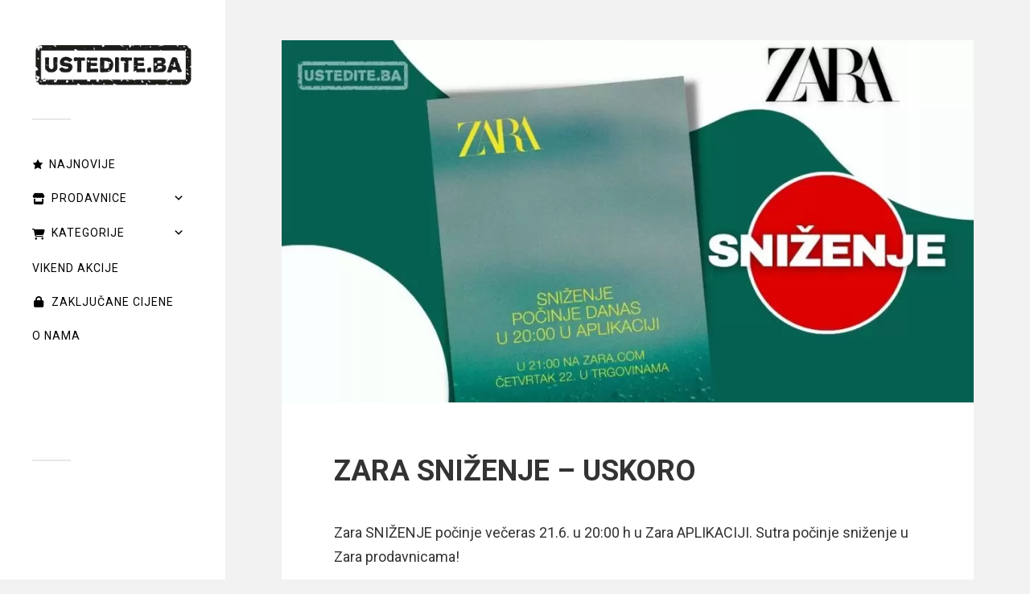

--- FILE ---
content_type: text/html; charset=UTF-8
request_url: https://ustedite.ba/2023/06/zara-snizenje-uskoro/
body_size: 33339
content:
<!DOCTYPE html>

<html class="no-js" lang="en-US" prefix="og: https://ogp.me/ns#">

	<!-- Meta viewport: omogućava prilagodbu ekrana i pinch-zoom na mobitelima -->
<meta name="viewport" content="width=device-width, initial-scale=1.0, minimum-scale=1.0, maximum-scale=5.0, user-scalable=yes">

		<script>document.documentElement.className = document.documentElement.className.replace("no-js","js");</script>

<!-- Search Engine Optimization by Rank Math - https://rankmath.com/ -->
<title>ZARA SNIŽENJE - USKORO - ustedite.ba</title>
<meta name="description" content="ZARA SNIŽENJE - USKORO! Zara SNIŽENJE počinje večeras 21.6. u 20:00 h u Zara APLIKACIJI. Sutra počinje sniženje u Zara prodavnicama!"/>
<meta name="robots" content="follow, index, max-snippet:-1, max-video-preview:-1, max-image-preview:large"/>
<link rel="canonical" href="https://ustedite.ba/2023/06/zara-snizenje-uskoro/" />
<meta property="og:locale" content="en_US" />
<meta property="og:type" content="article" />
<meta property="og:title" content="ZARA SNIŽENJE - USKORO - ustedite.ba" />
<meta property="og:description" content="ZARA SNIŽENJE - USKORO! Zara SNIŽENJE počinje večeras 21.6. u 20:00 h u Zara APLIKACIJI. Sutra počinje sniženje u Zara prodavnicama!" />
<meta property="og:url" content="https://ustedite.ba/2023/06/zara-snizenje-uskoro/" />
<meta property="og:site_name" content="https://ustedite.ba/" />
<meta property="article:publisher" content="https://www.facebook.com/ustediteba/" />
<meta property="article:tag" content="zara" />
<meta property="article:section" content="2023" />
<meta property="og:updated_time" content="2023-06-21T09:23:54+01:00" />
<meta property="og:image" content="https://ustedite.ba/wp-content/uploads/2023/06/Zara.jpg" />
<meta property="og:image:secure_url" content="https://ustedite.ba/wp-content/uploads/2023/06/Zara.jpg" />
<meta property="og:image:width" content="1200" />
<meta property="og:image:height" content="628" />
<meta property="og:image:alt" content="Počinje sniženje u ZARA prodavnicama!" />
<meta property="og:image:type" content="image/jpeg" />
<meta property="article:published_time" content="2023-06-21T09:23:49+01:00" />
<meta property="article:modified_time" content="2023-06-21T09:23:54+01:00" />
<meta name="twitter:card" content="summary_large_image" />
<meta name="twitter:title" content="ZARA SNIŽENJE - USKORO - ustedite.ba" />
<meta name="twitter:description" content="ZARA SNIŽENJE - USKORO! Zara SNIŽENJE počinje večeras 21.6. u 20:00 h u Zara APLIKACIJI. Sutra počinje sniženje u Zara prodavnicama!" />
<meta name="twitter:site" content="@ustediteba" />
<meta name="twitter:creator" content="@ustediteba" />
<meta name="twitter:image" content="https://ustedite.ba/wp-content/uploads/2023/06/Zara.jpg" />
<meta name="twitter:label1" content="Written by" />
<meta name="twitter:data1" content="Belma Z." />
<meta name="twitter:label2" content="Time to read" />
<meta name="twitter:data2" content="Less than a minute" />
<script type="application/ld+json" class="rank-math-schema">{"@context":"https://schema.org","@graph":[{"@type":"Place","@id":"https://ustedite.ba/#place","address":{"@type":"PostalAddress","streetAddress":"Drinska 114","addressLocality":"Sarajevo","addressRegion":"Kanton Sarajevo","postalCode":"71000","addressCountry":"Bosna i Hercagovina"}},{"@type":["LocalBusiness","Organization"],"@id":"https://ustedite.ba/#organization","name":"https://ustedite.ba/","url":"https://ustedite.ba","sameAs":["https://www.facebook.com/ustediteba/","https://twitter.com/ustediteba"],"email":"info@ustedite.ba","address":{"@type":"PostalAddress","streetAddress":"Drinska 114","addressLocality":"Sarajevo","addressRegion":"Kanton Sarajevo","postalCode":"71000","addressCountry":"Bosna i Hercagovina"},"logo":{"@type":"ImageObject","@id":"https://ustedite.ba/#logo","url":"https://ustedite.ba/wp-content/uploads/2021/04/Untitled-8-1-e1672095232415.jpg","contentUrl":"https://ustedite.ba/wp-content/uploads/2021/04/Untitled-8-1-e1672095232415.jpg","caption":"https://ustedite.ba/","inLanguage":"en-US","width":"531","height":"165"},"openingHours":["Monday,Tuesday,Wednesday,Thursday,Friday,Saturday,Sunday 09:00-17:00"],"location":{"@id":"https://ustedite.ba/#place"},"image":{"@id":"https://ustedite.ba/#logo"},"telephone":"+387 62 57 10 57"},{"@type":"WebSite","@id":"https://ustedite.ba/#website","url":"https://ustedite.ba","name":"https://ustedite.ba/","publisher":{"@id":"https://ustedite.ba/#organization"},"inLanguage":"en-US"},{"@type":"ImageObject","@id":"https://ustedite.ba/wp-content/uploads/2023/06/Zara.jpg","url":"https://ustedite.ba/wp-content/uploads/2023/06/Zara.jpg","width":"1200","height":"628","caption":"Po\u010dinje sni\u017eenje u ZARA prodavnicama!","inLanguage":"en-US"},{"@type":"BreadcrumbList","@id":"https://ustedite.ba/2023/06/zara-snizenje-uskoro/#breadcrumb","itemListElement":[{"@type":"ListItem","position":"1","item":{"@id":"https://ustedite.ba","name":"Home"}},{"@type":"ListItem","position":"2","item":{"@id":"https://ustedite.ba/category/2023/","name":"2023"}},{"@type":"ListItem","position":"3","item":{"@id":"https://ustedite.ba/2023/06/zara-snizenje-uskoro/","name":"ZARA SNI\u017dENJE &#8211; USKORO"}}]},{"@type":"WebPage","@id":"https://ustedite.ba/2023/06/zara-snizenje-uskoro/#webpage","url":"https://ustedite.ba/2023/06/zara-snizenje-uskoro/","name":"ZARA SNI\u017dENJE - USKORO - ustedite.ba","datePublished":"2023-06-21T09:23:49+01:00","dateModified":"2023-06-21T09:23:54+01:00","isPartOf":{"@id":"https://ustedite.ba/#website"},"primaryImageOfPage":{"@id":"https://ustedite.ba/wp-content/uploads/2023/06/Zara.jpg"},"inLanguage":"en-US","breadcrumb":{"@id":"https://ustedite.ba/2023/06/zara-snizenje-uskoro/#breadcrumb"}},{"@type":"Person","@id":"https://ustedite.ba/2023/06/zara-snizenje-uskoro/#author","name":"Belma Z.","image":{"@type":"ImageObject","@id":"https://secure.gravatar.com/avatar/6529d0a32ecc5570543de020ac5b3bdf05570bd77b2751230aeaff01b92640c6?s=96&amp;d=blank&amp;r=g","url":"https://secure.gravatar.com/avatar/6529d0a32ecc5570543de020ac5b3bdf05570bd77b2751230aeaff01b92640c6?s=96&amp;d=blank&amp;r=g","caption":"Belma Z.","inLanguage":"en-US"},"sameAs":["https://ustedite.ba"],"worksFor":{"@id":"https://ustedite.ba/#organization"}},{"@type":"Article","headline":"ZARA SNI\u017dENJE - USKORO - ustedite.ba","keywords":"ZARA SNI\u017dENJE","datePublished":"2023-06-21T09:23:49+01:00","dateModified":"2023-06-21T09:23:54+01:00","articleSection":"2023, Aktuelna sni\u017eenja, Odje\u0107a i obu\u0107a, Zara","author":{"@id":"https://ustedite.ba/2023/06/zara-snizenje-uskoro/#author","name":"Belma Z."},"publisher":{"@id":"https://ustedite.ba/#organization"},"description":"ZARA SNI\u017dENJE - USKORO! Zara SNI\u017dENJE po\u010dinje ve\u010deras 21.6. u 20:00 h u Zara APLIKACIJI. Sutra po\u010dinje sni\u017eenje u Zara prodavnicama!","name":"ZARA SNI\u017dENJE - USKORO - ustedite.ba","@id":"https://ustedite.ba/2023/06/zara-snizenje-uskoro/#richSnippet","isPartOf":{"@id":"https://ustedite.ba/2023/06/zara-snizenje-uskoro/#webpage"},"image":{"@id":"https://ustedite.ba/wp-content/uploads/2023/06/Zara.jpg"},"inLanguage":"en-US","mainEntityOfPage":{"@id":"https://ustedite.ba/2023/06/zara-snizenje-uskoro/#webpage"}}]}</script>
<!-- /Rank Math WordPress SEO plugin -->

<link rel='dns-prefetch' href='//stats.wp.com' />
<link rel='dns-prefetch' href='//fonts.googleapis.com' />
<link rel="alternate" type="application/rss+xml" title="ustedite.ba &raquo; Feed" href="https://ustedite.ba/feed/" />
<link rel="alternate" type="application/rss+xml" title="ustedite.ba &raquo; Comments Feed" href="https://ustedite.ba/comments/feed/" />
<link rel="alternate" title="oEmbed (JSON)" type="application/json+oembed" href="https://ustedite.ba/wp-json/oembed/1.0/embed?url=https%3A%2F%2Fustedite.ba%2F2023%2F06%2Fzara-snizenje-uskoro%2F" />
<link rel="alternate" title="oEmbed (XML)" type="text/xml+oembed" href="https://ustedite.ba/wp-json/oembed/1.0/embed?url=https%3A%2F%2Fustedite.ba%2F2023%2F06%2Fzara-snizenje-uskoro%2F&#038;format=xml" />
<style id='wp-img-auto-sizes-contain-inline-css' type='text/css'>
img:is([sizes=auto i],[sizes^="auto," i]){contain-intrinsic-size:3000px 1500px}
/*# sourceURL=wp-img-auto-sizes-contain-inline-css */
</style>
<link rel='stylesheet' id='jetpack_related-posts-css' href='https://ustedite.ba/wp-content/plugins/jetpack/modules/related-posts/related-posts.css?ver=20240116' type='text/css' media='all' />
<style id='wp-emoji-styles-inline-css' type='text/css'>

	img.wp-smiley, img.emoji {
		display: inline !important;
		border: none !important;
		box-shadow: none !important;
		height: 1em !important;
		width: 1em !important;
		margin: 0 0.07em !important;
		vertical-align: -0.1em !important;
		background: none !important;
		padding: 0 !important;
	}
/*# sourceURL=wp-emoji-styles-inline-css */
</style>
<style id='wp-block-library-inline-css' type='text/css'>
:root{--wp-block-synced-color:#7a00df;--wp-block-synced-color--rgb:122,0,223;--wp-bound-block-color:var(--wp-block-synced-color);--wp-editor-canvas-background:#ddd;--wp-admin-theme-color:#007cba;--wp-admin-theme-color--rgb:0,124,186;--wp-admin-theme-color-darker-10:#006ba1;--wp-admin-theme-color-darker-10--rgb:0,107,160.5;--wp-admin-theme-color-darker-20:#005a87;--wp-admin-theme-color-darker-20--rgb:0,90,135;--wp-admin-border-width-focus:2px}@media (min-resolution:192dpi){:root{--wp-admin-border-width-focus:1.5px}}.wp-element-button{cursor:pointer}:root .has-very-light-gray-background-color{background-color:#eee}:root .has-very-dark-gray-background-color{background-color:#313131}:root .has-very-light-gray-color{color:#eee}:root .has-very-dark-gray-color{color:#313131}:root .has-vivid-green-cyan-to-vivid-cyan-blue-gradient-background{background:linear-gradient(135deg,#00d084,#0693e3)}:root .has-purple-crush-gradient-background{background:linear-gradient(135deg,#34e2e4,#4721fb 50%,#ab1dfe)}:root .has-hazy-dawn-gradient-background{background:linear-gradient(135deg,#faaca8,#dad0ec)}:root .has-subdued-olive-gradient-background{background:linear-gradient(135deg,#fafae1,#67a671)}:root .has-atomic-cream-gradient-background{background:linear-gradient(135deg,#fdd79a,#004a59)}:root .has-nightshade-gradient-background{background:linear-gradient(135deg,#330968,#31cdcf)}:root .has-midnight-gradient-background{background:linear-gradient(135deg,#020381,#2874fc)}:root{--wp--preset--font-size--normal:16px;--wp--preset--font-size--huge:42px}.has-regular-font-size{font-size:1em}.has-larger-font-size{font-size:2.625em}.has-normal-font-size{font-size:var(--wp--preset--font-size--normal)}.has-huge-font-size{font-size:var(--wp--preset--font-size--huge)}.has-text-align-center{text-align:center}.has-text-align-left{text-align:left}.has-text-align-right{text-align:right}.has-fit-text{white-space:nowrap!important}#end-resizable-editor-section{display:none}.aligncenter{clear:both}.items-justified-left{justify-content:flex-start}.items-justified-center{justify-content:center}.items-justified-right{justify-content:flex-end}.items-justified-space-between{justify-content:space-between}.screen-reader-text{border:0;clip-path:inset(50%);height:1px;margin:-1px;overflow:hidden;padding:0;position:absolute;width:1px;word-wrap:normal!important}.screen-reader-text:focus{background-color:#ddd;clip-path:none;color:#444;display:block;font-size:1em;height:auto;left:5px;line-height:normal;padding:15px 23px 14px;text-decoration:none;top:5px;width:auto;z-index:100000}html :where(.has-border-color){border-style:solid}html :where([style*=border-top-color]){border-top-style:solid}html :where([style*=border-right-color]){border-right-style:solid}html :where([style*=border-bottom-color]){border-bottom-style:solid}html :where([style*=border-left-color]){border-left-style:solid}html :where([style*=border-width]){border-style:solid}html :where([style*=border-top-width]){border-top-style:solid}html :where([style*=border-right-width]){border-right-style:solid}html :where([style*=border-bottom-width]){border-bottom-style:solid}html :where([style*=border-left-width]){border-left-style:solid}html :where(img[class*=wp-image-]){height:auto;max-width:100%}:where(figure){margin:0 0 1em}html :where(.is-position-sticky){--wp-admin--admin-bar--position-offset:var(--wp-admin--admin-bar--height,0px)}@media screen and (max-width:600px){html :where(.is-position-sticky){--wp-admin--admin-bar--position-offset:0px}}

/*# sourceURL=wp-block-library-inline-css */
</style><style id='wp-block-button-inline-css' type='text/css'>
.wp-block-button__link{align-content:center;box-sizing:border-box;cursor:pointer;display:inline-block;height:100%;text-align:center;word-break:break-word}.wp-block-button__link.aligncenter{text-align:center}.wp-block-button__link.alignright{text-align:right}:where(.wp-block-button__link){border-radius:9999px;box-shadow:none;padding:calc(.667em + 2px) calc(1.333em + 2px);text-decoration:none}.wp-block-button[style*=text-decoration] .wp-block-button__link{text-decoration:inherit}.wp-block-buttons>.wp-block-button.has-custom-width{max-width:none}.wp-block-buttons>.wp-block-button.has-custom-width .wp-block-button__link{width:100%}.wp-block-buttons>.wp-block-button.has-custom-font-size .wp-block-button__link{font-size:inherit}.wp-block-buttons>.wp-block-button.wp-block-button__width-25{width:calc(25% - var(--wp--style--block-gap, .5em)*.75)}.wp-block-buttons>.wp-block-button.wp-block-button__width-50{width:calc(50% - var(--wp--style--block-gap, .5em)*.5)}.wp-block-buttons>.wp-block-button.wp-block-button__width-75{width:calc(75% - var(--wp--style--block-gap, .5em)*.25)}.wp-block-buttons>.wp-block-button.wp-block-button__width-100{flex-basis:100%;width:100%}.wp-block-buttons.is-vertical>.wp-block-button.wp-block-button__width-25{width:25%}.wp-block-buttons.is-vertical>.wp-block-button.wp-block-button__width-50{width:50%}.wp-block-buttons.is-vertical>.wp-block-button.wp-block-button__width-75{width:75%}.wp-block-button.is-style-squared,.wp-block-button__link.wp-block-button.is-style-squared{border-radius:0}.wp-block-button.no-border-radius,.wp-block-button__link.no-border-radius{border-radius:0!important}:root :where(.wp-block-button .wp-block-button__link.is-style-outline),:root :where(.wp-block-button.is-style-outline>.wp-block-button__link){border:2px solid;padding:.667em 1.333em}:root :where(.wp-block-button .wp-block-button__link.is-style-outline:not(.has-text-color)),:root :where(.wp-block-button.is-style-outline>.wp-block-button__link:not(.has-text-color)){color:currentColor}:root :where(.wp-block-button .wp-block-button__link.is-style-outline:not(.has-background)),:root :where(.wp-block-button.is-style-outline>.wp-block-button__link:not(.has-background)){background-color:initial;background-image:none}
/*# sourceURL=https://ustedite.ba/wp-includes/blocks/button/style.min.css */
</style>
<style id='wp-block-gallery-inline-css' type='text/css'>
.blocks-gallery-grid:not(.has-nested-images),.wp-block-gallery:not(.has-nested-images){display:flex;flex-wrap:wrap;list-style-type:none;margin:0;padding:0}.blocks-gallery-grid:not(.has-nested-images) .blocks-gallery-image,.blocks-gallery-grid:not(.has-nested-images) .blocks-gallery-item,.wp-block-gallery:not(.has-nested-images) .blocks-gallery-image,.wp-block-gallery:not(.has-nested-images) .blocks-gallery-item{display:flex;flex-direction:column;flex-grow:1;justify-content:center;margin:0 1em 1em 0;position:relative;width:calc(50% - 1em)}.blocks-gallery-grid:not(.has-nested-images) .blocks-gallery-image:nth-of-type(2n),.blocks-gallery-grid:not(.has-nested-images) .blocks-gallery-item:nth-of-type(2n),.wp-block-gallery:not(.has-nested-images) .blocks-gallery-image:nth-of-type(2n),.wp-block-gallery:not(.has-nested-images) .blocks-gallery-item:nth-of-type(2n){margin-right:0}.blocks-gallery-grid:not(.has-nested-images) .blocks-gallery-image figure,.blocks-gallery-grid:not(.has-nested-images) .blocks-gallery-item figure,.wp-block-gallery:not(.has-nested-images) .blocks-gallery-image figure,.wp-block-gallery:not(.has-nested-images) .blocks-gallery-item figure{align-items:flex-end;display:flex;height:100%;justify-content:flex-start;margin:0}.blocks-gallery-grid:not(.has-nested-images) .blocks-gallery-image img,.blocks-gallery-grid:not(.has-nested-images) .blocks-gallery-item img,.wp-block-gallery:not(.has-nested-images) .blocks-gallery-image img,.wp-block-gallery:not(.has-nested-images) .blocks-gallery-item img{display:block;height:auto;max-width:100%;width:auto}.blocks-gallery-grid:not(.has-nested-images) .blocks-gallery-image figcaption,.blocks-gallery-grid:not(.has-nested-images) .blocks-gallery-item figcaption,.wp-block-gallery:not(.has-nested-images) .blocks-gallery-image figcaption,.wp-block-gallery:not(.has-nested-images) .blocks-gallery-item figcaption{background:linear-gradient(0deg,#000000b3,#0000004d 70%,#0000);bottom:0;box-sizing:border-box;color:#fff;font-size:.8em;margin:0;max-height:100%;overflow:auto;padding:3em .77em .7em;position:absolute;text-align:center;width:100%;z-index:2}.blocks-gallery-grid:not(.has-nested-images) .blocks-gallery-image figcaption img,.blocks-gallery-grid:not(.has-nested-images) .blocks-gallery-item figcaption img,.wp-block-gallery:not(.has-nested-images) .blocks-gallery-image figcaption img,.wp-block-gallery:not(.has-nested-images) .blocks-gallery-item figcaption img{display:inline}.blocks-gallery-grid:not(.has-nested-images) figcaption,.wp-block-gallery:not(.has-nested-images) figcaption{flex-grow:1}.blocks-gallery-grid:not(.has-nested-images).is-cropped .blocks-gallery-image a,.blocks-gallery-grid:not(.has-nested-images).is-cropped .blocks-gallery-image img,.blocks-gallery-grid:not(.has-nested-images).is-cropped .blocks-gallery-item a,.blocks-gallery-grid:not(.has-nested-images).is-cropped .blocks-gallery-item img,.wp-block-gallery:not(.has-nested-images).is-cropped .blocks-gallery-image a,.wp-block-gallery:not(.has-nested-images).is-cropped .blocks-gallery-image img,.wp-block-gallery:not(.has-nested-images).is-cropped .blocks-gallery-item a,.wp-block-gallery:not(.has-nested-images).is-cropped .blocks-gallery-item img{flex:1;height:100%;object-fit:cover;width:100%}.blocks-gallery-grid:not(.has-nested-images).columns-1 .blocks-gallery-image,.blocks-gallery-grid:not(.has-nested-images).columns-1 .blocks-gallery-item,.wp-block-gallery:not(.has-nested-images).columns-1 .blocks-gallery-image,.wp-block-gallery:not(.has-nested-images).columns-1 .blocks-gallery-item{margin-right:0;width:100%}@media (min-width:600px){.blocks-gallery-grid:not(.has-nested-images).columns-3 .blocks-gallery-image,.blocks-gallery-grid:not(.has-nested-images).columns-3 .blocks-gallery-item,.wp-block-gallery:not(.has-nested-images).columns-3 .blocks-gallery-image,.wp-block-gallery:not(.has-nested-images).columns-3 .blocks-gallery-item{margin-right:1em;width:calc(33.33333% - .66667em)}.blocks-gallery-grid:not(.has-nested-images).columns-4 .blocks-gallery-image,.blocks-gallery-grid:not(.has-nested-images).columns-4 .blocks-gallery-item,.wp-block-gallery:not(.has-nested-images).columns-4 .blocks-gallery-image,.wp-block-gallery:not(.has-nested-images).columns-4 .blocks-gallery-item{margin-right:1em;width:calc(25% - .75em)}.blocks-gallery-grid:not(.has-nested-images).columns-5 .blocks-gallery-image,.blocks-gallery-grid:not(.has-nested-images).columns-5 .blocks-gallery-item,.wp-block-gallery:not(.has-nested-images).columns-5 .blocks-gallery-image,.wp-block-gallery:not(.has-nested-images).columns-5 .blocks-gallery-item{margin-right:1em;width:calc(20% - .8em)}.blocks-gallery-grid:not(.has-nested-images).columns-6 .blocks-gallery-image,.blocks-gallery-grid:not(.has-nested-images).columns-6 .blocks-gallery-item,.wp-block-gallery:not(.has-nested-images).columns-6 .blocks-gallery-image,.wp-block-gallery:not(.has-nested-images).columns-6 .blocks-gallery-item{margin-right:1em;width:calc(16.66667% - .83333em)}.blocks-gallery-grid:not(.has-nested-images).columns-7 .blocks-gallery-image,.blocks-gallery-grid:not(.has-nested-images).columns-7 .blocks-gallery-item,.wp-block-gallery:not(.has-nested-images).columns-7 .blocks-gallery-image,.wp-block-gallery:not(.has-nested-images).columns-7 .blocks-gallery-item{margin-right:1em;width:calc(14.28571% - .85714em)}.blocks-gallery-grid:not(.has-nested-images).columns-8 .blocks-gallery-image,.blocks-gallery-grid:not(.has-nested-images).columns-8 .blocks-gallery-item,.wp-block-gallery:not(.has-nested-images).columns-8 .blocks-gallery-image,.wp-block-gallery:not(.has-nested-images).columns-8 .blocks-gallery-item{margin-right:1em;width:calc(12.5% - .875em)}.blocks-gallery-grid:not(.has-nested-images).columns-1 .blocks-gallery-image:nth-of-type(1n),.blocks-gallery-grid:not(.has-nested-images).columns-1 .blocks-gallery-item:nth-of-type(1n),.blocks-gallery-grid:not(.has-nested-images).columns-2 .blocks-gallery-image:nth-of-type(2n),.blocks-gallery-grid:not(.has-nested-images).columns-2 .blocks-gallery-item:nth-of-type(2n),.blocks-gallery-grid:not(.has-nested-images).columns-3 .blocks-gallery-image:nth-of-type(3n),.blocks-gallery-grid:not(.has-nested-images).columns-3 .blocks-gallery-item:nth-of-type(3n),.blocks-gallery-grid:not(.has-nested-images).columns-4 .blocks-gallery-image:nth-of-type(4n),.blocks-gallery-grid:not(.has-nested-images).columns-4 .blocks-gallery-item:nth-of-type(4n),.blocks-gallery-grid:not(.has-nested-images).columns-5 .blocks-gallery-image:nth-of-type(5n),.blocks-gallery-grid:not(.has-nested-images).columns-5 .blocks-gallery-item:nth-of-type(5n),.blocks-gallery-grid:not(.has-nested-images).columns-6 .blocks-gallery-image:nth-of-type(6n),.blocks-gallery-grid:not(.has-nested-images).columns-6 .blocks-gallery-item:nth-of-type(6n),.blocks-gallery-grid:not(.has-nested-images).columns-7 .blocks-gallery-image:nth-of-type(7n),.blocks-gallery-grid:not(.has-nested-images).columns-7 .blocks-gallery-item:nth-of-type(7n),.blocks-gallery-grid:not(.has-nested-images).columns-8 .blocks-gallery-image:nth-of-type(8n),.blocks-gallery-grid:not(.has-nested-images).columns-8 .blocks-gallery-item:nth-of-type(8n),.wp-block-gallery:not(.has-nested-images).columns-1 .blocks-gallery-image:nth-of-type(1n),.wp-block-gallery:not(.has-nested-images).columns-1 .blocks-gallery-item:nth-of-type(1n),.wp-block-gallery:not(.has-nested-images).columns-2 .blocks-gallery-image:nth-of-type(2n),.wp-block-gallery:not(.has-nested-images).columns-2 .blocks-gallery-item:nth-of-type(2n),.wp-block-gallery:not(.has-nested-images).columns-3 .blocks-gallery-image:nth-of-type(3n),.wp-block-gallery:not(.has-nested-images).columns-3 .blocks-gallery-item:nth-of-type(3n),.wp-block-gallery:not(.has-nested-images).columns-4 .blocks-gallery-image:nth-of-type(4n),.wp-block-gallery:not(.has-nested-images).columns-4 .blocks-gallery-item:nth-of-type(4n),.wp-block-gallery:not(.has-nested-images).columns-5 .blocks-gallery-image:nth-of-type(5n),.wp-block-gallery:not(.has-nested-images).columns-5 .blocks-gallery-item:nth-of-type(5n),.wp-block-gallery:not(.has-nested-images).columns-6 .blocks-gallery-image:nth-of-type(6n),.wp-block-gallery:not(.has-nested-images).columns-6 .blocks-gallery-item:nth-of-type(6n),.wp-block-gallery:not(.has-nested-images).columns-7 .blocks-gallery-image:nth-of-type(7n),.wp-block-gallery:not(.has-nested-images).columns-7 .blocks-gallery-item:nth-of-type(7n),.wp-block-gallery:not(.has-nested-images).columns-8 .blocks-gallery-image:nth-of-type(8n),.wp-block-gallery:not(.has-nested-images).columns-8 .blocks-gallery-item:nth-of-type(8n){margin-right:0}}.blocks-gallery-grid:not(.has-nested-images) .blocks-gallery-image:last-child,.blocks-gallery-grid:not(.has-nested-images) .blocks-gallery-item:last-child,.wp-block-gallery:not(.has-nested-images) .blocks-gallery-image:last-child,.wp-block-gallery:not(.has-nested-images) .blocks-gallery-item:last-child{margin-right:0}.blocks-gallery-grid:not(.has-nested-images).alignleft,.blocks-gallery-grid:not(.has-nested-images).alignright,.wp-block-gallery:not(.has-nested-images).alignleft,.wp-block-gallery:not(.has-nested-images).alignright{max-width:420px;width:100%}.blocks-gallery-grid:not(.has-nested-images).aligncenter .blocks-gallery-item figure,.wp-block-gallery:not(.has-nested-images).aligncenter .blocks-gallery-item figure{justify-content:center}.wp-block-gallery:not(.is-cropped) .blocks-gallery-item{align-self:flex-start}figure.wp-block-gallery.has-nested-images{align-items:normal}.wp-block-gallery.has-nested-images figure.wp-block-image:not(#individual-image){margin:0;width:calc(50% - var(--wp--style--unstable-gallery-gap, 16px)/2)}.wp-block-gallery.has-nested-images figure.wp-block-image{box-sizing:border-box;display:flex;flex-direction:column;flex-grow:1;justify-content:center;max-width:100%;position:relative}.wp-block-gallery.has-nested-images figure.wp-block-image>a,.wp-block-gallery.has-nested-images figure.wp-block-image>div{flex-direction:column;flex-grow:1;margin:0}.wp-block-gallery.has-nested-images figure.wp-block-image img{display:block;height:auto;max-width:100%!important;width:auto}.wp-block-gallery.has-nested-images figure.wp-block-image figcaption,.wp-block-gallery.has-nested-images figure.wp-block-image:has(figcaption):before{bottom:0;left:0;max-height:100%;position:absolute;right:0}.wp-block-gallery.has-nested-images figure.wp-block-image:has(figcaption):before{backdrop-filter:blur(3px);content:"";height:100%;-webkit-mask-image:linear-gradient(0deg,#000 20%,#0000);mask-image:linear-gradient(0deg,#000 20%,#0000);max-height:40%;pointer-events:none}.wp-block-gallery.has-nested-images figure.wp-block-image figcaption{box-sizing:border-box;color:#fff;font-size:13px;margin:0;overflow:auto;padding:1em;text-align:center;text-shadow:0 0 1.5px #000}.wp-block-gallery.has-nested-images figure.wp-block-image figcaption::-webkit-scrollbar{height:12px;width:12px}.wp-block-gallery.has-nested-images figure.wp-block-image figcaption::-webkit-scrollbar-track{background-color:initial}.wp-block-gallery.has-nested-images figure.wp-block-image figcaption::-webkit-scrollbar-thumb{background-clip:padding-box;background-color:initial;border:3px solid #0000;border-radius:8px}.wp-block-gallery.has-nested-images figure.wp-block-image figcaption:focus-within::-webkit-scrollbar-thumb,.wp-block-gallery.has-nested-images figure.wp-block-image figcaption:focus::-webkit-scrollbar-thumb,.wp-block-gallery.has-nested-images figure.wp-block-image figcaption:hover::-webkit-scrollbar-thumb{background-color:#fffc}.wp-block-gallery.has-nested-images figure.wp-block-image figcaption{scrollbar-color:#0000 #0000;scrollbar-gutter:stable both-edges;scrollbar-width:thin}.wp-block-gallery.has-nested-images figure.wp-block-image figcaption:focus,.wp-block-gallery.has-nested-images figure.wp-block-image figcaption:focus-within,.wp-block-gallery.has-nested-images figure.wp-block-image figcaption:hover{scrollbar-color:#fffc #0000}.wp-block-gallery.has-nested-images figure.wp-block-image figcaption{will-change:transform}@media (hover:none){.wp-block-gallery.has-nested-images figure.wp-block-image figcaption{scrollbar-color:#fffc #0000}}.wp-block-gallery.has-nested-images figure.wp-block-image figcaption{background:linear-gradient(0deg,#0006,#0000)}.wp-block-gallery.has-nested-images figure.wp-block-image figcaption img{display:inline}.wp-block-gallery.has-nested-images figure.wp-block-image figcaption a{color:inherit}.wp-block-gallery.has-nested-images figure.wp-block-image.has-custom-border img{box-sizing:border-box}.wp-block-gallery.has-nested-images figure.wp-block-image.has-custom-border>a,.wp-block-gallery.has-nested-images figure.wp-block-image.has-custom-border>div,.wp-block-gallery.has-nested-images figure.wp-block-image.is-style-rounded>a,.wp-block-gallery.has-nested-images figure.wp-block-image.is-style-rounded>div{flex:1 1 auto}.wp-block-gallery.has-nested-images figure.wp-block-image.has-custom-border figcaption,.wp-block-gallery.has-nested-images figure.wp-block-image.is-style-rounded figcaption{background:none;color:inherit;flex:initial;margin:0;padding:10px 10px 9px;position:relative;text-shadow:none}.wp-block-gallery.has-nested-images figure.wp-block-image.has-custom-border:before,.wp-block-gallery.has-nested-images figure.wp-block-image.is-style-rounded:before{content:none}.wp-block-gallery.has-nested-images figcaption{flex-basis:100%;flex-grow:1;text-align:center}.wp-block-gallery.has-nested-images:not(.is-cropped) figure.wp-block-image:not(#individual-image){margin-bottom:auto;margin-top:0}.wp-block-gallery.has-nested-images.is-cropped figure.wp-block-image:not(#individual-image){align-self:inherit}.wp-block-gallery.has-nested-images.is-cropped figure.wp-block-image:not(#individual-image)>a,.wp-block-gallery.has-nested-images.is-cropped figure.wp-block-image:not(#individual-image)>div:not(.components-drop-zone){display:flex}.wp-block-gallery.has-nested-images.is-cropped figure.wp-block-image:not(#individual-image) a,.wp-block-gallery.has-nested-images.is-cropped figure.wp-block-image:not(#individual-image) img{flex:1 0 0%;height:100%;object-fit:cover;width:100%}.wp-block-gallery.has-nested-images.columns-1 figure.wp-block-image:not(#individual-image){width:100%}@media (min-width:600px){.wp-block-gallery.has-nested-images.columns-3 figure.wp-block-image:not(#individual-image){width:calc(33.33333% - var(--wp--style--unstable-gallery-gap, 16px)*.66667)}.wp-block-gallery.has-nested-images.columns-4 figure.wp-block-image:not(#individual-image){width:calc(25% - var(--wp--style--unstable-gallery-gap, 16px)*.75)}.wp-block-gallery.has-nested-images.columns-5 figure.wp-block-image:not(#individual-image){width:calc(20% - var(--wp--style--unstable-gallery-gap, 16px)*.8)}.wp-block-gallery.has-nested-images.columns-6 figure.wp-block-image:not(#individual-image){width:calc(16.66667% - var(--wp--style--unstable-gallery-gap, 16px)*.83333)}.wp-block-gallery.has-nested-images.columns-7 figure.wp-block-image:not(#individual-image){width:calc(14.28571% - var(--wp--style--unstable-gallery-gap, 16px)*.85714)}.wp-block-gallery.has-nested-images.columns-8 figure.wp-block-image:not(#individual-image){width:calc(12.5% - var(--wp--style--unstable-gallery-gap, 16px)*.875)}.wp-block-gallery.has-nested-images.columns-default figure.wp-block-image:not(#individual-image){width:calc(33.33% - var(--wp--style--unstable-gallery-gap, 16px)*.66667)}.wp-block-gallery.has-nested-images.columns-default figure.wp-block-image:not(#individual-image):first-child:nth-last-child(2),.wp-block-gallery.has-nested-images.columns-default figure.wp-block-image:not(#individual-image):first-child:nth-last-child(2)~figure.wp-block-image:not(#individual-image){width:calc(50% - var(--wp--style--unstable-gallery-gap, 16px)*.5)}.wp-block-gallery.has-nested-images.columns-default figure.wp-block-image:not(#individual-image):first-child:last-child{width:100%}}.wp-block-gallery.has-nested-images.alignleft,.wp-block-gallery.has-nested-images.alignright{max-width:420px;width:100%}.wp-block-gallery.has-nested-images.aligncenter{justify-content:center}
/*# sourceURL=https://ustedite.ba/wp-includes/blocks/gallery/style.min.css */
</style>
<style id='wp-block-heading-inline-css' type='text/css'>
h1:where(.wp-block-heading).has-background,h2:where(.wp-block-heading).has-background,h3:where(.wp-block-heading).has-background,h4:where(.wp-block-heading).has-background,h5:where(.wp-block-heading).has-background,h6:where(.wp-block-heading).has-background{padding:1.25em 2.375em}h1.has-text-align-left[style*=writing-mode]:where([style*=vertical-lr]),h1.has-text-align-right[style*=writing-mode]:where([style*=vertical-rl]),h2.has-text-align-left[style*=writing-mode]:where([style*=vertical-lr]),h2.has-text-align-right[style*=writing-mode]:where([style*=vertical-rl]),h3.has-text-align-left[style*=writing-mode]:where([style*=vertical-lr]),h3.has-text-align-right[style*=writing-mode]:where([style*=vertical-rl]),h4.has-text-align-left[style*=writing-mode]:where([style*=vertical-lr]),h4.has-text-align-right[style*=writing-mode]:where([style*=vertical-rl]),h5.has-text-align-left[style*=writing-mode]:where([style*=vertical-lr]),h5.has-text-align-right[style*=writing-mode]:where([style*=vertical-rl]),h6.has-text-align-left[style*=writing-mode]:where([style*=vertical-lr]),h6.has-text-align-right[style*=writing-mode]:where([style*=vertical-rl]){rotate:180deg}
/*# sourceURL=https://ustedite.ba/wp-includes/blocks/heading/style.min.css */
</style>
<style id='wp-block-image-inline-css' type='text/css'>
.wp-block-image>a,.wp-block-image>figure>a{display:inline-block}.wp-block-image img{box-sizing:border-box;height:auto;max-width:100%;vertical-align:bottom}@media not (prefers-reduced-motion){.wp-block-image img.hide{visibility:hidden}.wp-block-image img.show{animation:show-content-image .4s}}.wp-block-image[style*=border-radius] img,.wp-block-image[style*=border-radius]>a{border-radius:inherit}.wp-block-image.has-custom-border img{box-sizing:border-box}.wp-block-image.aligncenter{text-align:center}.wp-block-image.alignfull>a,.wp-block-image.alignwide>a{width:100%}.wp-block-image.alignfull img,.wp-block-image.alignwide img{height:auto;width:100%}.wp-block-image .aligncenter,.wp-block-image .alignleft,.wp-block-image .alignright,.wp-block-image.aligncenter,.wp-block-image.alignleft,.wp-block-image.alignright{display:table}.wp-block-image .aligncenter>figcaption,.wp-block-image .alignleft>figcaption,.wp-block-image .alignright>figcaption,.wp-block-image.aligncenter>figcaption,.wp-block-image.alignleft>figcaption,.wp-block-image.alignright>figcaption{caption-side:bottom;display:table-caption}.wp-block-image .alignleft{float:left;margin:.5em 1em .5em 0}.wp-block-image .alignright{float:right;margin:.5em 0 .5em 1em}.wp-block-image .aligncenter{margin-left:auto;margin-right:auto}.wp-block-image :where(figcaption){margin-bottom:1em;margin-top:.5em}.wp-block-image.is-style-circle-mask img{border-radius:9999px}@supports ((-webkit-mask-image:none) or (mask-image:none)) or (-webkit-mask-image:none){.wp-block-image.is-style-circle-mask img{border-radius:0;-webkit-mask-image:url('data:image/svg+xml;utf8,<svg viewBox="0 0 100 100" xmlns="http://www.w3.org/2000/svg"><circle cx="50" cy="50" r="50"/></svg>');mask-image:url('data:image/svg+xml;utf8,<svg viewBox="0 0 100 100" xmlns="http://www.w3.org/2000/svg"><circle cx="50" cy="50" r="50"/></svg>');mask-mode:alpha;-webkit-mask-position:center;mask-position:center;-webkit-mask-repeat:no-repeat;mask-repeat:no-repeat;-webkit-mask-size:contain;mask-size:contain}}:root :where(.wp-block-image.is-style-rounded img,.wp-block-image .is-style-rounded img){border-radius:9999px}.wp-block-image figure{margin:0}.wp-lightbox-container{display:flex;flex-direction:column;position:relative}.wp-lightbox-container img{cursor:zoom-in}.wp-lightbox-container img:hover+button{opacity:1}.wp-lightbox-container button{align-items:center;backdrop-filter:blur(16px) saturate(180%);background-color:#5a5a5a40;border:none;border-radius:4px;cursor:zoom-in;display:flex;height:20px;justify-content:center;opacity:0;padding:0;position:absolute;right:16px;text-align:center;top:16px;width:20px;z-index:100}@media not (prefers-reduced-motion){.wp-lightbox-container button{transition:opacity .2s ease}}.wp-lightbox-container button:focus-visible{outline:3px auto #5a5a5a40;outline:3px auto -webkit-focus-ring-color;outline-offset:3px}.wp-lightbox-container button:hover{cursor:pointer;opacity:1}.wp-lightbox-container button:focus{opacity:1}.wp-lightbox-container button:focus,.wp-lightbox-container button:hover,.wp-lightbox-container button:not(:hover):not(:active):not(.has-background){background-color:#5a5a5a40;border:none}.wp-lightbox-overlay{box-sizing:border-box;cursor:zoom-out;height:100vh;left:0;overflow:hidden;position:fixed;top:0;visibility:hidden;width:100%;z-index:100000}.wp-lightbox-overlay .close-button{align-items:center;cursor:pointer;display:flex;justify-content:center;min-height:40px;min-width:40px;padding:0;position:absolute;right:calc(env(safe-area-inset-right) + 16px);top:calc(env(safe-area-inset-top) + 16px);z-index:5000000}.wp-lightbox-overlay .close-button:focus,.wp-lightbox-overlay .close-button:hover,.wp-lightbox-overlay .close-button:not(:hover):not(:active):not(.has-background){background:none;border:none}.wp-lightbox-overlay .lightbox-image-container{height:var(--wp--lightbox-container-height);left:50%;overflow:hidden;position:absolute;top:50%;transform:translate(-50%,-50%);transform-origin:top left;width:var(--wp--lightbox-container-width);z-index:9999999999}.wp-lightbox-overlay .wp-block-image{align-items:center;box-sizing:border-box;display:flex;height:100%;justify-content:center;margin:0;position:relative;transform-origin:0 0;width:100%;z-index:3000000}.wp-lightbox-overlay .wp-block-image img{height:var(--wp--lightbox-image-height);min-height:var(--wp--lightbox-image-height);min-width:var(--wp--lightbox-image-width);width:var(--wp--lightbox-image-width)}.wp-lightbox-overlay .wp-block-image figcaption{display:none}.wp-lightbox-overlay button{background:none;border:none}.wp-lightbox-overlay .scrim{background-color:#fff;height:100%;opacity:.9;position:absolute;width:100%;z-index:2000000}.wp-lightbox-overlay.active{visibility:visible}@media not (prefers-reduced-motion){.wp-lightbox-overlay.active{animation:turn-on-visibility .25s both}.wp-lightbox-overlay.active img{animation:turn-on-visibility .35s both}.wp-lightbox-overlay.show-closing-animation:not(.active){animation:turn-off-visibility .35s both}.wp-lightbox-overlay.show-closing-animation:not(.active) img{animation:turn-off-visibility .25s both}.wp-lightbox-overlay.zoom.active{animation:none;opacity:1;visibility:visible}.wp-lightbox-overlay.zoom.active .lightbox-image-container{animation:lightbox-zoom-in .4s}.wp-lightbox-overlay.zoom.active .lightbox-image-container img{animation:none}.wp-lightbox-overlay.zoom.active .scrim{animation:turn-on-visibility .4s forwards}.wp-lightbox-overlay.zoom.show-closing-animation:not(.active){animation:none}.wp-lightbox-overlay.zoom.show-closing-animation:not(.active) .lightbox-image-container{animation:lightbox-zoom-out .4s}.wp-lightbox-overlay.zoom.show-closing-animation:not(.active) .lightbox-image-container img{animation:none}.wp-lightbox-overlay.zoom.show-closing-animation:not(.active) .scrim{animation:turn-off-visibility .4s forwards}}@keyframes show-content-image{0%{visibility:hidden}99%{visibility:hidden}to{visibility:visible}}@keyframes turn-on-visibility{0%{opacity:0}to{opacity:1}}@keyframes turn-off-visibility{0%{opacity:1;visibility:visible}99%{opacity:0;visibility:visible}to{opacity:0;visibility:hidden}}@keyframes lightbox-zoom-in{0%{transform:translate(calc((-100vw + var(--wp--lightbox-scrollbar-width))/2 + var(--wp--lightbox-initial-left-position)),calc(-50vh + var(--wp--lightbox-initial-top-position))) scale(var(--wp--lightbox-scale))}to{transform:translate(-50%,-50%) scale(1)}}@keyframes lightbox-zoom-out{0%{transform:translate(-50%,-50%) scale(1);visibility:visible}99%{visibility:visible}to{transform:translate(calc((-100vw + var(--wp--lightbox-scrollbar-width))/2 + var(--wp--lightbox-initial-left-position)),calc(-50vh + var(--wp--lightbox-initial-top-position))) scale(var(--wp--lightbox-scale));visibility:hidden}}
/*# sourceURL=https://ustedite.ba/wp-includes/blocks/image/style.min.css */
</style>
<style id='wp-block-buttons-inline-css' type='text/css'>
.wp-block-buttons{box-sizing:border-box}.wp-block-buttons.is-vertical{flex-direction:column}.wp-block-buttons.is-vertical>.wp-block-button:last-child{margin-bottom:0}.wp-block-buttons>.wp-block-button{display:inline-block;margin:0}.wp-block-buttons.is-content-justification-left{justify-content:flex-start}.wp-block-buttons.is-content-justification-left.is-vertical{align-items:flex-start}.wp-block-buttons.is-content-justification-center{justify-content:center}.wp-block-buttons.is-content-justification-center.is-vertical{align-items:center}.wp-block-buttons.is-content-justification-right{justify-content:flex-end}.wp-block-buttons.is-content-justification-right.is-vertical{align-items:flex-end}.wp-block-buttons.is-content-justification-space-between{justify-content:space-between}.wp-block-buttons.aligncenter{text-align:center}.wp-block-buttons:not(.is-content-justification-space-between,.is-content-justification-right,.is-content-justification-left,.is-content-justification-center) .wp-block-button.aligncenter{margin-left:auto;margin-right:auto;width:100%}.wp-block-buttons[style*=text-decoration] .wp-block-button,.wp-block-buttons[style*=text-decoration] .wp-block-button__link{text-decoration:inherit}.wp-block-buttons.has-custom-font-size .wp-block-button__link{font-size:inherit}.wp-block-buttons .wp-block-button__link{width:100%}.wp-block-button.aligncenter{text-align:center}
/*# sourceURL=https://ustedite.ba/wp-includes/blocks/buttons/style.min.css */
</style>
<style id='wp-block-paragraph-inline-css' type='text/css'>
.is-small-text{font-size:.875em}.is-regular-text{font-size:1em}.is-large-text{font-size:2.25em}.is-larger-text{font-size:3em}.has-drop-cap:not(:focus):first-letter{float:left;font-size:8.4em;font-style:normal;font-weight:100;line-height:.68;margin:.05em .1em 0 0;text-transform:uppercase}body.rtl .has-drop-cap:not(:focus):first-letter{float:none;margin-left:.1em}p.has-drop-cap.has-background{overflow:hidden}:root :where(p.has-background){padding:1.25em 2.375em}:where(p.has-text-color:not(.has-link-color)) a{color:inherit}p.has-text-align-left[style*="writing-mode:vertical-lr"],p.has-text-align-right[style*="writing-mode:vertical-rl"]{rotate:180deg}
/*# sourceURL=https://ustedite.ba/wp-includes/blocks/paragraph/style.min.css */
</style>
<style id='global-styles-inline-css' type='text/css'>
:root{--wp--preset--aspect-ratio--square: 1;--wp--preset--aspect-ratio--4-3: 4/3;--wp--preset--aspect-ratio--3-4: 3/4;--wp--preset--aspect-ratio--3-2: 3/2;--wp--preset--aspect-ratio--2-3: 2/3;--wp--preset--aspect-ratio--16-9: 16/9;--wp--preset--aspect-ratio--9-16: 9/16;--wp--preset--color--black: #333;--wp--preset--color--cyan-bluish-gray: #abb8c3;--wp--preset--color--white: #fff;--wp--preset--color--pale-pink: #f78da7;--wp--preset--color--vivid-red: #cf2e2e;--wp--preset--color--luminous-vivid-orange: #ff6900;--wp--preset--color--luminous-vivid-amber: #fcb900;--wp--preset--color--light-green-cyan: #7bdcb5;--wp--preset--color--vivid-green-cyan: #00d084;--wp--preset--color--pale-cyan-blue: #8ed1fc;--wp--preset--color--vivid-cyan-blue: #0693e3;--wp--preset--color--vivid-purple: #9b51e0;--wp--preset--color--accent: #019EBD;--wp--preset--color--dark-gray: #444;--wp--preset--color--medium-gray: #666;--wp--preset--color--light-gray: #767676;--wp--preset--gradient--vivid-cyan-blue-to-vivid-purple: linear-gradient(135deg,rgb(6,147,227) 0%,rgb(155,81,224) 100%);--wp--preset--gradient--light-green-cyan-to-vivid-green-cyan: linear-gradient(135deg,rgb(122,220,180) 0%,rgb(0,208,130) 100%);--wp--preset--gradient--luminous-vivid-amber-to-luminous-vivid-orange: linear-gradient(135deg,rgb(252,185,0) 0%,rgb(255,105,0) 100%);--wp--preset--gradient--luminous-vivid-orange-to-vivid-red: linear-gradient(135deg,rgb(255,105,0) 0%,rgb(207,46,46) 100%);--wp--preset--gradient--very-light-gray-to-cyan-bluish-gray: linear-gradient(135deg,rgb(238,238,238) 0%,rgb(169,184,195) 100%);--wp--preset--gradient--cool-to-warm-spectrum: linear-gradient(135deg,rgb(74,234,220) 0%,rgb(151,120,209) 20%,rgb(207,42,186) 40%,rgb(238,44,130) 60%,rgb(251,105,98) 80%,rgb(254,248,76) 100%);--wp--preset--gradient--blush-light-purple: linear-gradient(135deg,rgb(255,206,236) 0%,rgb(152,150,240) 100%);--wp--preset--gradient--blush-bordeaux: linear-gradient(135deg,rgb(254,205,165) 0%,rgb(254,45,45) 50%,rgb(107,0,62) 100%);--wp--preset--gradient--luminous-dusk: linear-gradient(135deg,rgb(255,203,112) 0%,rgb(199,81,192) 50%,rgb(65,88,208) 100%);--wp--preset--gradient--pale-ocean: linear-gradient(135deg,rgb(255,245,203) 0%,rgb(182,227,212) 50%,rgb(51,167,181) 100%);--wp--preset--gradient--electric-grass: linear-gradient(135deg,rgb(202,248,128) 0%,rgb(113,206,126) 100%);--wp--preset--gradient--midnight: linear-gradient(135deg,rgb(2,3,129) 0%,rgb(40,116,252) 100%);--wp--preset--font-size--small: 16px;--wp--preset--font-size--medium: 20px;--wp--preset--font-size--large: 24px;--wp--preset--font-size--x-large: 42px;--wp--preset--font-size--normal: 18px;--wp--preset--font-size--larger: 27px;--wp--preset--spacing--20: 0.44rem;--wp--preset--spacing--30: 0.67rem;--wp--preset--spacing--40: 1rem;--wp--preset--spacing--50: 1.5rem;--wp--preset--spacing--60: 2.25rem;--wp--preset--spacing--70: 3.38rem;--wp--preset--spacing--80: 5.06rem;--wp--preset--shadow--natural: 6px 6px 9px rgba(0, 0, 0, 0.2);--wp--preset--shadow--deep: 12px 12px 50px rgba(0, 0, 0, 0.4);--wp--preset--shadow--sharp: 6px 6px 0px rgba(0, 0, 0, 0.2);--wp--preset--shadow--outlined: 6px 6px 0px -3px rgb(255, 255, 255), 6px 6px rgb(0, 0, 0);--wp--preset--shadow--crisp: 6px 6px 0px rgb(0, 0, 0);}:where(.is-layout-flex){gap: 0.5em;}:where(.is-layout-grid){gap: 0.5em;}body .is-layout-flex{display: flex;}.is-layout-flex{flex-wrap: wrap;align-items: center;}.is-layout-flex > :is(*, div){margin: 0;}body .is-layout-grid{display: grid;}.is-layout-grid > :is(*, div){margin: 0;}:where(.wp-block-columns.is-layout-flex){gap: 2em;}:where(.wp-block-columns.is-layout-grid){gap: 2em;}:where(.wp-block-post-template.is-layout-flex){gap: 1.25em;}:where(.wp-block-post-template.is-layout-grid){gap: 1.25em;}.has-black-color{color: var(--wp--preset--color--black) !important;}.has-cyan-bluish-gray-color{color: var(--wp--preset--color--cyan-bluish-gray) !important;}.has-white-color{color: var(--wp--preset--color--white) !important;}.has-pale-pink-color{color: var(--wp--preset--color--pale-pink) !important;}.has-vivid-red-color{color: var(--wp--preset--color--vivid-red) !important;}.has-luminous-vivid-orange-color{color: var(--wp--preset--color--luminous-vivid-orange) !important;}.has-luminous-vivid-amber-color{color: var(--wp--preset--color--luminous-vivid-amber) !important;}.has-light-green-cyan-color{color: var(--wp--preset--color--light-green-cyan) !important;}.has-vivid-green-cyan-color{color: var(--wp--preset--color--vivid-green-cyan) !important;}.has-pale-cyan-blue-color{color: var(--wp--preset--color--pale-cyan-blue) !important;}.has-vivid-cyan-blue-color{color: var(--wp--preset--color--vivid-cyan-blue) !important;}.has-vivid-purple-color{color: var(--wp--preset--color--vivid-purple) !important;}.has-black-background-color{background-color: var(--wp--preset--color--black) !important;}.has-cyan-bluish-gray-background-color{background-color: var(--wp--preset--color--cyan-bluish-gray) !important;}.has-white-background-color{background-color: var(--wp--preset--color--white) !important;}.has-pale-pink-background-color{background-color: var(--wp--preset--color--pale-pink) !important;}.has-vivid-red-background-color{background-color: var(--wp--preset--color--vivid-red) !important;}.has-luminous-vivid-orange-background-color{background-color: var(--wp--preset--color--luminous-vivid-orange) !important;}.has-luminous-vivid-amber-background-color{background-color: var(--wp--preset--color--luminous-vivid-amber) !important;}.has-light-green-cyan-background-color{background-color: var(--wp--preset--color--light-green-cyan) !important;}.has-vivid-green-cyan-background-color{background-color: var(--wp--preset--color--vivid-green-cyan) !important;}.has-pale-cyan-blue-background-color{background-color: var(--wp--preset--color--pale-cyan-blue) !important;}.has-vivid-cyan-blue-background-color{background-color: var(--wp--preset--color--vivid-cyan-blue) !important;}.has-vivid-purple-background-color{background-color: var(--wp--preset--color--vivid-purple) !important;}.has-black-border-color{border-color: var(--wp--preset--color--black) !important;}.has-cyan-bluish-gray-border-color{border-color: var(--wp--preset--color--cyan-bluish-gray) !important;}.has-white-border-color{border-color: var(--wp--preset--color--white) !important;}.has-pale-pink-border-color{border-color: var(--wp--preset--color--pale-pink) !important;}.has-vivid-red-border-color{border-color: var(--wp--preset--color--vivid-red) !important;}.has-luminous-vivid-orange-border-color{border-color: var(--wp--preset--color--luminous-vivid-orange) !important;}.has-luminous-vivid-amber-border-color{border-color: var(--wp--preset--color--luminous-vivid-amber) !important;}.has-light-green-cyan-border-color{border-color: var(--wp--preset--color--light-green-cyan) !important;}.has-vivid-green-cyan-border-color{border-color: var(--wp--preset--color--vivid-green-cyan) !important;}.has-pale-cyan-blue-border-color{border-color: var(--wp--preset--color--pale-cyan-blue) !important;}.has-vivid-cyan-blue-border-color{border-color: var(--wp--preset--color--vivid-cyan-blue) !important;}.has-vivid-purple-border-color{border-color: var(--wp--preset--color--vivid-purple) !important;}.has-vivid-cyan-blue-to-vivid-purple-gradient-background{background: var(--wp--preset--gradient--vivid-cyan-blue-to-vivid-purple) !important;}.has-light-green-cyan-to-vivid-green-cyan-gradient-background{background: var(--wp--preset--gradient--light-green-cyan-to-vivid-green-cyan) !important;}.has-luminous-vivid-amber-to-luminous-vivid-orange-gradient-background{background: var(--wp--preset--gradient--luminous-vivid-amber-to-luminous-vivid-orange) !important;}.has-luminous-vivid-orange-to-vivid-red-gradient-background{background: var(--wp--preset--gradient--luminous-vivid-orange-to-vivid-red) !important;}.has-very-light-gray-to-cyan-bluish-gray-gradient-background{background: var(--wp--preset--gradient--very-light-gray-to-cyan-bluish-gray) !important;}.has-cool-to-warm-spectrum-gradient-background{background: var(--wp--preset--gradient--cool-to-warm-spectrum) !important;}.has-blush-light-purple-gradient-background{background: var(--wp--preset--gradient--blush-light-purple) !important;}.has-blush-bordeaux-gradient-background{background: var(--wp--preset--gradient--blush-bordeaux) !important;}.has-luminous-dusk-gradient-background{background: var(--wp--preset--gradient--luminous-dusk) !important;}.has-pale-ocean-gradient-background{background: var(--wp--preset--gradient--pale-ocean) !important;}.has-electric-grass-gradient-background{background: var(--wp--preset--gradient--electric-grass) !important;}.has-midnight-gradient-background{background: var(--wp--preset--gradient--midnight) !important;}.has-small-font-size{font-size: var(--wp--preset--font-size--small) !important;}.has-medium-font-size{font-size: var(--wp--preset--font-size--medium) !important;}.has-large-font-size{font-size: var(--wp--preset--font-size--large) !important;}.has-x-large-font-size{font-size: var(--wp--preset--font-size--x-large) !important;}
/*# sourceURL=global-styles-inline-css */
</style>
<style id='core-block-supports-inline-css' type='text/css'>
.wp-block-gallery.wp-block-gallery-1{--wp--style--unstable-gallery-gap:var( --wp--style--gallery-gap-default, var( --gallery-block--gutter-size, var( --wp--style--block-gap, 0.5em ) ) );gap:var( --wp--style--gallery-gap-default, var( --gallery-block--gutter-size, var( --wp--style--block-gap, 0.5em ) ) );}.wp-container-core-buttons-is-layout-16018d1d{justify-content:center;}
/*# sourceURL=core-block-supports-inline-css */
</style>

<style id='classic-theme-styles-inline-css' type='text/css'>
/*! This file is auto-generated */
.wp-block-button__link{color:#fff;background-color:#32373c;border-radius:9999px;box-shadow:none;text-decoration:none;padding:calc(.667em + 2px) calc(1.333em + 2px);font-size:1.125em}.wp-block-file__button{background:#32373c;color:#fff;text-decoration:none}
/*# sourceURL=/wp-includes/css/classic-themes.min.css */
</style>
<link rel='stylesheet' id='wp-show-posts-css' href='https://ustedite.ba/wp-content/plugins/wp-show-posts/css/wp-show-posts-min.css?ver=1.1.6' type='text/css' media='all' />
<link rel='stylesheet' id='gpls-ibzoh-image-block-zoom-on-hover-even-zoom-css-css' href='https://ustedite.ba/wp-content/plugins/gpls-ibzoh-image-block-zoom-on-hover/assets/dist/css/front/zoom-on-hover.min.css?ver=1.1.1' type='text/css' media='all' />
<link rel='stylesheet' id='dashicons-css' href='https://ustedite.ba/wp-includes/css/dashicons.min.css?ver=6.9' type='text/css' media='all' />
<link rel='stylesheet' id='megamenu-google-fonts-css' href='//fonts.googleapis.com/css?family=Roboto%3A400%2C700&#038;ver=6.9' type='text/css' media='all' />
<link rel='stylesheet' id='megamenu-genericons-css' href='https://ustedite.ba/wp-content/plugins/megamenu-pro/icons/genericons/genericons/genericons.css?ver=2.4.3' type='text/css' media='all' />
<link rel='stylesheet' id='megamenu-fontawesome-css' href='https://ustedite.ba/wp-content/plugins/megamenu-pro/icons/fontawesome/css/font-awesome.min.css?ver=2.4.3' type='text/css' media='all' />
<link rel='stylesheet' id='megamenu-fontawesome5-css' href='https://ustedite.ba/wp-content/plugins/megamenu-pro/icons/fontawesome5/css/all.min.css?ver=2.4.3' type='text/css' media='all' />
<link rel='stylesheet' id='megamenu-fontawesome6-css' href='https://ustedite.ba/wp-content/plugins/megamenu-pro/icons/fontawesome6/css/all.min.css?ver=2.4.3' type='text/css' media='all' />
<link rel='stylesheet' id='uag-style-78639-css' href='https://ustedite.ba/wp-content/uploads/uag-plugin/assets/79000/uag-css-78639.css?ver=1768904822' type='text/css' media='all' />
<link rel='stylesheet' id='fukasawa_googleFonts-css' href='https://ustedite.ba/wp-content/themes/fukasawa/assets/css/fonts.css?ver=6.9' type='text/css' media='all' />
<link rel='stylesheet' id='fukasawa_genericons-css' href='https://ustedite.ba/wp-content/themes/fukasawa/assets/fonts/genericons/genericons.css?ver=6.9' type='text/css' media='all' />
<link rel='stylesheet' id='fukasawa_style-css' href='https://ustedite.ba/wp-content/themes/fukasawa/style.css' type='text/css' media='all' />
<script type="text/javascript" id="jetpack_related-posts-js-extra">
/* <![CDATA[ */
var related_posts_js_options = {"post_heading":"h4"};
//# sourceURL=jetpack_related-posts-js-extra
/* ]]> */
</script>
<script type="text/javascript" src="https://ustedite.ba/wp-content/plugins/jetpack/_inc/build/related-posts/related-posts.min.js?ver=20240116" id="jetpack_related-posts-js"></script>
<script type="text/javascript" src="https://ustedite.ba/wp-includes/js/jquery/jquery.min.js?ver=3.7.1" id="jquery-core-js"></script>
<script type="text/javascript" src="https://ustedite.ba/wp-includes/js/jquery/jquery-migrate.min.js?ver=3.4.1" id="jquery-migrate-js"></script>
<script type="text/javascript" src="https://ustedite.ba/wp-content/themes/fukasawa/assets/js/flexslider.js?ver=1" id="fukasawa_flexslider-js"></script>
<link rel="https://api.w.org/" href="https://ustedite.ba/wp-json/" /><link rel="alternate" title="JSON" type="application/json" href="https://ustedite.ba/wp-json/wp/v2/posts/78639" /><link rel="EditURI" type="application/rsd+xml" title="RSD" href="https://ustedite.ba/xmlrpc.php?rsd" />
<meta name="generator" content="WordPress 6.9" />
<link rel='shortlink' href='https://ustedite.ba/?p=78639' />
	<style>img#wpstats{display:none}</style>
		<!-- Customizer CSS --><style type="text/css"></style><!--/Customizer CSS-->      <meta name="onesignal" content="wordpress-plugin"/>
            <script>

      window.OneSignalDeferred = window.OneSignalDeferred || [];

      OneSignalDeferred.push(function(OneSignal) {
        var oneSignal_options = {};
        window._oneSignalInitOptions = oneSignal_options;

        oneSignal_options['serviceWorkerParam'] = { scope: '/wp-content/plugins/onesignal-free-web-push-notifications/sdk_files/push/onesignal/' };
oneSignal_options['serviceWorkerPath'] = 'OneSignalSDKWorker.js';

        OneSignal.Notifications.setDefaultUrl("https://ustedite.ba");

        oneSignal_options['wordpress'] = true;
oneSignal_options['appId'] = 'b734a495-f114-4bf7-976c-3367c1cdb776';
oneSignal_options['allowLocalhostAsSecureOrigin'] = true;
oneSignal_options['welcomeNotification'] = { };
oneSignal_options['welcomeNotification']['disable'] = true;
oneSignal_options['path'] = "https://ustedite.ba/wp-content/plugins/onesignal-free-web-push-notifications/sdk_files/";
oneSignal_options['safari_web_id'] = "b734a495-f114-4bf7-976c-3367c1cdb776";
oneSignal_options['promptOptions'] = { };
              OneSignal.init(window._oneSignalInitOptions);
                    });

      function documentInitOneSignal() {
        var oneSignal_elements = document.getElementsByClassName("OneSignal-prompt");

        var oneSignalLinkClickHandler = function(event) { OneSignal.Notifications.requestPermission(); event.preventDefault(); };        for(var i = 0; i < oneSignal_elements.length; i++)
          oneSignal_elements[i].addEventListener('click', oneSignalLinkClickHandler, false);
      }

      if (document.readyState === 'complete') {
           documentInitOneSignal();
      }
      else {
           window.addEventListener("load", function(event){
               documentInitOneSignal();
          });
      }
    </script>
<style id="uagb-style-conditional-extension">@media (min-width: 1025px){body .uag-hide-desktop.uagb-google-map__wrap,body .uag-hide-desktop{display:none !important}}@media (min-width: 768px) and (max-width: 1024px){body .uag-hide-tab.uagb-google-map__wrap,body .uag-hide-tab{display:none !important}}@media (max-width: 767px){body .uag-hide-mob.uagb-google-map__wrap,body .uag-hide-mob{display:none !important}}</style><link rel="icon" href="https://ustedite.ba/wp-content/uploads/2022/01/cropped-Untitled-design-4-32x32.jpg" sizes="32x32" />
<link rel="icon" href="https://ustedite.ba/wp-content/uploads/2022/01/cropped-Untitled-design-4-192x192.jpg" sizes="192x192" />
<link rel="apple-touch-icon" href="https://ustedite.ba/wp-content/uploads/2022/01/cropped-Untitled-design-4-180x180.jpg" />
<meta name="msapplication-TileImage" content="https://ustedite.ba/wp-content/uploads/2022/01/cropped-Untitled-design-4-270x270.jpg" />
		<style type="text/css" id="wp-custom-css">
			.related-posts,
.jp-relatedposts,
.jetpack-related-posts {
    display: none !important;
}
.meta-bar-single{
  display:flex; align-items:center; gap:10px; flex-wrap:nowrap;
  color:#6b7280; font-size:13px; line-height:1; margin:.5rem 0 1rem;
}
.meta-bar-single > *{ margin:0; }

/* Autor lijepećemo bez labela; ako ipak postoji label, sakrij ga: */
.meta-bar-single .author-label{ display:none; }

/* Author blok — fino poravnanje */
.meta-bar-single .wp-block-post-author{ display:flex; align-items:center; gap:6px; }

/* Tačka-separator prije objavljenog datuma i prije "Ažurirano" grupe */
.meta-bar-single .post-date::before,
.meta-bar-single .modified-wrap::before{
  content:"•"; opacity:.5; margin:0 6px;
}

/* "Ažurirano:" grupa u jednoj liniji */
.meta-bar-single .modified-wrap{ display:flex; align-items:center; gap:6px; }
.meta-bar-single .modified-wrap p{ margin:0; font-weight:500; color:#6b7280; }

/* Ako je "Ažurirano" bez datuma, sakrij cijelu grupu (Chrome/Safari podržavaju :has) */
.meta-bar-single .modified-wrap:has(time:empty){ display:none; }

/* Na užim ekranima malo kompaktnije */
@media (max-width:640px){
  .meta-bar-single{ gap:6px; font-size:12px; }
}
.post-info-bar {
  background: #f5f5f5; /* ista siva kao "POGLEDAJ" dugme */
  color: #333;
  padding: 15px 20px;
  border-radius: 4px; /* manji radius */
  font-size: 14px;
  line-height: 1.6;
  margin-top: 20px;
}

.post-info-bar {
  background: #e5e5e5; /* tamnija siva kao "POGLEDAJ" dugme */
  color: #222;
  padding: 15px 20px;
  border-radius: 3px; /* manje zakrivljen */
  font-size: 14px;
  line-height: 1.6;
  margin-top: 20px;
}

.post-info-bar a {
  color: #222; 
  text-decoration: none;
}

.post-info-bar a:hover {
  text-decoration: underline;
}

/* Social ikone */
.post-info-bar .social-links {
  margin-top: 10px;
}

.post-info-bar .social-links a {
  display: inline-block;
  margin-right: 12px;
}

.post-info-bar .social-links img {
  width: 24px;
  height: 24px;
  filter: grayscale(100%); /* fiksno crno-bijelo */
  transition: none;
}

/* Autor + datum: pattern ima klase "meta-bar-single post-meta-inline" */
.post-meta-inline{
  display:flex !important;
  justify-content:flex-end;    /* desno poravnanje */
  align-items:center;
  gap:.5rem;
  flex-wrap:wrap;              /* da se fino lomi na mobitelu */
  font-size:.95rem;
  opacity:.9;
}

/* Osiguraj da tema ne sakrije blokove autora/datuma */
.post-meta-inline .wp-block-post-author,
.post-meta-inline .wp-block-post-author-name,
.post-meta-inline .wp-block-post-date,
.post-meta-inline time{
  display:inline-flex !important;
  visibility:visible !important;
  opacity:1 !important;
}

/* (opcionalno) tačkica između autora i datuma */
.post-meta-inline .wp-block-post-author-name::after{
  content:"•";
  margin:0 .45rem;
  opacity:.6;
}

/* Mobilno: malo manji razmak */
@media (max-width:768px){
  .post-meta-inline{ gap:.4rem; }
}


/* sirina ekrana */
.post-inner { width: auto !important }

html, body {
  touch-action: manipulation; /* osigurava da pinch-zoom i scroll rade */
}

/* Učitaj Google font Roboto */
@import url('https://fonts.googleapis.com/css2?family=Roboto:wght@400;500;700;900&display=swap');

/* Postavi Roboto kao glavni font na cijelom sajtu */
html, body {
  font-family: 'Roboto', sans-serif;
}

/* Osiguraj da i naslovi koriste Roboto */
h1, h2, h3, h4, h5, h6 {
  font-family: 'Roboto', sans-serif;
}

		</style>
		<style type="text/css">@charset "UTF-8";/** THIS FILE IS AUTOMATICALLY GENERATED - DO NOT MAKE MANUAL EDITS! **//** Custom CSS should be added to Mega Menu > Menu Themes > Custom Styling **/.mega-menu-last-modified-1762332236 { content: 'Wednesday 5th November 2025 08:43:56 UTC'; }#mega-menu-wrap-primary, #mega-menu-wrap-primary #mega-menu-primary, #mega-menu-wrap-primary #mega-menu-primary ul.mega-sub-menu, #mega-menu-wrap-primary #mega-menu-primary li.mega-menu-item, #mega-menu-wrap-primary #mega-menu-primary li.mega-menu-row, #mega-menu-wrap-primary #mega-menu-primary li.mega-menu-column, #mega-menu-wrap-primary #mega-menu-primary a.mega-menu-link, #mega-menu-wrap-primary #mega-menu-primary span.mega-menu-badge, #mega-menu-wrap-primary button.mega-close, #mega-menu-wrap-primary button.mega-toggle-standard {transition: none;border-radius: 0;box-shadow: none;background: none;border: 0;bottom: auto;box-sizing: border-box;clip: auto;color: black;display: block;float: none;font-family: Roboto;font-size: 16px;height: auto;left: auto;line-height: 1.7;list-style-type: none;margin: 0;min-height: auto;max-height: none;min-width: auto;max-width: none;opacity: 1;outline: none;overflow: visible;padding: 0;position: relative;pointer-events: auto;right: auto;text-align: left;text-decoration: none;text-indent: 0;text-transform: none;transform: none;top: auto;vertical-align: baseline;visibility: inherit;width: auto;word-wrap: break-word;white-space: normal;-webkit-tap-highlight-color: transparent;}#mega-menu-wrap-primary:before, #mega-menu-wrap-primary:after, #mega-menu-wrap-primary #mega-menu-primary:before, #mega-menu-wrap-primary #mega-menu-primary:after, #mega-menu-wrap-primary #mega-menu-primary ul.mega-sub-menu:before, #mega-menu-wrap-primary #mega-menu-primary ul.mega-sub-menu:after, #mega-menu-wrap-primary #mega-menu-primary li.mega-menu-item:before, #mega-menu-wrap-primary #mega-menu-primary li.mega-menu-item:after, #mega-menu-wrap-primary #mega-menu-primary li.mega-menu-row:before, #mega-menu-wrap-primary #mega-menu-primary li.mega-menu-row:after, #mega-menu-wrap-primary #mega-menu-primary li.mega-menu-column:before, #mega-menu-wrap-primary #mega-menu-primary li.mega-menu-column:after, #mega-menu-wrap-primary #mega-menu-primary a.mega-menu-link:before, #mega-menu-wrap-primary #mega-menu-primary a.mega-menu-link:after, #mega-menu-wrap-primary #mega-menu-primary span.mega-menu-badge:before, #mega-menu-wrap-primary #mega-menu-primary span.mega-menu-badge:after, #mega-menu-wrap-primary button.mega-close:before, #mega-menu-wrap-primary button.mega-close:after, #mega-menu-wrap-primary button.mega-toggle-standard:before, #mega-menu-wrap-primary button.mega-toggle-standard:after {display: none;}#mega-menu-wrap-primary {border-radius: 0px;}@media only screen and (min-width: 1001px) {#mega-menu-wrap-primary {background: white;}}#mega-menu-wrap-primary.mega-keyboard-navigation .mega-menu-toggle:focus, #mega-menu-wrap-primary.mega-keyboard-navigation .mega-toggle-block:focus, #mega-menu-wrap-primary.mega-keyboard-navigation .mega-toggle-block a:focus, #mega-menu-wrap-primary.mega-keyboard-navigation .mega-toggle-block .mega-search input[type=text]:focus, #mega-menu-wrap-primary.mega-keyboard-navigation .mega-toggle-block button.mega-toggle-animated:focus, #mega-menu-wrap-primary.mega-keyboard-navigation #mega-menu-primary a:focus, #mega-menu-wrap-primary.mega-keyboard-navigation #mega-menu-primary span:focus, #mega-menu-wrap-primary.mega-keyboard-navigation #mega-menu-primary input:focus, #mega-menu-wrap-primary.mega-keyboard-navigation #mega-menu-primary li.mega-menu-item a.mega-menu-link:focus, #mega-menu-wrap-primary.mega-keyboard-navigation #mega-menu-primary form.mega-search-open:has(input[type=text]:focus), #mega-menu-wrap-primary.mega-keyboard-navigation #mega-menu-primary + button.mega-close:focus {outline-style: solid;outline-width: 3px;outline-color: #109cde;outline-offset: -3px;}#mega-menu-wrap-primary.mega-keyboard-navigation .mega-toggle-block button.mega-toggle-animated:focus {outline-offset: 2px;}#mega-menu-wrap-primary.mega-keyboard-navigation > li.mega-menu-item > a.mega-menu-link:focus {background: white;color: black;font-weight: normal;text-decoration: none;border-color: white;}@media only screen and (max-width: 1000px) {#mega-menu-wrap-primary.mega-keyboard-navigation > li.mega-menu-item > a.mega-menu-link:focus {color: black;background: #eaeaea;}}#mega-menu-wrap-primary #mega-menu-primary {text-align: right;padding: 0px;}#mega-menu-wrap-primary #mega-menu-primary a.mega-menu-link {cursor: pointer;display: inline;}#mega-menu-wrap-primary #mega-menu-primary a.mega-menu-link .mega-description-group {vertical-align: middle;display: inline-block;transition: none;}#mega-menu-wrap-primary #mega-menu-primary a.mega-menu-link .mega-description-group .mega-menu-title, #mega-menu-wrap-primary #mega-menu-primary a.mega-menu-link .mega-description-group .mega-menu-description {transition: none;line-height: 1.5;display: block;}#mega-menu-wrap-primary #mega-menu-primary a.mega-menu-link .mega-description-group .mega-menu-description {font-style: italic;font-size: 0.8em;text-transform: none;font-weight: normal;}#mega-menu-wrap-primary #mega-menu-primary li.mega-menu-megamenu li.mega-menu-item.mega-icon-left.mega-has-description.mega-has-icon > a.mega-menu-link {display: flex;align-items: center;}#mega-menu-wrap-primary #mega-menu-primary li.mega-menu-megamenu li.mega-menu-item.mega-icon-left.mega-has-description.mega-has-icon > a.mega-menu-link:before {flex: 0 0 auto;align-self: flex-start;}#mega-menu-wrap-primary #mega-menu-primary li.mega-menu-tabbed.mega-menu-megamenu > ul.mega-sub-menu > li.mega-menu-item.mega-icon-left.mega-has-description.mega-has-icon > a.mega-menu-link {display: block;}#mega-menu-wrap-primary #mega-menu-primary li.mega-menu-item.mega-icon-top > a.mega-menu-link {display: table-cell;vertical-align: middle;line-height: initial;}#mega-menu-wrap-primary #mega-menu-primary li.mega-menu-item.mega-icon-top > a.mega-menu-link:before {display: block;margin: 0 0 6px 0;text-align: center;}#mega-menu-wrap-primary #mega-menu-primary li.mega-menu-item.mega-icon-top > a.mega-menu-link > span.mega-title-below {display: inline-block;transition: none;}@media only screen and (max-width: 1000px) {#mega-menu-wrap-primary #mega-menu-primary > li.mega-menu-item.mega-icon-top > a.mega-menu-link {display: block;line-height: 40px;}#mega-menu-wrap-primary #mega-menu-primary > li.mega-menu-item.mega-icon-top > a.mega-menu-link:before {display: inline-block;margin: 0 6px 0 0;text-align: left;}}#mega-menu-wrap-primary #mega-menu-primary li.mega-menu-item.mega-icon-right > a.mega-menu-link:before {float: right;margin: 0 0 0 6px;}#mega-menu-wrap-primary #mega-menu-primary > li.mega-animating > ul.mega-sub-menu {pointer-events: none;}#mega-menu-wrap-primary #mega-menu-primary li.mega-disable-link > a.mega-menu-link, #mega-menu-wrap-primary #mega-menu-primary li.mega-menu-megamenu li.mega-disable-link > a.mega-menu-link {cursor: inherit;}#mega-menu-wrap-primary #mega-menu-primary li.mega-menu-item-has-children.mega-disable-link > a.mega-menu-link, #mega-menu-wrap-primary #mega-menu-primary li.mega-menu-megamenu > li.mega-menu-item-has-children.mega-disable-link > a.mega-menu-link {cursor: pointer;}#mega-menu-wrap-primary #mega-menu-primary p {margin-bottom: 10px;}#mega-menu-wrap-primary #mega-menu-primary input, #mega-menu-wrap-primary #mega-menu-primary img {max-width: 100%;}#mega-menu-wrap-primary #mega-menu-primary li.mega-menu-item > ul.mega-sub-menu {display: block;visibility: hidden;opacity: 1;pointer-events: auto;}@media only screen and (max-width: 1000px) {#mega-menu-wrap-primary #mega-menu-primary li.mega-menu-item > ul.mega-sub-menu {display: none;visibility: visible;opacity: 1;}#mega-menu-wrap-primary #mega-menu-primary li.mega-menu-item.mega-toggle-on > ul.mega-sub-menu, #mega-menu-wrap-primary #mega-menu-primary li.mega-menu-megamenu.mega-menu-item.mega-toggle-on ul.mega-sub-menu {display: block;}#mega-menu-wrap-primary #mega-menu-primary li.mega-menu-megamenu.mega-menu-item.mega-toggle-on li.mega-hide-sub-menu-on-mobile > ul.mega-sub-menu, #mega-menu-wrap-primary #mega-menu-primary li.mega-hide-sub-menu-on-mobile > ul.mega-sub-menu {display: none;}}@media only screen and (min-width: 1001px) {#mega-menu-wrap-primary #mega-menu-primary[data-effect="fade"] li.mega-menu-item > ul.mega-sub-menu {opacity: 0;transition: opacity 200ms ease-in, visibility 200ms ease-in;}#mega-menu-wrap-primary #mega-menu-primary[data-effect="fade"].mega-no-js li.mega-menu-item:hover > ul.mega-sub-menu, #mega-menu-wrap-primary #mega-menu-primary[data-effect="fade"].mega-no-js li.mega-menu-item:focus > ul.mega-sub-menu, #mega-menu-wrap-primary #mega-menu-primary[data-effect="fade"] li.mega-menu-item.mega-toggle-on > ul.mega-sub-menu, #mega-menu-wrap-primary #mega-menu-primary[data-effect="fade"] li.mega-menu-item.mega-menu-megamenu.mega-toggle-on ul.mega-sub-menu {opacity: 1;}#mega-menu-wrap-primary #mega-menu-primary[data-effect="fade_up"] li.mega-menu-item.mega-menu-megamenu > ul.mega-sub-menu, #mega-menu-wrap-primary #mega-menu-primary[data-effect="fade_up"] li.mega-menu-item.mega-menu-flyout ul.mega-sub-menu {opacity: 0;transform: translate(0, 10px);transition: opacity 200ms ease-in, transform 200ms ease-in, visibility 200ms ease-in;}#mega-menu-wrap-primary #mega-menu-primary[data-effect="fade_up"].mega-no-js li.mega-menu-item:hover > ul.mega-sub-menu, #mega-menu-wrap-primary #mega-menu-primary[data-effect="fade_up"].mega-no-js li.mega-menu-item:focus > ul.mega-sub-menu, #mega-menu-wrap-primary #mega-menu-primary[data-effect="fade_up"] li.mega-menu-item.mega-toggle-on > ul.mega-sub-menu, #mega-menu-wrap-primary #mega-menu-primary[data-effect="fade_up"] li.mega-menu-item.mega-menu-megamenu.mega-toggle-on ul.mega-sub-menu {opacity: 1;transform: translate(0, 0);}#mega-menu-wrap-primary #mega-menu-primary[data-effect="slide_up"] li.mega-menu-item.mega-menu-megamenu > ul.mega-sub-menu, #mega-menu-wrap-primary #mega-menu-primary[data-effect="slide_up"] li.mega-menu-item.mega-menu-flyout ul.mega-sub-menu {transform: translate(0, 10px);transition: transform 200ms ease-in, visibility 200ms ease-in;}#mega-menu-wrap-primary #mega-menu-primary[data-effect="slide_up"].mega-no-js li.mega-menu-item:hover > ul.mega-sub-menu, #mega-menu-wrap-primary #mega-menu-primary[data-effect="slide_up"].mega-no-js li.mega-menu-item:focus > ul.mega-sub-menu, #mega-menu-wrap-primary #mega-menu-primary[data-effect="slide_up"] li.mega-menu-item.mega-toggle-on > ul.mega-sub-menu, #mega-menu-wrap-primary #mega-menu-primary[data-effect="slide_up"] li.mega-menu-item.mega-menu-megamenu.mega-toggle-on ul.mega-sub-menu {transform: translate(0, 0);}}#mega-menu-wrap-primary #mega-menu-primary li.mega-menu-item.mega-menu-megamenu ul.mega-sub-menu li.mega-collapse-children > ul.mega-sub-menu {display: none;}#mega-menu-wrap-primary #mega-menu-primary li.mega-menu-item.mega-menu-megamenu ul.mega-sub-menu li.mega-collapse-children.mega-toggle-on > ul.mega-sub-menu {display: block;}#mega-menu-wrap-primary #mega-menu-primary.mega-no-js li.mega-menu-item:hover > ul.mega-sub-menu, #mega-menu-wrap-primary #mega-menu-primary.mega-no-js li.mega-menu-item:focus > ul.mega-sub-menu, #mega-menu-wrap-primary #mega-menu-primary li.mega-menu-item.mega-toggle-on > ul.mega-sub-menu {visibility: visible;}#mega-menu-wrap-primary #mega-menu-primary li.mega-menu-item.mega-menu-megamenu ul.mega-sub-menu ul.mega-sub-menu {visibility: inherit;opacity: 1;display: block;}#mega-menu-wrap-primary #mega-menu-primary li.mega-menu-item.mega-menu-megamenu ul.mega-sub-menu li.mega-1-columns > ul.mega-sub-menu > li.mega-menu-item {float: left;width: 100%;}#mega-menu-wrap-primary #mega-menu-primary li.mega-menu-item.mega-menu-megamenu ul.mega-sub-menu li.mega-2-columns > ul.mega-sub-menu > li.mega-menu-item {float: left;width: 50%;}#mega-menu-wrap-primary #mega-menu-primary li.mega-menu-item.mega-menu-megamenu ul.mega-sub-menu li.mega-3-columns > ul.mega-sub-menu > li.mega-menu-item {float: left;width: 33.3333333333%;}#mega-menu-wrap-primary #mega-menu-primary li.mega-menu-item.mega-menu-megamenu ul.mega-sub-menu li.mega-4-columns > ul.mega-sub-menu > li.mega-menu-item {float: left;width: 25%;}#mega-menu-wrap-primary #mega-menu-primary li.mega-menu-item.mega-menu-megamenu ul.mega-sub-menu li.mega-5-columns > ul.mega-sub-menu > li.mega-menu-item {float: left;width: 20%;}#mega-menu-wrap-primary #mega-menu-primary li.mega-menu-item.mega-menu-megamenu ul.mega-sub-menu li.mega-6-columns > ul.mega-sub-menu > li.mega-menu-item {float: left;width: 16.6666666667%;}#mega-menu-wrap-primary #mega-menu-primary li.mega-menu-item a[class^="dashicons"]:before {font-family: dashicons;}#mega-menu-wrap-primary #mega-menu-primary li.mega-menu-item a.mega-menu-link:before {display: inline-block;font: inherit;font-family: dashicons;position: static;margin: 0 6px 0 0px;vertical-align: top;-webkit-font-smoothing: antialiased;-moz-osx-font-smoothing: grayscale;color: inherit;background: transparent;height: auto;width: auto;top: auto;}#mega-menu-wrap-primary #mega-menu-primary li.mega-menu-item.mega-hide-text a.mega-menu-link:before {margin: 0;}#mega-menu-wrap-primary #mega-menu-primary li.mega-menu-item.mega-hide-text li.mega-menu-item a.mega-menu-link:before {margin: 0 6px 0 0;}#mega-menu-wrap-primary #mega-menu-primary li.mega-align-bottom-left.mega-toggle-on > a.mega-menu-link {border-radius: 0px;}#mega-menu-wrap-primary #mega-menu-primary li.mega-align-bottom-right > ul.mega-sub-menu {right: 0;}#mega-menu-wrap-primary #mega-menu-primary li.mega-align-bottom-right.mega-toggle-on > a.mega-menu-link {border-radius: 0px;}@media only screen and (min-width: 1001px) {#mega-menu-wrap-primary #mega-menu-primary > li.mega-menu-megamenu.mega-menu-item {position: static;}}#mega-menu-wrap-primary #mega-menu-primary > li.mega-menu-item {margin: 0 2px 0 0;display: inline-block;height: auto;vertical-align: middle;}#mega-menu-wrap-primary #mega-menu-primary > li.mega-menu-item.mega-item-align-right {float: right;}@media only screen and (min-width: 1001px) {#mega-menu-wrap-primary #mega-menu-primary > li.mega-menu-item.mega-item-align-right {margin: 0 0 0 2px;}}@media only screen and (min-width: 1001px) {#mega-menu-wrap-primary #mega-menu-primary > li.mega-menu-item.mega-item-align-float-left {float: left;}}@media only screen and (min-width: 1001px) {#mega-menu-wrap-primary #mega-menu-primary > li.mega-menu-item > a.mega-menu-link:hover, #mega-menu-wrap-primary #mega-menu-primary > li.mega-menu-item > a.mega-menu-link:focus {background: white;color: black;font-weight: normal;text-decoration: none;border-color: white;}}#mega-menu-wrap-primary #mega-menu-primary > li.mega-menu-item.mega-toggle-on > a.mega-menu-link {background: white;color: black;font-weight: normal;text-decoration: none;border-color: white;}@media only screen and (max-width: 1000px) {#mega-menu-wrap-primary #mega-menu-primary > li.mega-menu-item.mega-toggle-on > a.mega-menu-link {color: black;background: #eaeaea;}}#mega-menu-wrap-primary #mega-menu-primary > li.mega-menu-item.mega-current-menu-item > a.mega-menu-link, #mega-menu-wrap-primary #mega-menu-primary > li.mega-menu-item.mega-current-menu-ancestor > a.mega-menu-link, #mega-menu-wrap-primary #mega-menu-primary > li.mega-menu-item.mega-current-page-ancestor > a.mega-menu-link {background: white;color: black;font-weight: normal;text-decoration: none;border-color: white;}@media only screen and (max-width: 1000px) {#mega-menu-wrap-primary #mega-menu-primary > li.mega-menu-item.mega-current-menu-item > a.mega-menu-link, #mega-menu-wrap-primary #mega-menu-primary > li.mega-menu-item.mega-current-menu-ancestor > a.mega-menu-link, #mega-menu-wrap-primary #mega-menu-primary > li.mega-menu-item.mega-current-page-ancestor > a.mega-menu-link {color: black;background: #eaeaea;}}#mega-menu-wrap-primary #mega-menu-primary > li.mega-menu-item > a.mega-menu-link {line-height: 40px;height: 40px;padding: 0px 10px 0px 0px;vertical-align: baseline;width: auto;display: block;color: black;text-transform: none;text-decoration: none;text-align: left;background: white;border: 0;border-radius: 0px;font-family: Roboto;font-size: 14px;font-weight: normal;outline: none;}@media only screen and (min-width: 1001px) {#mega-menu-wrap-primary #mega-menu-primary > li.mega-menu-item.mega-multi-line > a.mega-menu-link {line-height: inherit;display: table-cell;vertical-align: middle;}}@media only screen and (max-width: 1000px) {#mega-menu-wrap-primary #mega-menu-primary > li.mega-menu-item.mega-multi-line > a.mega-menu-link br {display: none;}}@media only screen and (max-width: 1000px) {#mega-menu-wrap-primary #mega-menu-primary > li.mega-menu-item {display: list-item;margin: 0;clear: both;border: 0;}#mega-menu-wrap-primary #mega-menu-primary > li.mega-menu-item.mega-item-align-right {float: none;}#mega-menu-wrap-primary #mega-menu-primary > li.mega-menu-item > a.mega-menu-link {border-radius: 0;border: 0;margin: 0;line-height: 40px;height: 40px;padding: 0 10px;background: transparent;text-align: left;color: black;font-size: 16px;}}#mega-menu-wrap-primary #mega-menu-primary li.mega-menu-megamenu > ul.mega-sub-menu > li.mega-menu-row {width: 100%;float: left;}#mega-menu-wrap-primary #mega-menu-primary li.mega-menu-megamenu > ul.mega-sub-menu > li.mega-menu-row .mega-menu-column {float: left;min-height: 1px;}@media only screen and (min-width: 1001px) {#mega-menu-wrap-primary #mega-menu-primary li.mega-menu-megamenu > ul.mega-sub-menu > li.mega-menu-row > ul.mega-sub-menu > li.mega-menu-columns-1-of-1 {width: 100%;}#mega-menu-wrap-primary #mega-menu-primary li.mega-menu-megamenu > ul.mega-sub-menu > li.mega-menu-row > ul.mega-sub-menu > li.mega-menu-columns-1-of-2 {width: 50%;}#mega-menu-wrap-primary #mega-menu-primary li.mega-menu-megamenu > ul.mega-sub-menu > li.mega-menu-row > ul.mega-sub-menu > li.mega-menu-columns-2-of-2 {width: 100%;}#mega-menu-wrap-primary #mega-menu-primary li.mega-menu-megamenu > ul.mega-sub-menu > li.mega-menu-row > ul.mega-sub-menu > li.mega-menu-columns-1-of-3 {width: 33.3333333333%;}#mega-menu-wrap-primary #mega-menu-primary li.mega-menu-megamenu > ul.mega-sub-menu > li.mega-menu-row > ul.mega-sub-menu > li.mega-menu-columns-2-of-3 {width: 66.6666666667%;}#mega-menu-wrap-primary #mega-menu-primary li.mega-menu-megamenu > ul.mega-sub-menu > li.mega-menu-row > ul.mega-sub-menu > li.mega-menu-columns-3-of-3 {width: 100%;}#mega-menu-wrap-primary #mega-menu-primary li.mega-menu-megamenu > ul.mega-sub-menu > li.mega-menu-row > ul.mega-sub-menu > li.mega-menu-columns-1-of-4 {width: 25%;}#mega-menu-wrap-primary #mega-menu-primary li.mega-menu-megamenu > ul.mega-sub-menu > li.mega-menu-row > ul.mega-sub-menu > li.mega-menu-columns-2-of-4 {width: 50%;}#mega-menu-wrap-primary #mega-menu-primary li.mega-menu-megamenu > ul.mega-sub-menu > li.mega-menu-row > ul.mega-sub-menu > li.mega-menu-columns-3-of-4 {width: 75%;}#mega-menu-wrap-primary #mega-menu-primary li.mega-menu-megamenu > ul.mega-sub-menu > li.mega-menu-row > ul.mega-sub-menu > li.mega-menu-columns-4-of-4 {width: 100%;}#mega-menu-wrap-primary #mega-menu-primary li.mega-menu-megamenu > ul.mega-sub-menu > li.mega-menu-row > ul.mega-sub-menu > li.mega-menu-columns-1-of-5 {width: 20%;}#mega-menu-wrap-primary #mega-menu-primary li.mega-menu-megamenu > ul.mega-sub-menu > li.mega-menu-row > ul.mega-sub-menu > li.mega-menu-columns-2-of-5 {width: 40%;}#mega-menu-wrap-primary #mega-menu-primary li.mega-menu-megamenu > ul.mega-sub-menu > li.mega-menu-row > ul.mega-sub-menu > li.mega-menu-columns-3-of-5 {width: 60%;}#mega-menu-wrap-primary #mega-menu-primary li.mega-menu-megamenu > ul.mega-sub-menu > li.mega-menu-row > ul.mega-sub-menu > li.mega-menu-columns-4-of-5 {width: 80%;}#mega-menu-wrap-primary #mega-menu-primary li.mega-menu-megamenu > ul.mega-sub-menu > li.mega-menu-row > ul.mega-sub-menu > li.mega-menu-columns-5-of-5 {width: 100%;}#mega-menu-wrap-primary #mega-menu-primary li.mega-menu-megamenu > ul.mega-sub-menu > li.mega-menu-row > ul.mega-sub-menu > li.mega-menu-columns-1-of-6 {width: 16.6666666667%;}#mega-menu-wrap-primary #mega-menu-primary li.mega-menu-megamenu > ul.mega-sub-menu > li.mega-menu-row > ul.mega-sub-menu > li.mega-menu-columns-2-of-6 {width: 33.3333333333%;}#mega-menu-wrap-primary #mega-menu-primary li.mega-menu-megamenu > ul.mega-sub-menu > li.mega-menu-row > ul.mega-sub-menu > li.mega-menu-columns-3-of-6 {width: 50%;}#mega-menu-wrap-primary #mega-menu-primary li.mega-menu-megamenu > ul.mega-sub-menu > li.mega-menu-row > ul.mega-sub-menu > li.mega-menu-columns-4-of-6 {width: 66.6666666667%;}#mega-menu-wrap-primary #mega-menu-primary li.mega-menu-megamenu > ul.mega-sub-menu > li.mega-menu-row > ul.mega-sub-menu > li.mega-menu-columns-5-of-6 {width: 83.3333333333%;}#mega-menu-wrap-primary #mega-menu-primary li.mega-menu-megamenu > ul.mega-sub-menu > li.mega-menu-row > ul.mega-sub-menu > li.mega-menu-columns-6-of-6 {width: 100%;}#mega-menu-wrap-primary #mega-menu-primary li.mega-menu-megamenu > ul.mega-sub-menu > li.mega-menu-row > ul.mega-sub-menu > li.mega-menu-columns-1-of-7 {width: 14.2857142857%;}#mega-menu-wrap-primary #mega-menu-primary li.mega-menu-megamenu > ul.mega-sub-menu > li.mega-menu-row > ul.mega-sub-menu > li.mega-menu-columns-2-of-7 {width: 28.5714285714%;}#mega-menu-wrap-primary #mega-menu-primary li.mega-menu-megamenu > ul.mega-sub-menu > li.mega-menu-row > ul.mega-sub-menu > li.mega-menu-columns-3-of-7 {width: 42.8571428571%;}#mega-menu-wrap-primary #mega-menu-primary li.mega-menu-megamenu > ul.mega-sub-menu > li.mega-menu-row > ul.mega-sub-menu > li.mega-menu-columns-4-of-7 {width: 57.1428571429%;}#mega-menu-wrap-primary #mega-menu-primary li.mega-menu-megamenu > ul.mega-sub-menu > li.mega-menu-row > ul.mega-sub-menu > li.mega-menu-columns-5-of-7 {width: 71.4285714286%;}#mega-menu-wrap-primary #mega-menu-primary li.mega-menu-megamenu > ul.mega-sub-menu > li.mega-menu-row > ul.mega-sub-menu > li.mega-menu-columns-6-of-7 {width: 85.7142857143%;}#mega-menu-wrap-primary #mega-menu-primary li.mega-menu-megamenu > ul.mega-sub-menu > li.mega-menu-row > ul.mega-sub-menu > li.mega-menu-columns-7-of-7 {width: 100%;}#mega-menu-wrap-primary #mega-menu-primary li.mega-menu-megamenu > ul.mega-sub-menu > li.mega-menu-row > ul.mega-sub-menu > li.mega-menu-columns-1-of-8 {width: 12.5%;}#mega-menu-wrap-primary #mega-menu-primary li.mega-menu-megamenu > ul.mega-sub-menu > li.mega-menu-row > ul.mega-sub-menu > li.mega-menu-columns-2-of-8 {width: 25%;}#mega-menu-wrap-primary #mega-menu-primary li.mega-menu-megamenu > ul.mega-sub-menu > li.mega-menu-row > ul.mega-sub-menu > li.mega-menu-columns-3-of-8 {width: 37.5%;}#mega-menu-wrap-primary #mega-menu-primary li.mega-menu-megamenu > ul.mega-sub-menu > li.mega-menu-row > ul.mega-sub-menu > li.mega-menu-columns-4-of-8 {width: 50%;}#mega-menu-wrap-primary #mega-menu-primary li.mega-menu-megamenu > ul.mega-sub-menu > li.mega-menu-row > ul.mega-sub-menu > li.mega-menu-columns-5-of-8 {width: 62.5%;}#mega-menu-wrap-primary #mega-menu-primary li.mega-menu-megamenu > ul.mega-sub-menu > li.mega-menu-row > ul.mega-sub-menu > li.mega-menu-columns-6-of-8 {width: 75%;}#mega-menu-wrap-primary #mega-menu-primary li.mega-menu-megamenu > ul.mega-sub-menu > li.mega-menu-row > ul.mega-sub-menu > li.mega-menu-columns-7-of-8 {width: 87.5%;}#mega-menu-wrap-primary #mega-menu-primary li.mega-menu-megamenu > ul.mega-sub-menu > li.mega-menu-row > ul.mega-sub-menu > li.mega-menu-columns-8-of-8 {width: 100%;}#mega-menu-wrap-primary #mega-menu-primary li.mega-menu-megamenu > ul.mega-sub-menu > li.mega-menu-row > ul.mega-sub-menu > li.mega-menu-columns-1-of-9 {width: 11.1111111111%;}#mega-menu-wrap-primary #mega-menu-primary li.mega-menu-megamenu > ul.mega-sub-menu > li.mega-menu-row > ul.mega-sub-menu > li.mega-menu-columns-2-of-9 {width: 22.2222222222%;}#mega-menu-wrap-primary #mega-menu-primary li.mega-menu-megamenu > ul.mega-sub-menu > li.mega-menu-row > ul.mega-sub-menu > li.mega-menu-columns-3-of-9 {width: 33.3333333333%;}#mega-menu-wrap-primary #mega-menu-primary li.mega-menu-megamenu > ul.mega-sub-menu > li.mega-menu-row > ul.mega-sub-menu > li.mega-menu-columns-4-of-9 {width: 44.4444444444%;}#mega-menu-wrap-primary #mega-menu-primary li.mega-menu-megamenu > ul.mega-sub-menu > li.mega-menu-row > ul.mega-sub-menu > li.mega-menu-columns-5-of-9 {width: 55.5555555556%;}#mega-menu-wrap-primary #mega-menu-primary li.mega-menu-megamenu > ul.mega-sub-menu > li.mega-menu-row > ul.mega-sub-menu > li.mega-menu-columns-6-of-9 {width: 66.6666666667%;}#mega-menu-wrap-primary #mega-menu-primary li.mega-menu-megamenu > ul.mega-sub-menu > li.mega-menu-row > ul.mega-sub-menu > li.mega-menu-columns-7-of-9 {width: 77.7777777778%;}#mega-menu-wrap-primary #mega-menu-primary li.mega-menu-megamenu > ul.mega-sub-menu > li.mega-menu-row > ul.mega-sub-menu > li.mega-menu-columns-8-of-9 {width: 88.8888888889%;}#mega-menu-wrap-primary #mega-menu-primary li.mega-menu-megamenu > ul.mega-sub-menu > li.mega-menu-row > ul.mega-sub-menu > li.mega-menu-columns-9-of-9 {width: 100%;}#mega-menu-wrap-primary #mega-menu-primary li.mega-menu-megamenu > ul.mega-sub-menu > li.mega-menu-row > ul.mega-sub-menu > li.mega-menu-columns-1-of-10 {width: 10%;}#mega-menu-wrap-primary #mega-menu-primary li.mega-menu-megamenu > ul.mega-sub-menu > li.mega-menu-row > ul.mega-sub-menu > li.mega-menu-columns-2-of-10 {width: 20%;}#mega-menu-wrap-primary #mega-menu-primary li.mega-menu-megamenu > ul.mega-sub-menu > li.mega-menu-row > ul.mega-sub-menu > li.mega-menu-columns-3-of-10 {width: 30%;}#mega-menu-wrap-primary #mega-menu-primary li.mega-menu-megamenu > ul.mega-sub-menu > li.mega-menu-row > ul.mega-sub-menu > li.mega-menu-columns-4-of-10 {width: 40%;}#mega-menu-wrap-primary #mega-menu-primary li.mega-menu-megamenu > ul.mega-sub-menu > li.mega-menu-row > ul.mega-sub-menu > li.mega-menu-columns-5-of-10 {width: 50%;}#mega-menu-wrap-primary #mega-menu-primary li.mega-menu-megamenu > ul.mega-sub-menu > li.mega-menu-row > ul.mega-sub-menu > li.mega-menu-columns-6-of-10 {width: 60%;}#mega-menu-wrap-primary #mega-menu-primary li.mega-menu-megamenu > ul.mega-sub-menu > li.mega-menu-row > ul.mega-sub-menu > li.mega-menu-columns-7-of-10 {width: 70%;}#mega-menu-wrap-primary #mega-menu-primary li.mega-menu-megamenu > ul.mega-sub-menu > li.mega-menu-row > ul.mega-sub-menu > li.mega-menu-columns-8-of-10 {width: 80%;}#mega-menu-wrap-primary #mega-menu-primary li.mega-menu-megamenu > ul.mega-sub-menu > li.mega-menu-row > ul.mega-sub-menu > li.mega-menu-columns-9-of-10 {width: 90%;}#mega-menu-wrap-primary #mega-menu-primary li.mega-menu-megamenu > ul.mega-sub-menu > li.mega-menu-row > ul.mega-sub-menu > li.mega-menu-columns-10-of-10 {width: 100%;}#mega-menu-wrap-primary #mega-menu-primary li.mega-menu-megamenu > ul.mega-sub-menu > li.mega-menu-row > ul.mega-sub-menu > li.mega-menu-columns-1-of-11 {width: 9.0909090909%;}#mega-menu-wrap-primary #mega-menu-primary li.mega-menu-megamenu > ul.mega-sub-menu > li.mega-menu-row > ul.mega-sub-menu > li.mega-menu-columns-2-of-11 {width: 18.1818181818%;}#mega-menu-wrap-primary #mega-menu-primary li.mega-menu-megamenu > ul.mega-sub-menu > li.mega-menu-row > ul.mega-sub-menu > li.mega-menu-columns-3-of-11 {width: 27.2727272727%;}#mega-menu-wrap-primary #mega-menu-primary li.mega-menu-megamenu > ul.mega-sub-menu > li.mega-menu-row > ul.mega-sub-menu > li.mega-menu-columns-4-of-11 {width: 36.3636363636%;}#mega-menu-wrap-primary #mega-menu-primary li.mega-menu-megamenu > ul.mega-sub-menu > li.mega-menu-row > ul.mega-sub-menu > li.mega-menu-columns-5-of-11 {width: 45.4545454545%;}#mega-menu-wrap-primary #mega-menu-primary li.mega-menu-megamenu > ul.mega-sub-menu > li.mega-menu-row > ul.mega-sub-menu > li.mega-menu-columns-6-of-11 {width: 54.5454545455%;}#mega-menu-wrap-primary #mega-menu-primary li.mega-menu-megamenu > ul.mega-sub-menu > li.mega-menu-row > ul.mega-sub-menu > li.mega-menu-columns-7-of-11 {width: 63.6363636364%;}#mega-menu-wrap-primary #mega-menu-primary li.mega-menu-megamenu > ul.mega-sub-menu > li.mega-menu-row > ul.mega-sub-menu > li.mega-menu-columns-8-of-11 {width: 72.7272727273%;}#mega-menu-wrap-primary #mega-menu-primary li.mega-menu-megamenu > ul.mega-sub-menu > li.mega-menu-row > ul.mega-sub-menu > li.mega-menu-columns-9-of-11 {width: 81.8181818182%;}#mega-menu-wrap-primary #mega-menu-primary li.mega-menu-megamenu > ul.mega-sub-menu > li.mega-menu-row > ul.mega-sub-menu > li.mega-menu-columns-10-of-11 {width: 90.9090909091%;}#mega-menu-wrap-primary #mega-menu-primary li.mega-menu-megamenu > ul.mega-sub-menu > li.mega-menu-row > ul.mega-sub-menu > li.mega-menu-columns-11-of-11 {width: 100%;}#mega-menu-wrap-primary #mega-menu-primary li.mega-menu-megamenu > ul.mega-sub-menu > li.mega-menu-row > ul.mega-sub-menu > li.mega-menu-columns-1-of-12 {width: 8.3333333333%;}#mega-menu-wrap-primary #mega-menu-primary li.mega-menu-megamenu > ul.mega-sub-menu > li.mega-menu-row > ul.mega-sub-menu > li.mega-menu-columns-2-of-12 {width: 16.6666666667%;}#mega-menu-wrap-primary #mega-menu-primary li.mega-menu-megamenu > ul.mega-sub-menu > li.mega-menu-row > ul.mega-sub-menu > li.mega-menu-columns-3-of-12 {width: 25%;}#mega-menu-wrap-primary #mega-menu-primary li.mega-menu-megamenu > ul.mega-sub-menu > li.mega-menu-row > ul.mega-sub-menu > li.mega-menu-columns-4-of-12 {width: 33.3333333333%;}#mega-menu-wrap-primary #mega-menu-primary li.mega-menu-megamenu > ul.mega-sub-menu > li.mega-menu-row > ul.mega-sub-menu > li.mega-menu-columns-5-of-12 {width: 41.6666666667%;}#mega-menu-wrap-primary #mega-menu-primary li.mega-menu-megamenu > ul.mega-sub-menu > li.mega-menu-row > ul.mega-sub-menu > li.mega-menu-columns-6-of-12 {width: 50%;}#mega-menu-wrap-primary #mega-menu-primary li.mega-menu-megamenu > ul.mega-sub-menu > li.mega-menu-row > ul.mega-sub-menu > li.mega-menu-columns-7-of-12 {width: 58.3333333333%;}#mega-menu-wrap-primary #mega-menu-primary li.mega-menu-megamenu > ul.mega-sub-menu > li.mega-menu-row > ul.mega-sub-menu > li.mega-menu-columns-8-of-12 {width: 66.6666666667%;}#mega-menu-wrap-primary #mega-menu-primary li.mega-menu-megamenu > ul.mega-sub-menu > li.mega-menu-row > ul.mega-sub-menu > li.mega-menu-columns-9-of-12 {width: 75%;}#mega-menu-wrap-primary #mega-menu-primary li.mega-menu-megamenu > ul.mega-sub-menu > li.mega-menu-row > ul.mega-sub-menu > li.mega-menu-columns-10-of-12 {width: 83.3333333333%;}#mega-menu-wrap-primary #mega-menu-primary li.mega-menu-megamenu > ul.mega-sub-menu > li.mega-menu-row > ul.mega-sub-menu > li.mega-menu-columns-11-of-12 {width: 91.6666666667%;}#mega-menu-wrap-primary #mega-menu-primary li.mega-menu-megamenu > ul.mega-sub-menu > li.mega-menu-row > ul.mega-sub-menu > li.mega-menu-columns-12-of-12 {width: 100%;}}@media only screen and (max-width: 1000px) {#mega-menu-wrap-primary #mega-menu-primary li.mega-menu-megamenu > ul.mega-sub-menu > li.mega-menu-row > ul.mega-sub-menu > li.mega-menu-column {width: 100%;clear: both;}}#mega-menu-wrap-primary #mega-menu-primary li.mega-menu-megamenu > ul.mega-sub-menu > li.mega-menu-row .mega-menu-column > ul.mega-sub-menu > li.mega-menu-item {padding: 15px;width: 100%;}#mega-menu-wrap-primary #mega-menu-primary > li.mega-menu-megamenu > ul.mega-sub-menu {z-index: 999;border-radius: 0px;background: white;border: 0;padding: 10px 0px 0px 0px;position: absolute;width: 100%;max-width: none;left: 0;}@media only screen and (max-width: 1000px) {#mega-menu-wrap-primary #mega-menu-primary > li.mega-menu-megamenu > ul.mega-sub-menu {float: left;position: static;width: 100%;}}@media only screen and (min-width: 1001px) {#mega-menu-wrap-primary #mega-menu-primary > li.mega-menu-megamenu > ul.mega-sub-menu li.mega-menu-columns-1-of-1 {width: 100%;}#mega-menu-wrap-primary #mega-menu-primary > li.mega-menu-megamenu > ul.mega-sub-menu li.mega-menu-columns-1-of-2 {width: 50%;}#mega-menu-wrap-primary #mega-menu-primary > li.mega-menu-megamenu > ul.mega-sub-menu li.mega-menu-columns-2-of-2 {width: 100%;}#mega-menu-wrap-primary #mega-menu-primary > li.mega-menu-megamenu > ul.mega-sub-menu li.mega-menu-columns-1-of-3 {width: 33.3333333333%;}#mega-menu-wrap-primary #mega-menu-primary > li.mega-menu-megamenu > ul.mega-sub-menu li.mega-menu-columns-2-of-3 {width: 66.6666666667%;}#mega-menu-wrap-primary #mega-menu-primary > li.mega-menu-megamenu > ul.mega-sub-menu li.mega-menu-columns-3-of-3 {width: 100%;}#mega-menu-wrap-primary #mega-menu-primary > li.mega-menu-megamenu > ul.mega-sub-menu li.mega-menu-columns-1-of-4 {width: 25%;}#mega-menu-wrap-primary #mega-menu-primary > li.mega-menu-megamenu > ul.mega-sub-menu li.mega-menu-columns-2-of-4 {width: 50%;}#mega-menu-wrap-primary #mega-menu-primary > li.mega-menu-megamenu > ul.mega-sub-menu li.mega-menu-columns-3-of-4 {width: 75%;}#mega-menu-wrap-primary #mega-menu-primary > li.mega-menu-megamenu > ul.mega-sub-menu li.mega-menu-columns-4-of-4 {width: 100%;}#mega-menu-wrap-primary #mega-menu-primary > li.mega-menu-megamenu > ul.mega-sub-menu li.mega-menu-columns-1-of-5 {width: 20%;}#mega-menu-wrap-primary #mega-menu-primary > li.mega-menu-megamenu > ul.mega-sub-menu li.mega-menu-columns-2-of-5 {width: 40%;}#mega-menu-wrap-primary #mega-menu-primary > li.mega-menu-megamenu > ul.mega-sub-menu li.mega-menu-columns-3-of-5 {width: 60%;}#mega-menu-wrap-primary #mega-menu-primary > li.mega-menu-megamenu > ul.mega-sub-menu li.mega-menu-columns-4-of-5 {width: 80%;}#mega-menu-wrap-primary #mega-menu-primary > li.mega-menu-megamenu > ul.mega-sub-menu li.mega-menu-columns-5-of-5 {width: 100%;}#mega-menu-wrap-primary #mega-menu-primary > li.mega-menu-megamenu > ul.mega-sub-menu li.mega-menu-columns-1-of-6 {width: 16.6666666667%;}#mega-menu-wrap-primary #mega-menu-primary > li.mega-menu-megamenu > ul.mega-sub-menu li.mega-menu-columns-2-of-6 {width: 33.3333333333%;}#mega-menu-wrap-primary #mega-menu-primary > li.mega-menu-megamenu > ul.mega-sub-menu li.mega-menu-columns-3-of-6 {width: 50%;}#mega-menu-wrap-primary #mega-menu-primary > li.mega-menu-megamenu > ul.mega-sub-menu li.mega-menu-columns-4-of-6 {width: 66.6666666667%;}#mega-menu-wrap-primary #mega-menu-primary > li.mega-menu-megamenu > ul.mega-sub-menu li.mega-menu-columns-5-of-6 {width: 83.3333333333%;}#mega-menu-wrap-primary #mega-menu-primary > li.mega-menu-megamenu > ul.mega-sub-menu li.mega-menu-columns-6-of-6 {width: 100%;}#mega-menu-wrap-primary #mega-menu-primary > li.mega-menu-megamenu > ul.mega-sub-menu li.mega-menu-columns-1-of-7 {width: 14.2857142857%;}#mega-menu-wrap-primary #mega-menu-primary > li.mega-menu-megamenu > ul.mega-sub-menu li.mega-menu-columns-2-of-7 {width: 28.5714285714%;}#mega-menu-wrap-primary #mega-menu-primary > li.mega-menu-megamenu > ul.mega-sub-menu li.mega-menu-columns-3-of-7 {width: 42.8571428571%;}#mega-menu-wrap-primary #mega-menu-primary > li.mega-menu-megamenu > ul.mega-sub-menu li.mega-menu-columns-4-of-7 {width: 57.1428571429%;}#mega-menu-wrap-primary #mega-menu-primary > li.mega-menu-megamenu > ul.mega-sub-menu li.mega-menu-columns-5-of-7 {width: 71.4285714286%;}#mega-menu-wrap-primary #mega-menu-primary > li.mega-menu-megamenu > ul.mega-sub-menu li.mega-menu-columns-6-of-7 {width: 85.7142857143%;}#mega-menu-wrap-primary #mega-menu-primary > li.mega-menu-megamenu > ul.mega-sub-menu li.mega-menu-columns-7-of-7 {width: 100%;}#mega-menu-wrap-primary #mega-menu-primary > li.mega-menu-megamenu > ul.mega-sub-menu li.mega-menu-columns-1-of-8 {width: 12.5%;}#mega-menu-wrap-primary #mega-menu-primary > li.mega-menu-megamenu > ul.mega-sub-menu li.mega-menu-columns-2-of-8 {width: 25%;}#mega-menu-wrap-primary #mega-menu-primary > li.mega-menu-megamenu > ul.mega-sub-menu li.mega-menu-columns-3-of-8 {width: 37.5%;}#mega-menu-wrap-primary #mega-menu-primary > li.mega-menu-megamenu > ul.mega-sub-menu li.mega-menu-columns-4-of-8 {width: 50%;}#mega-menu-wrap-primary #mega-menu-primary > li.mega-menu-megamenu > ul.mega-sub-menu li.mega-menu-columns-5-of-8 {width: 62.5%;}#mega-menu-wrap-primary #mega-menu-primary > li.mega-menu-megamenu > ul.mega-sub-menu li.mega-menu-columns-6-of-8 {width: 75%;}#mega-menu-wrap-primary #mega-menu-primary > li.mega-menu-megamenu > ul.mega-sub-menu li.mega-menu-columns-7-of-8 {width: 87.5%;}#mega-menu-wrap-primary #mega-menu-primary > li.mega-menu-megamenu > ul.mega-sub-menu li.mega-menu-columns-8-of-8 {width: 100%;}#mega-menu-wrap-primary #mega-menu-primary > li.mega-menu-megamenu > ul.mega-sub-menu li.mega-menu-columns-1-of-9 {width: 11.1111111111%;}#mega-menu-wrap-primary #mega-menu-primary > li.mega-menu-megamenu > ul.mega-sub-menu li.mega-menu-columns-2-of-9 {width: 22.2222222222%;}#mega-menu-wrap-primary #mega-menu-primary > li.mega-menu-megamenu > ul.mega-sub-menu li.mega-menu-columns-3-of-9 {width: 33.3333333333%;}#mega-menu-wrap-primary #mega-menu-primary > li.mega-menu-megamenu > ul.mega-sub-menu li.mega-menu-columns-4-of-9 {width: 44.4444444444%;}#mega-menu-wrap-primary #mega-menu-primary > li.mega-menu-megamenu > ul.mega-sub-menu li.mega-menu-columns-5-of-9 {width: 55.5555555556%;}#mega-menu-wrap-primary #mega-menu-primary > li.mega-menu-megamenu > ul.mega-sub-menu li.mega-menu-columns-6-of-9 {width: 66.6666666667%;}#mega-menu-wrap-primary #mega-menu-primary > li.mega-menu-megamenu > ul.mega-sub-menu li.mega-menu-columns-7-of-9 {width: 77.7777777778%;}#mega-menu-wrap-primary #mega-menu-primary > li.mega-menu-megamenu > ul.mega-sub-menu li.mega-menu-columns-8-of-9 {width: 88.8888888889%;}#mega-menu-wrap-primary #mega-menu-primary > li.mega-menu-megamenu > ul.mega-sub-menu li.mega-menu-columns-9-of-9 {width: 100%;}#mega-menu-wrap-primary #mega-menu-primary > li.mega-menu-megamenu > ul.mega-sub-menu li.mega-menu-columns-1-of-10 {width: 10%;}#mega-menu-wrap-primary #mega-menu-primary > li.mega-menu-megamenu > ul.mega-sub-menu li.mega-menu-columns-2-of-10 {width: 20%;}#mega-menu-wrap-primary #mega-menu-primary > li.mega-menu-megamenu > ul.mega-sub-menu li.mega-menu-columns-3-of-10 {width: 30%;}#mega-menu-wrap-primary #mega-menu-primary > li.mega-menu-megamenu > ul.mega-sub-menu li.mega-menu-columns-4-of-10 {width: 40%;}#mega-menu-wrap-primary #mega-menu-primary > li.mega-menu-megamenu > ul.mega-sub-menu li.mega-menu-columns-5-of-10 {width: 50%;}#mega-menu-wrap-primary #mega-menu-primary > li.mega-menu-megamenu > ul.mega-sub-menu li.mega-menu-columns-6-of-10 {width: 60%;}#mega-menu-wrap-primary #mega-menu-primary > li.mega-menu-megamenu > ul.mega-sub-menu li.mega-menu-columns-7-of-10 {width: 70%;}#mega-menu-wrap-primary #mega-menu-primary > li.mega-menu-megamenu > ul.mega-sub-menu li.mega-menu-columns-8-of-10 {width: 80%;}#mega-menu-wrap-primary #mega-menu-primary > li.mega-menu-megamenu > ul.mega-sub-menu li.mega-menu-columns-9-of-10 {width: 90%;}#mega-menu-wrap-primary #mega-menu-primary > li.mega-menu-megamenu > ul.mega-sub-menu li.mega-menu-columns-10-of-10 {width: 100%;}#mega-menu-wrap-primary #mega-menu-primary > li.mega-menu-megamenu > ul.mega-sub-menu li.mega-menu-columns-1-of-11 {width: 9.0909090909%;}#mega-menu-wrap-primary #mega-menu-primary > li.mega-menu-megamenu > ul.mega-sub-menu li.mega-menu-columns-2-of-11 {width: 18.1818181818%;}#mega-menu-wrap-primary #mega-menu-primary > li.mega-menu-megamenu > ul.mega-sub-menu li.mega-menu-columns-3-of-11 {width: 27.2727272727%;}#mega-menu-wrap-primary #mega-menu-primary > li.mega-menu-megamenu > ul.mega-sub-menu li.mega-menu-columns-4-of-11 {width: 36.3636363636%;}#mega-menu-wrap-primary #mega-menu-primary > li.mega-menu-megamenu > ul.mega-sub-menu li.mega-menu-columns-5-of-11 {width: 45.4545454545%;}#mega-menu-wrap-primary #mega-menu-primary > li.mega-menu-megamenu > ul.mega-sub-menu li.mega-menu-columns-6-of-11 {width: 54.5454545455%;}#mega-menu-wrap-primary #mega-menu-primary > li.mega-menu-megamenu > ul.mega-sub-menu li.mega-menu-columns-7-of-11 {width: 63.6363636364%;}#mega-menu-wrap-primary #mega-menu-primary > li.mega-menu-megamenu > ul.mega-sub-menu li.mega-menu-columns-8-of-11 {width: 72.7272727273%;}#mega-menu-wrap-primary #mega-menu-primary > li.mega-menu-megamenu > ul.mega-sub-menu li.mega-menu-columns-9-of-11 {width: 81.8181818182%;}#mega-menu-wrap-primary #mega-menu-primary > li.mega-menu-megamenu > ul.mega-sub-menu li.mega-menu-columns-10-of-11 {width: 90.9090909091%;}#mega-menu-wrap-primary #mega-menu-primary > li.mega-menu-megamenu > ul.mega-sub-menu li.mega-menu-columns-11-of-11 {width: 100%;}#mega-menu-wrap-primary #mega-menu-primary > li.mega-menu-megamenu > ul.mega-sub-menu li.mega-menu-columns-1-of-12 {width: 8.3333333333%;}#mega-menu-wrap-primary #mega-menu-primary > li.mega-menu-megamenu > ul.mega-sub-menu li.mega-menu-columns-2-of-12 {width: 16.6666666667%;}#mega-menu-wrap-primary #mega-menu-primary > li.mega-menu-megamenu > ul.mega-sub-menu li.mega-menu-columns-3-of-12 {width: 25%;}#mega-menu-wrap-primary #mega-menu-primary > li.mega-menu-megamenu > ul.mega-sub-menu li.mega-menu-columns-4-of-12 {width: 33.3333333333%;}#mega-menu-wrap-primary #mega-menu-primary > li.mega-menu-megamenu > ul.mega-sub-menu li.mega-menu-columns-5-of-12 {width: 41.6666666667%;}#mega-menu-wrap-primary #mega-menu-primary > li.mega-menu-megamenu > ul.mega-sub-menu li.mega-menu-columns-6-of-12 {width: 50%;}#mega-menu-wrap-primary #mega-menu-primary > li.mega-menu-megamenu > ul.mega-sub-menu li.mega-menu-columns-7-of-12 {width: 58.3333333333%;}#mega-menu-wrap-primary #mega-menu-primary > li.mega-menu-megamenu > ul.mega-sub-menu li.mega-menu-columns-8-of-12 {width: 66.6666666667%;}#mega-menu-wrap-primary #mega-menu-primary > li.mega-menu-megamenu > ul.mega-sub-menu li.mega-menu-columns-9-of-12 {width: 75%;}#mega-menu-wrap-primary #mega-menu-primary > li.mega-menu-megamenu > ul.mega-sub-menu li.mega-menu-columns-10-of-12 {width: 83.3333333333%;}#mega-menu-wrap-primary #mega-menu-primary > li.mega-menu-megamenu > ul.mega-sub-menu li.mega-menu-columns-11-of-12 {width: 91.6666666667%;}#mega-menu-wrap-primary #mega-menu-primary > li.mega-menu-megamenu > ul.mega-sub-menu li.mega-menu-columns-12-of-12 {width: 100%;}}#mega-menu-wrap-primary #mega-menu-primary > li.mega-menu-megamenu > ul.mega-sub-menu .mega-description-group .mega-menu-description {margin: 5px 0;}#mega-menu-wrap-primary #mega-menu-primary > li.mega-menu-megamenu > ul.mega-sub-menu > li.mega-menu-item ul.mega-sub-menu {clear: both;}#mega-menu-wrap-primary #mega-menu-primary > li.mega-menu-megamenu > ul.mega-sub-menu > li.mega-menu-item ul.mega-sub-menu li.mega-menu-item ul.mega-sub-menu {margin-left: 10px;}#mega-menu-wrap-primary #mega-menu-primary > li.mega-menu-megamenu > ul.mega-sub-menu li.mega-menu-column > ul.mega-sub-menu ul.mega-sub-menu ul.mega-sub-menu {margin-left: 10px;}#mega-menu-wrap-primary #mega-menu-primary > li.mega-menu-megamenu > ul.mega-sub-menu li.mega-menu-column-standard, #mega-menu-wrap-primary #mega-menu-primary > li.mega-menu-megamenu > ul.mega-sub-menu li.mega-menu-column > ul.mega-sub-menu > li.mega-menu-item {color: black;font-family: Roboto;font-size: 16px;display: block;float: left;clear: none;padding: 15px;vertical-align: top;}#mega-menu-wrap-primary #mega-menu-primary > li.mega-menu-megamenu > ul.mega-sub-menu li.mega-menu-column-standard.mega-menu-clear, #mega-menu-wrap-primary #mega-menu-primary > li.mega-menu-megamenu > ul.mega-sub-menu li.mega-menu-column > ul.mega-sub-menu > li.mega-menu-item.mega-menu-clear {clear: left;}#mega-menu-wrap-primary #mega-menu-primary > li.mega-menu-megamenu > ul.mega-sub-menu li.mega-menu-column-standard h4.mega-block-title, #mega-menu-wrap-primary #mega-menu-primary > li.mega-menu-megamenu > ul.mega-sub-menu li.mega-menu-column > ul.mega-sub-menu > li.mega-menu-item h4.mega-block-title {color: black;font-family: Roboto;font-size: 16px;text-transform: uppercase;text-decoration: none;font-weight: bold;text-align: left;margin: 0px 5px 0px 0px;padding: 0px 0px 5px 0px;vertical-align: top;display: block;visibility: inherit;border: 0;}#mega-menu-wrap-primary #mega-menu-primary > li.mega-menu-megamenu > ul.mega-sub-menu li.mega-menu-column-standard h4.mega-block-title:hover, #mega-menu-wrap-primary #mega-menu-primary > li.mega-menu-megamenu > ul.mega-sub-menu li.mega-menu-column > ul.mega-sub-menu > li.mega-menu-item h4.mega-block-title:hover {border-color: rgba(0, 0, 0, 0);}#mega-menu-wrap-primary #mega-menu-primary > li.mega-menu-megamenu > ul.mega-sub-menu li.mega-menu-column-standard > a.mega-menu-link, #mega-menu-wrap-primary #mega-menu-primary > li.mega-menu-megamenu > ul.mega-sub-menu li.mega-menu-column > ul.mega-sub-menu > li.mega-menu-item > a.mega-menu-link {color: black;/* Mega Menu > Menu Themes > Mega Menus > Second Level Menu Items */font-family: Roboto;font-size: 16px;text-transform: uppercase;text-decoration: none;font-weight: normal;text-align: left;margin: 0px 10px 0px 0px;padding: 8px 60px 8px 16px;vertical-align: top;display: block;border-top: 0px solid rgba(0, 0, 0, 0.1);border-left: 0px solid rgba(0, 0, 0, 0.1);border-right: 0px solid rgba(0, 0, 0, 0.1);border-bottom: 1px solid rgba(0, 0, 0, 0.1);}#mega-menu-wrap-primary #mega-menu-primary > li.mega-menu-megamenu > ul.mega-sub-menu li.mega-menu-column-standard > a.mega-menu-link:hover, #mega-menu-wrap-primary #mega-menu-primary > li.mega-menu-megamenu > ul.mega-sub-menu li.mega-menu-column > ul.mega-sub-menu > li.mega-menu-item > a.mega-menu-link:hover {border-color: rgba(0, 0, 0, 0);}#mega-menu-wrap-primary #mega-menu-primary > li.mega-menu-megamenu > ul.mega-sub-menu li.mega-menu-column-standard > a.mega-menu-link:hover, #mega-menu-wrap-primary #mega-menu-primary > li.mega-menu-megamenu > ul.mega-sub-menu li.mega-menu-column-standard > a.mega-menu-link:focus, #mega-menu-wrap-primary #mega-menu-primary > li.mega-menu-megamenu > ul.mega-sub-menu li.mega-menu-column > ul.mega-sub-menu > li.mega-menu-item > a.mega-menu-link:hover, #mega-menu-wrap-primary #mega-menu-primary > li.mega-menu-megamenu > ul.mega-sub-menu li.mega-menu-column > ul.mega-sub-menu > li.mega-menu-item > a.mega-menu-link:focus {color: #373737;/* Mega Menu > Menu Themes > Mega Menus > Second Level Menu Items (Hover) */font-weight: bold;text-decoration: none;background: rgba(0, 0, 0, 0.1);}#mega-menu-wrap-primary #mega-menu-primary > li.mega-menu-megamenu > ul.mega-sub-menu li.mega-menu-column-standard > a.mega-menu-link:hover > span.mega-title-below, #mega-menu-wrap-primary #mega-menu-primary > li.mega-menu-megamenu > ul.mega-sub-menu li.mega-menu-column-standard > a.mega-menu-link:focus > span.mega-title-below, #mega-menu-wrap-primary #mega-menu-primary > li.mega-menu-megamenu > ul.mega-sub-menu li.mega-menu-column > ul.mega-sub-menu > li.mega-menu-item > a.mega-menu-link:hover > span.mega-title-below, #mega-menu-wrap-primary #mega-menu-primary > li.mega-menu-megamenu > ul.mega-sub-menu li.mega-menu-column > ul.mega-sub-menu > li.mega-menu-item > a.mega-menu-link:focus > span.mega-title-below {text-decoration: none;}#mega-menu-wrap-primary #mega-menu-primary > li.mega-menu-megamenu > ul.mega-sub-menu li.mega-menu-column-standard li.mega-menu-item > a.mega-menu-link, #mega-menu-wrap-primary #mega-menu-primary > li.mega-menu-megamenu > ul.mega-sub-menu li.mega-menu-column > ul.mega-sub-menu > li.mega-menu-item li.mega-menu-item > a.mega-menu-link {color: #666;/* Mega Menu > Menu Themes > Mega Menus > Third Level Menu Items */font-family: Roboto;font-size: 16px;text-transform: none;text-decoration: none;font-weight: normal;text-align: left;margin: 0px 0px 0px 0px;padding: 0px;vertical-align: top;display: block;border: 0;}#mega-menu-wrap-primary #mega-menu-primary > li.mega-menu-megamenu > ul.mega-sub-menu li.mega-menu-column-standard li.mega-menu-item > a.mega-menu-link:hover, #mega-menu-wrap-primary #mega-menu-primary > li.mega-menu-megamenu > ul.mega-sub-menu li.mega-menu-column > ul.mega-sub-menu > li.mega-menu-item li.mega-menu-item > a.mega-menu-link:hover {border-color: rgba(0, 0, 0, 0);}#mega-menu-wrap-primary #mega-menu-primary > li.mega-menu-megamenu > ul.mega-sub-menu li.mega-menu-column-standard li.mega-menu-item.mega-icon-left.mega-has-description.mega-has-icon > a.mega-menu-link, #mega-menu-wrap-primary #mega-menu-primary > li.mega-menu-megamenu > ul.mega-sub-menu li.mega-menu-column > ul.mega-sub-menu > li.mega-menu-item li.mega-menu-item.mega-icon-left.mega-has-description.mega-has-icon > a.mega-menu-link {display: flex;}#mega-menu-wrap-primary #mega-menu-primary > li.mega-menu-megamenu > ul.mega-sub-menu li.mega-menu-column-standard li.mega-menu-item > a.mega-menu-link:hover, #mega-menu-wrap-primary #mega-menu-primary > li.mega-menu-megamenu > ul.mega-sub-menu li.mega-menu-column-standard li.mega-menu-item > a.mega-menu-link:focus, #mega-menu-wrap-primary #mega-menu-primary > li.mega-menu-megamenu > ul.mega-sub-menu li.mega-menu-column > ul.mega-sub-menu > li.mega-menu-item li.mega-menu-item > a.mega-menu-link:hover, #mega-menu-wrap-primary #mega-menu-primary > li.mega-menu-megamenu > ul.mega-sub-menu li.mega-menu-column > ul.mega-sub-menu > li.mega-menu-item li.mega-menu-item > a.mega-menu-link:focus {color: #666;/* Mega Menu > Menu Themes > Mega Menus > Third Level Menu Items (Hover) */font-weight: bold;text-decoration: none;background: rgba(0, 0, 0, 0);}@media only screen and (max-width: 1000px) {#mega-menu-wrap-primary #mega-menu-primary > li.mega-menu-megamenu > ul.mega-sub-menu {border: 0;padding: 10px;border-radius: 0;}#mega-menu-wrap-primary #mega-menu-primary > li.mega-menu-megamenu > ul.mega-sub-menu > li.mega-menu-item {width: 100%;clear: both;}}#mega-menu-wrap-primary #mega-menu-primary > li.mega-menu-megamenu.mega-no-headers > ul.mega-sub-menu > li.mega-menu-item > a.mega-menu-link, #mega-menu-wrap-primary #mega-menu-primary > li.mega-menu-megamenu.mega-no-headers > ul.mega-sub-menu li.mega-menu-column > ul.mega-sub-menu > li.mega-menu-item > a.mega-menu-link {color: #666;font-family: Roboto;font-size: 16px;text-transform: none;text-decoration: none;font-weight: normal;margin: 0;border: 0;padding: 0px;vertical-align: top;display: block;}#mega-menu-wrap-primary #mega-menu-primary > li.mega-menu-megamenu.mega-no-headers > ul.mega-sub-menu > li.mega-menu-item > a.mega-menu-link:hover, #mega-menu-wrap-primary #mega-menu-primary > li.mega-menu-megamenu.mega-no-headers > ul.mega-sub-menu > li.mega-menu-item > a.mega-menu-link:focus, #mega-menu-wrap-primary #mega-menu-primary > li.mega-menu-megamenu.mega-no-headers > ul.mega-sub-menu li.mega-menu-column > ul.mega-sub-menu > li.mega-menu-item > a.mega-menu-link:hover, #mega-menu-wrap-primary #mega-menu-primary > li.mega-menu-megamenu.mega-no-headers > ul.mega-sub-menu li.mega-menu-column > ul.mega-sub-menu > li.mega-menu-item > a.mega-menu-link:focus {color: #666;font-weight: bold;text-decoration: none;background: rgba(0, 0, 0, 0);}#mega-menu-wrap-primary #mega-menu-primary > li.mega-menu-flyout ul.mega-sub-menu {z-index: 999;position: absolute;width: 250px;max-width: none;padding: 0px;border: 0;background: white;border-radius: 0px;}@media only screen and (max-width: 1000px) {#mega-menu-wrap-primary #mega-menu-primary > li.mega-menu-flyout ul.mega-sub-menu {float: left;position: static;width: 100%;padding: 0;border: 0;border-radius: 0;}}#mega-menu-wrap-primary #mega-menu-primary > li.mega-menu-flyout ul.mega-sub-menu li.mega-menu-item {border-bottom: 1px solid #ccc;/* Hide divider on last menu item */}#mega-menu-wrap-primary #mega-menu-primary > li.mega-menu-flyout ul.mega-sub-menu li.mega-menu-item:last-child {border-bottom: 0;box-shadow: none;}@media only screen and (max-width: 1000px) {#mega-menu-wrap-primary #mega-menu-primary > li.mega-menu-flyout ul.mega-sub-menu li.mega-menu-item {clear: both;}}#mega-menu-wrap-primary #mega-menu-primary > li.mega-menu-flyout ul.mega-sub-menu li.mega-menu-item a.mega-menu-link {display: block;background: white;color: #666;font-family: Roboto;font-size: 16px;font-weight: normal;padding: 0px 10px;line-height: 35px;text-decoration: none;text-transform: none;vertical-align: baseline;}#mega-menu-wrap-primary #mega-menu-primary > li.mega-menu-flyout ul.mega-sub-menu li.mega-menu-item:first-child > a.mega-menu-link {border-top-left-radius: 0px;border-top-right-radius: 0px;}@media only screen and (max-width: 1000px) {#mega-menu-wrap-primary #mega-menu-primary > li.mega-menu-flyout ul.mega-sub-menu li.mega-menu-item:first-child > a.mega-menu-link {border-top-left-radius: 0;border-top-right-radius: 0;}}#mega-menu-wrap-primary #mega-menu-primary > li.mega-menu-flyout ul.mega-sub-menu li.mega-menu-item:last-child > a.mega-menu-link {border-bottom-right-radius: 0px;border-bottom-left-radius: 0px;}@media only screen and (max-width: 1000px) {#mega-menu-wrap-primary #mega-menu-primary > li.mega-menu-flyout ul.mega-sub-menu li.mega-menu-item:last-child > a.mega-menu-link {border-bottom-right-radius: 0;border-bottom-left-radius: 0;}}#mega-menu-wrap-primary #mega-menu-primary > li.mega-menu-flyout ul.mega-sub-menu li.mega-menu-item a.mega-menu-link:hover, #mega-menu-wrap-primary #mega-menu-primary > li.mega-menu-flyout ul.mega-sub-menu li.mega-menu-item a.mega-menu-link:focus {background: #dddddd;font-weight: normal;text-decoration: none;color: #666;}@media only screen and (min-width: 1001px) {#mega-menu-wrap-primary #mega-menu-primary > li.mega-menu-flyout ul.mega-sub-menu li.mega-menu-item ul.mega-sub-menu {position: absolute;left: 100%;top: 0;}}@media only screen and (max-width: 1000px) {#mega-menu-wrap-primary #mega-menu-primary > li.mega-menu-flyout ul.mega-sub-menu li.mega-menu-item ul.mega-sub-menu a.mega-menu-link {padding-left: 20px;}#mega-menu-wrap-primary #mega-menu-primary > li.mega-menu-flyout ul.mega-sub-menu li.mega-menu-item ul.mega-sub-menu ul.mega-sub-menu a.mega-menu-link {padding-left: 30px;}}#mega-menu-wrap-primary #mega-menu-primary li.mega-menu-item-has-children > a.mega-menu-link > span.mega-indicator {display: inline-block;width: auto;background: transparent;position: relative;pointer-events: auto;left: auto;min-width: auto;font-size: inherit;padding: 0;margin: 0 0 0 6px;height: auto;line-height: inherit;color: inherit;}#mega-menu-wrap-primary #mega-menu-primary li.mega-menu-item-has-children > a.mega-menu-link > span.mega-indicator:after {content: "";font-family: dashicons;font-weight: normal;display: inline-block;margin: 0;vertical-align: top;-webkit-font-smoothing: antialiased;-moz-osx-font-smoothing: grayscale;transform: rotate(0);color: inherit;position: relative;background: transparent;height: auto;width: auto;right: auto;line-height: inherit;}#mega-menu-wrap-primary #mega-menu-primary li.mega-menu-item-has-children li.mega-menu-item-has-children > a.mega-menu-link > span.mega-indicator {float: right;margin-left: auto;}#mega-menu-wrap-primary #mega-menu-primary li.mega-menu-item-has-children.mega-collapse-children.mega-toggle-on > a.mega-menu-link > span.mega-indicator:after {content: "";}@media only screen and (max-width: 1000px) {#mega-menu-wrap-primary #mega-menu-primary li.mega-menu-item-has-children > a.mega-menu-link > span.mega-indicator {float: right;}#mega-menu-wrap-primary #mega-menu-primary li.mega-menu-item-has-children.mega-toggle-on > a.mega-menu-link > span.mega-indicator:after {content: "";}#mega-menu-wrap-primary #mega-menu-primary li.mega-menu-item-has-children.mega-hide-sub-menu-on-mobile > a.mega-menu-link > span.mega-indicator {display: none;}}#mega-menu-wrap-primary #mega-menu-primary li.mega-menu-megamenu:not(.mega-menu-tabbed) li.mega-menu-item-has-children:not(.mega-collapse-children) > a.mega-menu-link > span.mega-indicator, #mega-menu-wrap-primary #mega-menu-primary li.mega-menu-item-has-children.mega-hide-arrow > a.mega-menu-link > span.mega-indicator {display: none;}@media only screen and (min-width: 1001px) {#mega-menu-wrap-primary #mega-menu-primary li.mega-menu-flyout li.mega-menu-item a.mega-menu-link > span.mega-indicator:after {content: "";}#mega-menu-wrap-primary #mega-menu-primary li.mega-menu-flyout.mega-align-bottom-right li.mega-menu-item a.mega-menu-link {text-align: right;}#mega-menu-wrap-primary #mega-menu-primary li.mega-menu-flyout.mega-align-bottom-right li.mega-menu-item a.mega-menu-link > span.mega-indicator {float: left;}#mega-menu-wrap-primary #mega-menu-primary li.mega-menu-flyout.mega-align-bottom-right li.mega-menu-item a.mega-menu-link > span.mega-indicator:after {content: "";margin: 0 6px 0 0;}#mega-menu-wrap-primary #mega-menu-primary li.mega-menu-flyout.mega-align-bottom-right li.mega-menu-item a.mega-menu-link:before {float: right;margin: 0 0 0 6px;}#mega-menu-wrap-primary #mega-menu-primary li.mega-menu-flyout.mega-align-bottom-right ul.mega-sub-menu li.mega-menu-item ul.mega-sub-menu {left: -100%;top: 0;}}#mega-menu-wrap-primary #mega-menu-primary li[class^="mega-lang-item"] > a.mega-menu-link > img {display: inline;}#mega-menu-wrap-primary #mega-menu-primary a.mega-menu-link > img.wpml-ls-flag, #mega-menu-wrap-primary #mega-menu-primary a.mega-menu-link > img.iclflag {display: inline;margin-right: 8px;}@media only screen and (max-width: 1000px) {#mega-menu-wrap-primary #mega-menu-primary li.mega-hide-on-mobile, #mega-menu-wrap-primary #mega-menu-primary > li.mega-menu-megamenu > ul.mega-sub-menu > li.mega-hide-on-mobile, #mega-menu-wrap-primary #mega-menu-primary > li.mega-menu-megamenu > ul.mega-sub-menu li.mega-menu-column > ul.mega-sub-menu > li.mega-menu-item.mega-hide-on-mobile {display: none;}}@media only screen and (min-width: 1001px) {#mega-menu-wrap-primary #mega-menu-primary li.mega-hide-on-desktop, #mega-menu-wrap-primary #mega-menu-primary > li.mega-menu-megamenu > ul.mega-sub-menu > li.mega-hide-on-desktop, #mega-menu-wrap-primary #mega-menu-primary > li.mega-menu-megamenu > ul.mega-sub-menu li.mega-menu-column > ul.mega-sub-menu > li.mega-menu-item.mega-hide-on-desktop {display: none;}}#mega-menu-wrap-primary .mega-menu-toggle {display: none;}#mega-menu-wrap-primary .mega-menu-toggle ~ button.mega-close {visibility: hidden;opacity: 0;transition: left 200ms ease-in-out, right 200ms ease-in-out, visibility 200ms ease-in-out, opacity 200ms ease-out;}@media only screen and (max-width: 1000px) {#mega-menu-wrap-primary .mega-menu-toggle {z-index: 1;cursor: pointer;background: white;border-radius: 2px;line-height: 60px;height: 60px;text-align: left;user-select: none;outline: none;white-space: nowrap;display: flex;}#mega-menu-wrap-primary .mega-menu-toggle img {max-width: 100%;padding: 0;}#mega-menu-wrap-primary .mega-menu-toggle .mega-toggle-blocks-left, #mega-menu-wrap-primary .mega-menu-toggle .mega-toggle-blocks-center, #mega-menu-wrap-primary .mega-menu-toggle .mega-toggle-blocks-right {display: flex;flex-basis: 33.33%;}#mega-menu-wrap-primary .mega-menu-toggle .mega-toggle-block {display: flex;height: 100%;outline: 0;align-self: center;flex-shrink: 0;}#mega-menu-wrap-primary .mega-menu-toggle .mega-toggle-blocks-left {flex: 1;justify-content: flex-start;}#mega-menu-wrap-primary .mega-menu-toggle .mega-toggle-blocks-left .mega-toggle-block {margin-left: 6px;}#mega-menu-wrap-primary .mega-menu-toggle .mega-toggle-blocks-left .mega-toggle-block:only-child {margin-right: 6px;}#mega-menu-wrap-primary .mega-menu-toggle .mega-toggle-blocks-center {justify-content: center;}#mega-menu-wrap-primary .mega-menu-toggle .mega-toggle-blocks-center .mega-toggle-block {margin-left: 3px;margin-right: 3px;}#mega-menu-wrap-primary .mega-menu-toggle .mega-toggle-blocks-right {flex: 1;justify-content: flex-end;}#mega-menu-wrap-primary .mega-menu-toggle .mega-toggle-blocks-right .mega-toggle-block {margin-right: 6px;}#mega-menu-wrap-primary .mega-menu-toggle .mega-toggle-blocks-right .mega-toggle-block:only-child {margin-left: 6px;}#mega-menu-wrap-primary .mega-menu-toggle + #mega-menu-primary {flex-direction: column;flex-wrap: nowrap;background: white;padding: 0px;display: none;position: absolute;width: 100%;z-index: 9999999;}#mega-menu-wrap-primary .mega-menu-toggle.mega-menu-open + #mega-menu-primary {display: flex;visibility: visible;}}#mega-menu-wrap-primary .mega-menu-toggle .mega-toggle-block-3 {cursor: pointer;/*! * Hamburgers * @description Tasty CSS-animated hamburgers * @author Jonathan Suh @jonsuh * @site https://jonsuh.com/hamburgers * @link https://github.com/jonsuh/hamburgers */}#mega-menu-wrap-primary .mega-menu-toggle .mega-toggle-block-3 .mega-toggle-animated {padding: 0;display: flex;cursor: pointer;transition-property: opacity, filter;transition-duration: 0.15s;transition-timing-function: linear;font: inherit;color: inherit;text-transform: none;background-color: transparent;border: 0;margin: 0;overflow: visible;transform: scale(0.8);align-self: center;outline: 0;background: none;}#mega-menu-wrap-primary .mega-menu-toggle .mega-toggle-block-3 .mega-toggle-animated-box {width: 40px;height: 24px;display: inline-block;position: relative;outline: 0;}#mega-menu-wrap-primary .mega-menu-toggle .mega-toggle-block-3 .mega-toggle-animated-inner {display: block;top: 50%;margin-top: -2px;}#mega-menu-wrap-primary .mega-menu-toggle .mega-toggle-block-3 .mega-toggle-animated-inner, #mega-menu-wrap-primary .mega-menu-toggle .mega-toggle-block-3 .mega-toggle-animated-inner::before, #mega-menu-wrap-primary .mega-menu-toggle .mega-toggle-block-3 .mega-toggle-animated-inner::after {width: 40px;height: 4px;background-color: black;border-radius: 4px;position: absolute;transition-property: transform;transition-duration: 0.15s;transition-timing-function: ease;}#mega-menu-wrap-primary .mega-menu-toggle .mega-toggle-block-3 .mega-toggle-animated-inner::before, #mega-menu-wrap-primary .mega-menu-toggle .mega-toggle-block-3 .mega-toggle-animated-inner::after {content: "";display: block;}#mega-menu-wrap-primary .mega-menu-toggle .mega-toggle-block-3 .mega-toggle-animated-inner::before {top: -10px;}#mega-menu-wrap-primary .mega-menu-toggle .mega-toggle-block-3 .mega-toggle-animated-inner::after {bottom: -10px;}#mega-menu-wrap-primary .mega-menu-toggle .mega-toggle-block-3 .mega-toggle-animated-slider .mega-toggle-animated-inner {top: 2px;}#mega-menu-wrap-primary .mega-menu-toggle .mega-toggle-block-3 .mega-toggle-animated-slider .mega-toggle-animated-inner::before {top: 10px;transition-property: transform, opacity;transition-timing-function: ease;transition-duration: 0.15s;}#mega-menu-wrap-primary .mega-menu-toggle .mega-toggle-block-3 .mega-toggle-animated-slider .mega-toggle-animated-inner::after {top: 20px;}#mega-menu-wrap-primary .mega-menu-toggle.mega-menu-open .mega-toggle-block-3 .mega-toggle-animated-slider .mega-toggle-animated-inner {transform: translate3d(0, 10px, 0) rotate(45deg);}#mega-menu-wrap-primary .mega-menu-toggle.mega-menu-open .mega-toggle-block-3 .mega-toggle-animated-slider .mega-toggle-animated-inner::before {transform: rotate(-45deg) translate3d(-5.71429px, -6px, 0);opacity: 0;}#mega-menu-wrap-primary .mega-menu-toggle.mega-menu-open .mega-toggle-block-3 .mega-toggle-animated-slider .mega-toggle-animated-inner::after {transform: translate3d(0, -20px, 0) rotate(-90deg);}#mega-menu-wrap-primary.mega-sticky {position: fixed;top: 0;left: 0;right: 0;z-index: 99998;opacity: 1;max-width: 100%;width: 100%;margin: 0 auto;background: transparent;}#mega-menu-wrap-primary.mega-sticky #mega-menu-primary {background: white;}#mega-menu-wrap-primary.mega-stuck {transition: transform 0.25s ease-in-out;}#mega-menu-wrap-primary.mega-stuck.mega-hide {transform: translateY(-100%);}@media only screen and (max-width: 1000px) {#mega-menu-wrap-primary.mega-sticky #mega-menu-primary:not([data-effect-mobile^="slide_"]) {max-height: calc(100vh - 60px);overflow: auto;}body.admin-bar #mega-menu-wrap-primary.mega-sticky #mega-menu-primary:not([data-effect-mobile^="slide_"]) {max-height: calc(100vh - 60px - 42px);}}#mega-menu-wrap-primary #mega-menu-primary li.mega-menu-item.mega-show-when-sticky {display: none;}#mega-menu-wrap-primary.mega-sticky #mega-menu-primary li.mega-menu-item.mega-hide-when-sticky {display: none;}#mega-menu-wrap-primary.mega-sticky #mega-menu-primary li.mega-menu-item.mega-show-when-sticky {display: inline-block;}@media only screen and (max-width: 1000px) {#mega-menu-wrap-primary.mega-sticky #mega-menu-primary li.mega-menu-item.mega-show-when-sticky.mega-hide-on-mobile {display: none;}}#mega-menu-wrap-primary #mega-menu-primary li.mega-menu-item a[class^="genericon"]:before {font-family: genericons;}#mega-menu-wrap-primary #mega-menu-primary.mega-menu-vertical {flex-direction: column;}#mega-menu-wrap-primary #mega-menu-primary.mega-menu-vertical > li.mega-menu-item {display: list-item;margin: 0;clear: both;width: 100%;margin: 0 0 2px 0;}#mega-menu-wrap-primary #mega-menu-primary.mega-menu-vertical > li.mega-menu-item > a.mega-menu-link {height: auto;}#mega-menu-wrap-primary #mega-menu-primary.mega-menu-vertical > li.mega-menu-item.mega-icon-top > a.mega-menu-link {display: list-item;}@media only screen and (max-width: 1000px) {#mega-menu-wrap-primary #mega-menu-primary.mega-menu-vertical > li.mega-menu-item.mega-hide-on-mobile {display: none;}}@media only screen and (min-width: 1001px) {#mega-menu-wrap-primary #mega-menu-primary.mega-menu-vertical > li.mega-menu-item.mega-hide-on-desktop {display: none;}}@media only screen and (min-width: 1001px) {#mega-menu-wrap-primary #mega-menu-primary.mega-menu-vertical > li.mega-menu-megamenu > ul.mega-sub-menu {width: 600px;}}#mega-menu-wrap-primary #mega-menu-primary.mega-menu-vertical > li.mega-menu-megamenu.mega-menu-item, #mega-menu-wrap-primary #mega-menu-primary.mega-menu-vertical > li.mega-menu-flyout.mega-menu-item {position: relative;}@media only screen and (min-width: 1001px) {#mega-menu-wrap-primary #mega-menu-primary.mega-menu-vertical li.mega-align-bottom-right.mega-menu-item-has-children li.mega-menu-item a.mega-menu-link, #mega-menu-wrap-primary #mega-menu-primary.mega-menu-vertical li.mega-align-bottom-right.mega-menu-flyout li.mega-menu-item-has-children li.mega-menu-item a.mega-menu-link {text-align: left;}#mega-menu-wrap-primary #mega-menu-primary.mega-menu-vertical li.mega-align-bottom-right.mega-menu-item-has-children > a.mega-menu-link > span.mega-indicator, #mega-menu-wrap-primary #mega-menu-primary.mega-menu-vertical li.mega-align-bottom-right.mega-menu-flyout li.mega-menu-item-has-children > a.mega-menu-link > span.mega-indicator {float: right;margin-left: auto;}#mega-menu-wrap-primary #mega-menu-primary.mega-menu-vertical li.mega-align-bottom-right.mega-menu-item-has-children > a.mega-menu-link > span.mega-indicator:after, #mega-menu-wrap-primary #mega-menu-primary.mega-menu-vertical li.mega-align-bottom-right.mega-menu-flyout li.mega-menu-item-has-children > a.mega-menu-link > span.mega-indicator:after {content: "";margin: 0;}#mega-menu-wrap-primary #mega-menu-primary.mega-menu-vertical li.mega-align-bottom-left.mega-menu-item-has-children > a.mega-menu-link, #mega-menu-wrap-primary #mega-menu-primary.mega-menu-vertical li.mega-align-bottom-left.mega-menu-flyout li.mega-menu-item-has-children > a.mega-menu-link {text-align: right;}#mega-menu-wrap-primary #mega-menu-primary.mega-menu-vertical li.mega-align-bottom-left.mega-menu-item-has-children > a.mega-menu-link > span.mega-indicator, #mega-menu-wrap-primary #mega-menu-primary.mega-menu-vertical li.mega-align-bottom-left.mega-menu-flyout li.mega-menu-item-has-children > a.mega-menu-link > span.mega-indicator {float: left;margin-left: auto;}#mega-menu-wrap-primary #mega-menu-primary.mega-menu-vertical li.mega-align-bottom-left.mega-menu-item-has-children > a.mega-menu-link > span.mega-indicator:after, #mega-menu-wrap-primary #mega-menu-primary.mega-menu-vertical li.mega-align-bottom-left.mega-menu-flyout li.mega-menu-item-has-children > a.mega-menu-link > span.mega-indicator:after {content: "";margin: 0;}#mega-menu-wrap-primary #mega-menu-primary.mega-menu-vertical li.mega-align-bottom-left.mega-menu-item-has-children.mega-icon-left > a.mega-menu-link:before, #mega-menu-wrap-primary #mega-menu-primary.mega-menu-vertical li.mega-align-bottom-left.mega-menu-flyout li.mega-menu-item-has-children.mega-icon-left > a.mega-menu-link:before {float: right;margin: 0 0 0 6px;}}#mega-menu-wrap-primary #mega-menu-primary.mega-menu-vertical li.mega-menu-megamenu.mega-align-bottom-right > ul.mega-sub-menu {top: 0;left: 100%;right: auto;}#mega-menu-wrap-primary #mega-menu-primary.mega-menu-vertical li.mega-menu-flyout.mega-align-bottom-right ul.mega-sub-menu, #mega-menu-wrap-primary #mega-menu-primary.mega-menu-vertical li.mega-menu-flyout.mega-align-bottom-right li.mega-menu-item ul.mega-sub-menu, #mega-menu-wrap-primary #mega-menu-primary.mega-menu-vertical li.mega-menu-flyout.mega-align-bottom-right ul.mega-sub-menu li.mega-menu-item ul.mega-sub-menu {top: 0;left: 100%;right: auto;}#mega-menu-wrap-primary #mega-menu-primary.mega-menu-vertical li.mega-menu-flyout.mega-align-bottom-right.mega-icon-left > a.mega-menu-link:before, #mega-menu-wrap-primary #mega-menu-primary.mega-menu-vertical li.mega-menu-flyout.mega-align-bottom-right li.mega-menu-item.mega-icon-left > a.mega-menu-link:before, #mega-menu-wrap-primary #mega-menu-primary.mega-menu-vertical li.mega-menu-flyout.mega-align-bottom-right ul.mega-sub-menu li.mega-menu-item.mega-icon-left > a.mega-menu-link:before {float: left;margin: 0 6px 0 0;}#mega-menu-wrap-primary #mega-menu-primary.mega-menu-vertical li.mega-menu-megamenu.mega-align-bottom-left > ul.mega-sub-menu {top: 0;left: auto;right: 100%;}#mega-menu-wrap-primary #mega-menu-primary.mega-menu-vertical li.mega-menu-flyout.mega-align-bottom-left > ul.mega-sub-menu, #mega-menu-wrap-primary #mega-menu-primary.mega-menu-vertical li.mega-menu-flyout.mega-align-bottom-left li.mega-menu-item > ul.mega-sub-menu, #mega-menu-wrap-primary #mega-menu-primary.mega-menu-vertical li.mega-menu-flyout.mega-align-bottom-left li.mega-menu-item ul.mega-sub-menu li.mega-menu-item > ul.mega-sub-menu {top: 0;left: auto;right: 100%;}#mega-menu-wrap-primary #mega-menu-primary.mega-menu-accordion {flex-direction: column;}#mega-menu-wrap-primary #mega-menu-primary.mega-menu-accordion > li.mega-menu-item {display: list-item;margin: 0;clear: both;width: 100%;margin: 0 0 2px 0;}#mega-menu-wrap-primary #mega-menu-primary.mega-menu-accordion > li.mega-menu-item > a.mega-menu-link {height: auto;}#mega-menu-wrap-primary #mega-menu-primary.mega-menu-accordion > li.mega-menu-item.mega-icon-top > a.mega-menu-link {display: list-item;}@media only screen and (max-width: 1000px) {#mega-menu-wrap-primary #mega-menu-primary.mega-menu-accordion > li.mega-menu-item.mega-hide-on-mobile {display: none;}}@media only screen and (min-width: 1001px) {#mega-menu-wrap-primary #mega-menu-primary.mega-menu-accordion > li.mega-menu-item.mega-hide-on-desktop {display: none;}}#mega-menu-wrap-primary #mega-menu-primary.mega-menu-accordion > li.mega-menu-megamenu > ul.mega-sub-menu {position: static;width: 100% !important;}#mega-menu-wrap-primary #mega-menu-primary.mega-menu-accordion > li.mega-menu-flyout > ul.mega-sub-menu {position: static;width: 100% !important;padding: 0;}#mega-menu-wrap-primary #mega-menu-primary.mega-menu-accordion > li.mega-menu-flyout > ul.mega-sub-menu li.mega-menu-item.mega-current-menu-item > a.mega-menu-link {background: #dddddd;font-weight: normal;text-decoration: none;color: #666;}#mega-menu-wrap-primary #mega-menu-primary.mega-menu-accordion > li.mega-menu-flyout > ul.mega-sub-menu li.mega-menu-item ul.mega-sub-menu {position: static;left: 0;width: 100%;border: 0;box-shadow: none;}#mega-menu-wrap-primary #mega-menu-primary.mega-menu-accordion > li.mega-menu-flyout > ul.mega-sub-menu li.mega-menu-item ul.mega-sub-menu a.mega-menu-link {padding-left: 20px;}#mega-menu-wrap-primary #mega-menu-primary.mega-menu-accordion > li.mega-menu-flyout > ul.mega-sub-menu li.mega-menu-item ul.mega-sub-menu li.mega-menu-item ul.mega-sub-menu a.mega-menu-link {padding-left: 30px;}#mega-menu-wrap-primary #mega-menu-primary.mega-menu-accordion > li.mega-menu-flyout > ul.mega-sub-menu li.mega-menu-item ul.mega-sub-menu li.mega-menu-item ul.mega-sub-menu li.mega-menu-item ul.mega-sub-menu a.mega-menu-link {padding-left: 40px;}#mega-menu-wrap-primary #mega-menu-primary.mega-menu-accordion li.mega-menu-item > ul.mega-sub-menu {display: none;visibility: visible;opacity: 1;}#mega-menu-wrap-primary #mega-menu-primary.mega-menu-accordion li.mega-menu-item.mega-toggle-on > ul.mega-sub-menu, #mega-menu-wrap-primary #mega-menu-primary.mega-menu-accordion li.mega-menu-item.mega-menu-megamenu.mega-toggle-on ul.mega-sub-menu {display: block;}@media only screen and (min-width: 1001px) {#mega-menu-wrap-primary #mega-menu-primary.mega-menu-accordion li.mega-menu-item-has-children > a.mega-menu-link > span.mega-indicator {float: right;margin-left: auto;}}#mega-menu-wrap-primary #mega-menu-primary.mega-menu-accordion li.mega-menu-item li.mega-menu-item-has-children > a.mega-menu-link > span.mega-indicator:after {content: "";}#mega-menu-wrap-primary #mega-menu-primary.mega-menu-accordion li.mega-menu-item-has-children.mega-toggle-on > a.mega-menu-link > span.mega-indicator:after, #mega-menu-wrap-primary #mega-menu-primary.mega-menu-accordion li.mega-menu-item li.mega-menu-item-has-children.mega-toggle-on > a.mega-menu-link > span.mega-indicator:after {content: "";}#mega-menu-wrap-primary #mega-menu-primary li.mega-bp-profile-nav img.avatar, #mega-menu-wrap-primary #mega-menu-primary img.mmm_gravatar {vertical-align: middle;position: relative;top: -1px;display: inline-block;max-height: 100%;}@media only screen and (max-width: 1000px) {#mega-menu-wrap-primary #mega-menu-primary li.mega-bp-profile-nav img.avatar, #mega-menu-wrap-primary #mega-menu-primary img.mmm_gravatar {max-height: 90%;width: auto;}}#mega-menu-wrap-primary #mega-menu-primary img.avatar {vertical-align: middle;position: relative;top: -1px;}#mega-menu-wrap-primary > li.mega-menu-item.mega-current-menu-item > a.mega-menu-logo, #mega-menu-wrap-primary > li.mega-menu-item.mega-current-menu-ancestor > a.mega-menu-logo {background: inherit;}#mega-menu-wrap-primary li.mega-menu-item img.mega-menu-logo {display: inline;vertical-align: middle;max-height: none;}@media only screen and (max-width: 1000px) {#mega-menu-wrap-primary li.mega-menu-item img.mega-menu-logo {max-height: 90%;width: auto;}}@media only screen and (max-width: 1000px) {#mega-menu-wrap-primary #mega-menu-primary[data-effect-mobile^="slide_"] li.mega-menu-item a.mega-menu-link.mega-menu-logo {padding-top: 10px;padding-bottom: 10px;text-align: center;justify-content: center;height: auto;}}#mega-menu-wrap-primary #mega-menu-primary > li.mega-menu-tabbed > ul.mega-sub-menu {padding: 0;flex-direction: column;}@media only screen and (min-width: 1001px) {#mega-menu-wrap-primary #mega-menu-primary[data-effect="fade"] li.mega-menu-item.mega-menu-tabbed > ul.mega-sub-menu > li.mega-menu-item:not(.mega-disable-transition) > ul.mega-sub-menu {opacity: 1;transition: none;}#mega-menu-wrap-primary #mega-menu-primary[data-effect="fade"] li.mega-menu-item.mega-menu-tabbed > ul.mega-sub-menu > li.mega-menu-item:not(.mega-disable-transition) > ul.mega-sub-menu > li {opacity: 0;transition: opacity 200ms ease-in;}#mega-menu-wrap-primary #mega-menu-primary[data-effect="fade"] li.mega-menu-item.mega-menu-tabbed > ul.mega-sub-menu > li.mega-menu-item:not(.mega-disable-transition).mega-toggle-on > ul.mega-sub-menu > li {opacity: 1;}#mega-menu-wrap-primary #mega-menu-primary[data-effect="fade_up"] li.mega-menu-item.mega-menu-tabbed > ul.mega-sub-menu > li.mega-menu-item:not(.mega-disable-transition) > ul.mega-sub-menu {opacity: 1;transform: translate(0, 0);transition: none;}#mega-menu-wrap-primary #mega-menu-primary[data-effect="fade_up"] li.mega-menu-item.mega-menu-tabbed > ul.mega-sub-menu > li.mega-menu-item:not(.mega-disable-transition) > ul.mega-sub-menu > li {opacity: 0;transform: translate(0, 10px);transition: opacity 200ms ease-in, transform 200ms ease-in;}#mega-menu-wrap-primary #mega-menu-primary[data-effect="fade_up"] li.mega-menu-item.mega-menu-tabbed > ul.mega-sub-menu > li.mega-menu-item:not(.mega-disable-transition).mega-toggle-on > ul.mega-sub-menu > li {opacity: 1;transform: translate(0, 0);}#mega-menu-wrap-primary #mega-menu-primary[data-effect="slide_up"] li.mega-menu-item.mega-menu-tabbed > ul.mega-sub-menu > li.mega-menu-item:not(.mega-disable-transition) > ul.mega-sub-menu {transform: translate(0, 0);transition: none;}#mega-menu-wrap-primary #mega-menu-primary[data-effect="slide_up"] li.mega-menu-item.mega-menu-tabbed > ul.mega-sub-menu > li.mega-menu-item:not(.mega-disable-transition) > ul.mega-sub-menu > li {transform: translate(0, 10px);transition: transform 200ms ease-in;}#mega-menu-wrap-primary #mega-menu-primary[data-effect="slide_up"] li.mega-menu-item.mega-menu-tabbed > ul.mega-sub-menu > li.mega-menu-item:not(.mega-disable-transition).mega-toggle-on > ul.mega-sub-menu > li {transform: translate(0, 0);}}#mega-menu-wrap-primary #mega-menu-primary > li.mega-menu-tabbed > ul.mega-sub-menu > li.mega-menu-item {width: 100%;padding: 0;position: static;/* Tab Content *//* Tab Content Widget */}#mega-menu-wrap-primary #mega-menu-primary > li.mega-menu-tabbed > ul.mega-sub-menu > li.mega-menu-item > a.mega-menu-link {display: flex;width: 20%;background: white;color: #666;font-family: Roboto;font-size: 14px;font-weight: normal;padding: 0px 10px 0px 0px;min-height: 35px;height: fit-content;align-items: center;text-decoration: none;text-transform: none;margin: 0;border: 0;cursor: pointer;}#mega-menu-wrap-primary #mega-menu-primary > li.mega-menu-tabbed > ul.mega-sub-menu > li.mega-menu-item.mega-toggle-on > a.mega-menu-link, #mega-menu-wrap-primary #mega-menu-primary > li.mega-menu-tabbed > ul.mega-sub-menu > li.mega-menu-item > a.mega-menu-link:hover, #mega-menu-wrap-primary #mega-menu-primary > li.mega-menu-tabbed > ul.mega-sub-menu > li.mega-menu-item > a.mega-menu-link:focus {background: #dddddd;font-weight: normal;text-decoration: none;color: #666;}#mega-menu-wrap-primary #mega-menu-primary > li.mega-menu-tabbed > ul.mega-sub-menu > li.mega-menu-item.mega-menu-item-has-children > a.mega-menu-link > .mega-indicator {margin-left: auto;}@media only screen and (min-width: 1001px) {#mega-menu-wrap-primary #mega-menu-primary > li.mega-menu-tabbed > ul.mega-sub-menu > li.mega-menu-item.mega-menu-item-has-children > a.mega-menu-link > .mega-indicator:after {content: "";}}#mega-menu-wrap-primary #mega-menu-primary > li.mega-menu-tabbed > ul.mega-sub-menu > li.mega-menu-item > ul.mega-sub-menu {width: 80%;float: left;clear: none;position: absolute;top: 0;left: 20%;visibility: hidden;border-left: 1px solid #ccc;padding: 10px 0px 0px 0px;min-height: 100%;flex-direction: row;}#mega-menu-wrap-primary #mega-menu-primary > li.mega-menu-tabbed > ul.mega-sub-menu > li.mega-menu-item.mega-toggle-on > ul.mega-sub-menu {visibility: visible;}#mega-menu-wrap-primary #mega-menu-primary > li.mega-menu-tabbed > ul.mega-sub-menu > li.mega-menu-item > ul.mega-sub-menu > li.mega-menu-item {float: left;padding: 15px 15px 15px 15px;}#mega-menu-wrap-primary #mega-menu-primary > li.mega-menu-tabbed > ul.mega-sub-menu > li.mega-menu-item > ul.mega-sub-menu > li.mega-menu-item.mega-menu-clear {clear: left;}#mega-menu-wrap-primary #mega-menu-primary > li.mega-menu-tabbed > ul.mega-sub-menu > li.mega-menu-item ul.mega-sub-menu li.mega-menu-item ul.mega-sub-menu {margin-left: 0;}#mega-menu-wrap-primary #mega-menu-primary > li.mega-menu-tabbed > ul.mega-sub-menu > li.mega-menu-item ul.mega-sub-menu li.mega-menu-item ul.mega-sub-menu li.mega-menu-item ul.mega-sub-menu {margin-left: 10px;}@media only screen and (max-width: 1000px) {#mega-menu-wrap-primary #mega-menu-primary li.mega-menu-item.mega-menu-megamenu.mega-menu-tabbed ul.mega-sub-menu ul.mega-sub-menu, #mega-menu-wrap-primary #mega-menu-primary li.mega-menu-item.mega-menu-megamenu.mega-menu-tabbed ul.mega-sub-menu ul.mega-sub-menu li.mega-collapse-children > ul.mega-sub-menu {display: none;}#mega-menu-wrap-primary #mega-menu-primary li.mega-menu-item.mega-menu-megamenu.mega-menu-tabbed ul.mega-sub-menu ul.mega-sub-menu ul.mega-sub-menu, #mega-menu-wrap-primary #mega-menu-primary li.mega-menu-item.mega-menu-megamenu.mega-menu-tabbed.mega-toggle-on > ul.mega-sub-menu, #mega-menu-wrap-primary #mega-menu-primary li.mega-menu-item.mega-menu-megamenu.mega-menu-tabbed li.mega-menu-item.mega-toggle-on > ul.mega-sub-menu, #mega-menu-wrap-primary #mega-menu-primary li.mega-menu-item.mega-menu-megamenu.mega-menu-tabbed li.mega-menu-item.mega-toggle-on > ul.mega-sub-menu ul.mega-sub-menu, #mega-menu-wrap-primary #mega-menu-primary li.mega-menu-item.mega-menu-megamenu.mega-menu-tabbed ul.mega-sub-menu ul.mega-sub-menu li.mega-collapse-children.mega-toggle-on > ul.mega-sub-menu {display: block;}#mega-menu-wrap-primary #mega-menu-primary > li.mega-menu-tabbed > ul.mega-sub-menu {padding: 0;}#mega-menu-wrap-primary #mega-menu-primary > li.mega-menu-tabbed > ul.mega-sub-menu > li.mega-menu-item > ul.mega-sub-menu > li.mega-menu-item {width: 100%;clear: both;}#mega-menu-wrap-primary #mega-menu-primary > li.mega-menu-tabbed > ul.mega-sub-menu > li.mega-menu-item {width: 100%;padding: 0;position: static;/* Tab Content */}#mega-menu-wrap-primary #mega-menu-primary > li.mega-menu-tabbed > ul.mega-sub-menu > li.mega-menu-item > a.mega-menu-link {width: 100%;float: left;background: white;color: #666;font-family: Roboto;font-size: 16px;font-weight: normal;padding: 0px 10px 0px 10px;line-height: 35px;text-decoration: none;text-transform: none;}#mega-menu-wrap-primary #mega-menu-primary > li.mega-menu-tabbed > ul.mega-sub-menu > li.mega-menu-item.mega-menu-item-has-children > a.mega-menu-link > span.mega-indicator:after {content: "";}#mega-menu-wrap-primary #mega-menu-primary > li.mega-menu-tabbed > ul.mega-sub-menu > li.mega-menu-item.mega-menu-item-has-children.mega-toggle-on > a.mega-menu-link > span.mega-indicator:after {content: "";}#mega-menu-wrap-primary #mega-menu-primary > li.mega-menu-tabbed > ul.mega-sub-menu > li.mega-menu-item > ul.mega-sub-menu {width: 100%;position: relative;top: 0;left: auto;border-left: 0;padding: 10px;}#mega-menu-wrap-primary #mega-menu-primary > li.mega-menu-tabbed > ul.mega-sub-menu > li.mega-menu-item ul.mega-sub-menu li.mega-menu-item ul.mega-sub-menu li.mega-menu-item ul.mega-sub-menu {margin-left: 0;}}#mega-menu-wrap-primary #mega-menu-primary li.mega-menu-item a[class^="fa-"]:before {font-family: FontAwesome;}#mega-menu-wrap-primary #mega-menu-primary li.mega-menu-item > a:not(.fa6).fab:before {font-family: "Font Awesome 5 Brands";font-weight: 400;}#mega-menu-wrap-primary #mega-menu-primary li.mega-menu-item > a:not(.fa6).far:before {font-family: "Font Awesome 5 Free";font-weight: 400;}#mega-menu-wrap-primary #mega-menu-primary li.mega-menu-item > a:not(.fa6).fas:before {font-family: "Font Awesome 5 Free";font-weight: 900;}#mega-menu-wrap-primary #mega-menu-primary li.mega-menu-item > a:not(.fa6).fal:before {font-family: "Font Awesome 5 Free";font-weight: 300;}#mega-menu-wrap-primary #mega-menu-primary li.mega-menu-item > a:not(.fa6).fas, #mega-menu-wrap-primary #mega-menu-primary li.mega-menu-item > a:not(.fa6).fab, #mega-menu-wrap-primary #mega-menu-primary li.mega-menu-item > a:not(.fa6).far, #mega-menu-wrap-primary #mega-menu-primary li.mega-menu-item > a:not(.fa6).fal {-webkit-font-smoothing: inherit;}#mega-menu-wrap-primary #mega-menu-primary li.mega-menu-item > a:not(.fa6).fas:before, #mega-menu-wrap-primary #mega-menu-primary li.mega-menu-item > a:not(.fa6).fab:before, #mega-menu-wrap-primary #mega-menu-primary li.mega-menu-item > a:not(.fa6).far:before, #mega-menu-wrap-primary #mega-menu-primary li.mega-menu-item > a:not(.fa6).fal:before {vertical-align: middle;}#mega-menu-wrap-primary #mega-menu-primary li.mega-menu-item.mega-icon-left > a.fas:not(.fa6):before, #mega-menu-wrap-primary #mega-menu-primary li.mega-menu-item.mega-icon-left > a.fab:not(.fa6):before, #mega-menu-wrap-primary #mega-menu-primary li.mega-menu-item.mega-icon-left > a.far:not(.fa6):before, #mega-menu-wrap-primary #mega-menu-primary li.mega-menu-item.mega-icon-left > a.fal:not(.fa6):before {width: 1.25em;text-align: center;}/** Use FA6 for icons **/#mega-menu-wrap-primary #mega-menu-primary li.mega-menu-item > a.fa6.far:before, #mega-menu-wrap-primary #mega-menu-primary li.mega-menu-item > a.fa6.fa-regular:before {font: var(--fa-font-regular);}#mega-menu-wrap-primary #mega-menu-primary li.mega-menu-item > a.fa6.fas:before, #mega-menu-wrap-primary #mega-menu-primary li.mega-menu-item > a.fa6.fa-solid:before {font: var(--fa-font-solid);}#mega-menu-wrap-primary #mega-menu-primary li.mega-menu-item > a.fa6.fal:before, #mega-menu-wrap-primary #mega-menu-primary li.mega-menu-item > a.fa6.fa-light:before {font: var(--fa-font-light);}#mega-menu-wrap-primary #mega-menu-primary li.mega-menu-item > a.fa6.fa-sharp.fa-regular:before {font: var(--fa-font-sharp-regular);}#mega-menu-wrap-primary #mega-menu-primary li.mega-menu-item > a.fa6.fa-sharp.fa-solid:before {font: var(--fa-font-sharp-solid);}#mega-menu-wrap-primary #mega-menu-primary li.mega-menu-item > a.fa6.fa-sharp.fa-light:before {font: var(--fa-font-sharp-light);}#mega-menu-wrap-primary #mega-menu-primary li.mega-menu-item > a.fa6.fa-kit:before {font-family: "Font Awesome Kit";}#mega-menu-wrap-primary #mega-menu-primary li.mega-menu-item > a.fa6.fab:before {font: var(--fa-font-brands);}#mega-menu-wrap-primary #mega-menu-primary li.mega-menu-item > a.fa6:before {vertical-align: unset;}#mega-menu-wrap-primary #mega-menu-primary li.mega-menu-item.mega-icon-left > a.fas.fa6:before, #mega-menu-wrap-primary #mega-menu-primary li.mega-menu-item.mega-icon-left > a.fab.fa6:before, #mega-menu-wrap-primary #mega-menu-primary li.mega-menu-item.mega-icon-left > a.far.fa6:before, #mega-menu-wrap-primary #mega-menu-primary li.mega-menu-item.mega-icon-left > a.fal.fa6:before {width: 1.25em;text-align: center;}#mega-menu-wrap-primary #mega-menu-primary span.mega-menu-badge {border-radius: 2px;display: inline-flex;line-height: normal;padding: 1px 4px 1px 4px;top: -7px;margin: 0 0 0 6px;text-align: center;}@media only screen and (min-width: 1001px) {#mega-menu-wrap-primary #mega-menu-primary span.mega-menu-badge.mega-hide-on-desktop {display: none;}}@media only screen and (max-width: 1000px) {#mega-menu-wrap-primary #mega-menu-primary span.mega-menu-badge.mega-hide-on-mobile {display: none;}}#mega-menu-wrap-primary #mega-menu-primary span.mega-menu-badge.mega-menu-badge-style-one {background: #e31717;color: #fff;font-weight: normal;font-size: 10px;text-transform: none;text-decoration: none;font-family: Roboto;}#mega-menu-wrap-primary #mega-menu-primary span.mega-menu-badge.mega-menu-badge-style-two {background: #e31717;color: #fff;font-weight: normal;font-size: 10px;text-transform: none;text-decoration: none;font-family: Roboto;}#mega-menu-wrap-primary #mega-menu-primary span.mega-menu-badge.mega-menu-badge-style-three {background: #a5d947;color: #fff;font-weight: normal;font-size: 10px;text-transform: none;text-decoration: none;font-family: Roboto;}#mega-menu-wrap-primary #mega-menu-primary span.mega-menu-badge.mega-menu-badge-style-four {background: white;color: #fff;font-weight: normal;font-size: 10px;text-transform: none;text-decoration: none;font-family: Roboto;}#mega-menu-wrap-primary .mega-menu-toggle {/** Menu Toggle - Custom Blocks **//** Logo Blocks **//** Icon Toggle Blocks **//** Search Toggle Blocks **/}#mega-menu-wrap-primary .mega-menu-toggle .mega-toggle-block-1 a.mega-menu-logo {padding: 0;text-decoration: none;line-height: unset;}#mega-menu-wrap-primary .mega-menu-toggle .mega-toggle-block-1 a.mega-menu-logo:hover {background: transparent;}#mega-menu-wrap-primary .mega-menu-toggle .mega-toggle-block-1 a.mega-menu-logo img.mega-menu-logo {max-height: 40px;top: -1px;margin: 0;padding: 0;position: relative;vertical-align: middle;width: auto;}#mega-menu-wrap-primary .mega-menu-toggle .mega-toggle-block-2 {border-left: 0;-webkit-box-shadow: none;-moz-box-shadow: none;box-shadow: none;line-height: 60px;}#mega-menu-wrap-primary .mega-menu-toggle .mega-toggle-block-2 .mega-search-wrap {position: relative;width: 25px;height: 25px;vertical-align: middle;display: inline-block;z-index: 99999;margin-top: 0px;align-self: center;}#mega-menu-wrap-primary .mega-menu-toggle .mega-toggle-block-2 .mega-search-wrap.mega-static {width: 200px;}#mega-menu-wrap-primary .mega-menu-toggle .mega-toggle-block-2 .mega-search {line-height: 25px;position: absolute;right: 0;margin: 0;}#mega-menu-wrap-primary .mega-menu-toggle .mega-toggle-block-2 .mega-search.expand-to-right {right: auto;left: 0;}#mega-menu-wrap-primary .mega-menu-toggle .mega-toggle-block-2 .mega-search.mega-search-open input[type=text] {background-color: white;}#mega-menu-wrap-primary .mega-menu-toggle .mega-toggle-block-2 .mega-search.mega-search-open .search-icon:before {color: black;}#mega-menu-wrap-primary .mega-menu-toggle .mega-toggle-block-2 .mega-search.mega-search-closed input[type=text] {width: 25px;padding: 0;}#mega-menu-wrap-primary .mega-menu-toggle .mega-toggle-block-2 .mega-search input[type=text] {color: black;background-color: rgba(4, 2, 2, 0);width: 200px;margin: 0;min-height: 0;padding: 0 25px 0 5px;height: 25px;border: 0;line-height: 25px;transition: width 0.6s, background-color 0.6s, color 1s;box-sizing: border-box;border-radius: 2px;vertical-align: top;box-shadow: none;}#mega-menu-wrap-primary .mega-menu-toggle .mega-toggle-block-2 .mega-search input:focus {outline: none;}#mega-menu-wrap-primary .mega-menu-toggle .mega-toggle-block-2 .mega-search input[type=submit] {display: none;}#mega-menu-wrap-primary .mega-menu-toggle .mega-toggle-block-2 .mega-search .search-icon {right: 0;position: absolute;width: 25px;height: 25px;cursor: pointer;}#mega-menu-wrap-primary .mega-menu-toggle .mega-toggle-block-2 .mega-search .search-icon:before {color: black;height: 25px;width: 25px;vertical-align: middle;line-height: 25px;}#mega-menu-wrap-primary .mega-menu-toggle .mega-toggle-block-2 .mega-search.expand-to-right .search-icon {right: auto;}#mega-menu-wrap-primary .mega-menu-toggle .mega-toggle-block-2 .mega-search.expand-to-right input[type=text] {padding: 0 5px 0 25px;}@media only screen and (max-width: 1000px) {.blog-logo, .blog-title, .nav-toggle {display: none !important;}.main-menu {display: block !important;width: 100%;}.main-menu:before {display: none !important;}#mega-menu-wrap-primary #mega-menu-primary.mega-menu-accordion li.mega-menu-item > ul.mega-sub-menu {padding: 0 20px;}#mega-menu-wrap-primary .mega-menu-toggle + #mega-menu-primary {height: calc(100vh - 121px);overflow: auto;}#mega-menu-wrap-primary #mega-menu-primary.mega-menu-accordion > li.mega-menu-item {display: flex;flex-direction: column;}#mega-menu-wrap-primary #mega-menu-primary.mega-menu-accordion > li.mega-menu-item {border: 0px solid #ccc;border-top-width: 1px;}#mega-menu-wrap-primary .mega-menu-toggle.mega-menu-open + #mega-menu-primary {display: flex;flex-direction: column;padding: 0 20px 13px 20px;}#mega-menu-wrap-primary #mega-menu-primary.mega-menu-accordion > li#mega-menu-item-66282 {flex-direction: column-reverse;flex-grow: 1;}#mega-menu-wrap-primary #mega-menu-primary.mega-menu-accordion > li#mega-menu-item-66282 > a.mega-menu-link {text-align: center;padding-top: 15px;border: 0px solid #ccc;border-top-width: 1px;margin-top: 10px;}#mega-menu-wrap-primary #mega-menu-primary li#mega-menu-item-66282 > a.mega-menu-link:before {display: block;margin: 0 auto;}}@media only screen and (min-width: 1001px) {#mega-menu-wrap-primary #mega-menu-primary {height: calc(100vh - 368px);overflow: auto;}}.wp-block {}</style>
		<!-- Google tag (gtag.js) -->
<script async src="https://www.googletagmanager.com/gtag/js?id=G-HCTDD8Q8F3"></script>
<script>
  window.dataLayer = window.dataLayer || [];
  function gtag(){dataLayer.push(arguments);}
  gtag('js', new Date());
  gtag('config', 'G-HCTDD8Q8F3');
</script>

	
	</head>
	
	<body class="wp-singular post-template-default single single-post postid-78639 single-format-standard wp-custom-logo wp-theme-fukasawa mega-menu-primary wp-is-not-mobile">

		
		<a class="skip-link button" href="#site-content">Skip to the content</a>
	
		<div class="mobile-navigation">
	
			<ul class="mobile-menu">
						
				<div id="mega-menu-wrap-primary" class="mega-menu-wrap"><div class="mega-menu-toggle"><div class="mega-toggle-blocks-left"><div class='mega-toggle-block mega-logo-block mega-toggle-block-1' id='mega-toggle-block-1'><a class="mega-menu-logo" href="https://ustedite.ba" target="_self"><img class="mega-menu-logo" src="https://ustedite.ba/wp-content/webp-express/webp-images/uploads/2021/04/Untitled-8-1-e1672095232415.jpg.webp" alt="logo ustedite.ba" /></a></div></div><div class="mega-toggle-blocks-center"><div class='mega-toggle-block mega-search-block mega-toggle-block-2' id='mega-toggle-block-2'><div class='mega-search-wrap'><form class='mega-search expand-to-right mega-search-closed' action='https://ustedite.ba/'>
                        <span class='dashicons dashicons-search search-icon'></span>
                        <input type='submit' value='Search'>
                        <input  type='text' aria-label='pretraživač' data-placeholder='pretraživač' name='s' />
                        
                    </form></div></div></div><div class="mega-toggle-blocks-right"><div class='mega-toggle-block mega-menu-toggle-animated-block mega-toggle-block-3' id='mega-toggle-block-3'><button aria-label="Toggle Menu" class="mega-toggle-animated mega-toggle-animated-slider" type="button" aria-expanded="false">
                  <span class="mega-toggle-animated-box">
                    <span class="mega-toggle-animated-inner"></span>
                  </span>
                </button></div></div></div><ul id="mega-menu-primary" class="mega-menu max-mega-menu mega-menu-accordion mega-no-js" data-event="click" data-effect="fade_up" data-effect-speed="200" data-effect-mobile="disabled" data-effect-speed-mobile="0" data-mobile-force-width="body" data-second-click="go" data-document-click="disabled" data-vertical-behaviour="accordion" data-breakpoint="1000" data-unbind="true" data-mobile-state="collapse_all" data-mobile-direction="vertical" data-hover-intent-timeout="300" data-hover-intent-interval="100" data-sticky-enabled="true" data-sticky-desktop="true" data-sticky-mobile="true" data-sticky-offset="0" data-sticky-expand="false" data-sticky-expand-mobile="false" data-sticky-transition="false" data-overlay-desktop="false" data-overlay-mobile="false"><li class="mega-menu-item mega-menu-item-type-taxonomy mega-menu-item-object-category mega-current-post-ancestor mega-current-menu-parent mega-current-post-parent mega-align-bottom-left mega-menu-flyout mega-has-icon mega-icon-left mega-menu-item-44013" id="mega-menu-item-44013"><a title="Najnovija sniženja i akcije u BiH" class="dashicons-star-filled mega-menu-link" href="https://ustedite.ba/category/aktuelne-zavrsene/aktuelna-snizenja/" tabindex="0">NAJNOVIJE</a></li><li class="mega-menu-item mega-menu-item-type-taxonomy mega-menu-item-object-category mega-current-post-ancestor mega-menu-item-has-children mega-align-bottom-left mega-menu-flyout mega-has-icon mega-icon-left mega-menu-item-44014" id="mega-menu-item-44014"><a title="PRODAVNICE" class="fas fa-store mega-menu-link" href="https://ustedite.ba/category/kompanija/" aria-expanded="false" tabindex="0">PRODAVNICE<span class="mega-indicator" aria-hidden="true"></span></a>
<ul class="mega-sub-menu">
<li class="mega-menu-item mega-menu-item-type-taxonomy mega-menu-item-object-category mega-menu-item-122638" id="mega-menu-item-122638"><a title="Amko katalog, akcije i sniženja" class="mega-menu-link" href="https://ustedite.ba/category/kompanija/aksa/">› Aksa</a></li><li class="mega-menu-item mega-menu-item-type-post_type mega-menu-item-object-page mega-menu-item-54183" id="mega-menu-item-54183"><a title="Amko katalog, akcije i sniženja" class="mega-menu-link" href="https://ustedite.ba/amko-katalog/">› Amko</a></li><li class="mega-menu-item mega-menu-item-type-post_type mega-menu-item-object-page mega-menu-item-54334" id="mega-menu-item-54334"><a title="Azel France BiH katalog, sniženja, akcija" class="mega-menu-link" href="https://ustedite.ba/azel-france-katalog/">› Azel France</a></li><li class="mega-menu-item mega-menu-item-type-custom mega-menu-item-object-custom mega-menu-item-71890" id="mega-menu-item-71890"><a title="Bingo katalog, akcije i sniženja" class="mega-menu-link" href="/bingo-katalog-akcija/">› Bingo<span class="mega-menu-badge mega-menu-badge-style-one">NAJPOPULARNIJE!</span></a></li><li class="mega-menu-item mega-menu-item-type-taxonomy mega-menu-item-object-category mega-menu-item-111440" id="mega-menu-item-111440"><a title="Belamionix katalog, akcije i sniženja" class="mega-menu-link" href="https://ustedite.ba/category/kompanija/belamionix/">› Belamionix</a></li><li class="mega-menu-item mega-menu-item-type-taxonomy mega-menu-item-object-category mega-menu-item-115890" id="mega-menu-item-115890"><a title="Best katalog, akcije i sniženja" class="mega-menu-link" href="https://ustedite.ba/category/kompanija/best/">› Best</a></li><li class="mega-menu-item mega-menu-item-type-post_type mega-menu-item-object-page mega-menu-item-56719" id="mega-menu-item-56719"><a title="cm katalog, novosti, akcije i sniženja" class="mega-menu-link" href="https://ustedite.ba/cm-katalog/">› cm katalog</a></li><li class="mega-menu-item mega-menu-item-type-taxonomy mega-menu-item-object-category mega-menu-item-44019" id="mega-menu-item-44019"><a title="deichmann katalog, akcije i sniženja" class="mega-menu-link" href="https://ustedite.ba/category/kompanija/deichmann/">› deichmann</a></li><li class="mega-menu-item mega-menu-item-type-taxonomy mega-menu-item-object-category mega-menu-item-44020" id="mega-menu-item-44020"><a title="dm katalog, akcije i sniženja" class="mega-menu-link" href="https://ustedite.ba/category/kompanija/dm-drogerie-markt/">› dm drogerie markt</a></li><li class="mega-menu-item mega-menu-item-type-taxonomy mega-menu-item-object-category mega-menu-item-75327" id="mega-menu-item-75327"><a title="Dstore CENTAR TEHNIKE" class="mega-menu-link" href="https://ustedite.ba/category/kompanija/dstore/">› Dstore</a></li><li class="mega-menu-item mega-menu-item-type-taxonomy mega-menu-item-object-category mega-menu-item-44021" id="mega-menu-item-44021"><a title="Fis katalog, akcije i sniženja" class="mega-menu-link" href="https://ustedite.ba/category/kompanija/fis/">› Fis</a></li><li class="mega-menu-item mega-menu-item-type-taxonomy mega-menu-item-object-category mega-menu-item-62174" id="mega-menu-item-62174"><a title="Fortuna katalog, akcije i sniženja" class="mega-menu-link" href="https://ustedite.ba/category/kompanija/fortuna/">› Fortuna</a></li><li class="mega-menu-item mega-menu-item-type-taxonomy mega-menu-item-object-category mega-menu-item-110332" id="mega-menu-item-110332"><a title="Has Komerc katalog, akcije i sniženja" class="mega-menu-link" href="https://ustedite.ba/category/kompanija/has-komerc/">› Has Komerc</a></li><li class="mega-menu-item mega-menu-item-type-taxonomy mega-menu-item-object-category mega-menu-item-59305" id="mega-menu-item-59305"><a title="Izbor trgovine katalog, akcije i sniženja" class="mega-menu-link" href="https://ustedite.ba/category/kompanija/izbor-trgovine/">› Izbor trgovine</a></li><li class="mega-menu-item mega-menu-item-type-taxonomy mega-menu-item-object-category mega-menu-item-44022" id="mega-menu-item-44022"><a title="Jysk katalog, akcije i sniženja" class="mega-menu-link" href="https://ustedite.ba/category/kompanija/jysk/">› Jysk</a></li><li class="mega-menu-item mega-menu-item-type-custom mega-menu-item-object-custom mega-menu-item-52089" id="mega-menu-item-52089"><a title="Konzum katalog &#038; Konzum vikend akcije" class="mega-menu-link" href="https://ustedite.ba/konzum-katalog/">› KONZUM katalozi</a></li><li class="mega-menu-item mega-menu-item-type-taxonomy mega-menu-item-object-category mega-menu-item-71237" id="mega-menu-item-71237"><a title="Kort katalog &#038; vikend akcije" class="mega-menu-link" href="https://ustedite.ba/category/kompanija/kort-marketi/">› Kort Marketi</a></li><li class="mega-menu-item mega-menu-item-type-taxonomy mega-menu-item-object-category mega-menu-item-52050" id="mega-menu-item-52050"><a title="LC Waikiki sniženja i akcije " class="mega-menu-link" href="https://ustedite.ba/category/kompanija/lc-waikiki/">› LC Waikiki</a></li><li class="mega-menu-item mega-menu-item-type-taxonomy mega-menu-item-object-category mega-menu-item-44024" id="mega-menu-item-44024"><a title="Mega Diskont katalog, akcije i sniženja" class="mega-menu-link" href="https://ustedite.ba/category/kompanija/mega-diskont/">› Mega Diskont</a></li><li class="mega-menu-item mega-menu-item-type-taxonomy mega-menu-item-object-category mega-menu-item-44025" id="mega-menu-item-44025"><a title="Mercator katalog, akcije i sniženja" class="mega-menu-link" href="https://ustedite.ba/category/kompanija/mercator/">› Mercator</a></li><li class="mega-menu-item mega-menu-item-type-taxonomy mega-menu-item-object-category mega-menu-item-68421" id="mega-menu-item-68421"><a title="OBI katalog, akcije i sniženja" class="mega-menu-link" href="https://ustedite.ba/category/kompanija/obi/">› OBI katalog</a></li><li class="mega-menu-item mega-menu-item-type-taxonomy mega-menu-item-object-category mega-menu-item-86281" id="mega-menu-item-86281"><a title="Office Shoes katalog, akcije i sniženja" class="mega-menu-link" href="https://ustedite.ba/category/kompanija/office-shoes/">› Office Shoes</a></li><li class="mega-menu-item mega-menu-item-type-taxonomy mega-menu-item-object-category mega-menu-item-84896" id="mega-menu-item-84896"><a title="Pepco katalog, akcije i sniženja" class="mega-menu-link" href="https://ustedite.ba/category/kompanija/pepco/">› Pepco</a></li><li class="mega-menu-item mega-menu-item-type-taxonomy mega-menu-item-object-category mega-menu-item-86280" id="mega-menu-item-86280"><a title="Planika katalog, akcije i sniženja" class="mega-menu-link" href="https://ustedite.ba/category/kompanija/planika/">› Planika</a></li><li class="mega-menu-item mega-menu-item-type-custom mega-menu-item-object-custom mega-menu-item-56461" id="mega-menu-item-56461"><a title="Robot katalog, akcije i sniženja" class="mega-menu-link" href="https://ustedite.ba/robot-katalog-akcije/">› Robot katalog</a></li><li class="mega-menu-item mega-menu-item-type-post_type mega-menu-item-object-page mega-menu-item-54682" id="mega-menu-item-54682"><a title="Sinsay BiH – katalog i sniženje" class="mega-menu-link" href="https://ustedite.ba/sinsay-bih/">› Sinsay BiH</a></li><li class="mega-menu-item mega-menu-item-type-taxonomy mega-menu-item-object-category mega-menu-item-108861" id="mega-menu-item-108861"><a title="Verno by Agromehanika katalog, akcije i sniženja" class="mega-menu-link" href="https://ustedite.ba/category/kompanija/verno-by-agromehanika/">› Verno by Agromehanika</a></li></ul>
</li><li class="mega-menu-item mega-menu-item-type-taxonomy mega-menu-item-object-category mega-menu-item-has-children mega-align-bottom-left mega-menu-flyout mega-has-icon mega-icon-left mega-menu-item-44029" id="mega-menu-item-44029"><a class="fas fa-shopping-cart mega-menu-link" href="https://ustedite.ba/category/odaberi-kategoriju/" aria-expanded="false" tabindex="0">KATEGORIJE<span class="mega-indicator" aria-hidden="true"></span></a>
<ul class="mega-sub-menu">
<li class="mega-menu-item mega-menu-item-type-taxonomy mega-menu-item-object-category mega-menu-item-44030" id="mega-menu-item-44030"><a title="Kozmetika akcijske cijene i sniženja" class="mega-menu-link" href="https://ustedite.ba/category/kozmetika-i-njega/">› Kozmetika i njega</a></li><li class="mega-menu-item mega-menu-item-type-taxonomy mega-menu-item-object-category mega-menu-item-44031" id="mega-menu-item-44031"><a title="Prehrana akcijske cijene i sniženja" class="mega-menu-link" href="https://ustedite.ba/category/prehrana/">› Prehrana</a></li><li class="mega-menu-item mega-menu-item-type-taxonomy mega-menu-item-object-category mega-menu-item-44033" id="mega-menu-item-44033"><a title="Proizvodi za djecu i bebe akcijske cijene i sniženja" class="mega-menu-link" href="https://ustedite.ba/category/djeca-i-bebe/">› Djeca i bebe</a></li><li class="mega-menu-item mega-menu-item-type-taxonomy mega-menu-item-object-category mega-current-post-ancestor mega-current-menu-parent mega-current-post-parent mega-menu-item-44032" id="mega-menu-item-44032"><a title="Odjeća. i obuća akcijske cijene i sniženja" class="mega-menu-link" href="https://ustedite.ba/category/odjeca-i-obuca/">› Odjeća i obuća<span class="mega-menu-badge mega-menu-badge-style-two">POPULARNO</span></a></li><li class="mega-menu-item mega-menu-item-type-taxonomy mega-menu-item-object-category mega-menu-item-44034" id="mega-menu-item-44034"><a title="Namještaj akcijske cijene i sniženja " class="mega-menu-link" href="https://ustedite.ba/category/namjestaj/">› Namještaj</a></li><li class="mega-menu-item mega-menu-item-type-taxonomy mega-menu-item-object-category mega-menu-item-44035" id="mega-menu-item-44035"><a title="Igračke akcijske cijene i sniženja " class="mega-menu-link" href="https://ustedite.ba/category/odaberi-kategoriju/igracke/">› Igračke</a></li><li class="mega-menu-item mega-menu-item-type-taxonomy mega-menu-item-object-category mega-menu-item-46455" id="mega-menu-item-46455"><a title="Tehnika akcijske cijene i sniženja" class="mega-menu-link" href="https://ustedite.ba/category/tehnika/">› Tehnika</a></li></ul>
</li><li class="mega-menu-item mega-menu-item-type-taxonomy mega-menu-item-object-category mega-align-bottom-left mega-menu-flyout mega-menu-item-46456" id="mega-menu-item-46456"><a title="Vikend akcije i katalozi" class="mega-menu-link" href="https://ustedite.ba/category/vikend-akcije/" tabindex="0">VIKEND AKCIJE</a></li><li class="mega-menu-item mega-menu-item-type-taxonomy mega-menu-item-object-category mega-align-bottom-left mega-menu-flyout mega-has-icon mega-icon-left mega-menu-item-125270" id="mega-menu-item-125270"><a title="Zaključane cijene " class="fas fa-lock fa6 mega-menu-link" href="https://ustedite.ba/category/zakljucane-cijene/" tabindex="0">ZAKLJUČANE CIJENE</a></li><li class="mega-menu-item mega-menu-item-type-post_type mega-menu-item-object-page mega-align-bottom-left mega-menu-flyout mega-menu-item-71183" id="mega-menu-item-71183"><a title="Sva sniženja na jednom mjestu!" class="mega-menu-link" href="https://ustedite.ba/o-nama-ustedite-ba/" tabindex="0">O NAMA</a></li></ul></div>				
			 </ul>
		 
		</div><!-- .mobile-navigation -->
	
		<div class="sidebar">
		
						
		        <div class="blog-logo">
					<a href="https://ustedite.ba/" rel="home">
		        		<img src="https://ustedite.ba/wp-content/webp-express/webp-images/uploads/2024/03/cropped-admin-ajax-removebg-preview.png.webp" />
					</a>
					<span class="screen-reader-text">ustedite.ba</span>
		        </div>
		
						
			<button type="button" class="nav-toggle">
			
				<div class="bars">
					<div class="bar"></div>
					<div class="bar"></div>
					<div class="bar"></div>
				</div>
				
				<p>
					<span class="menu">Menu</span>
					<span class="close">Close</span>
				</p>
			
			</button>
			
			<ul class="main-menu">
				<div id="mega-menu-wrap-primary" class="mega-menu-wrap"><div class="mega-menu-toggle"><div class="mega-toggle-blocks-left"><div class='mega-toggle-block mega-logo-block mega-toggle-block-1' id='mega-toggle-block-1'><a class="mega-menu-logo" href="https://ustedite.ba" target="_self"><img class="mega-menu-logo" src="https://ustedite.ba/wp-content/webp-express/webp-images/uploads/2021/04/Untitled-8-1-e1672095232415.jpg.webp" alt="logo ustedite.ba" /></a></div></div><div class="mega-toggle-blocks-center"><div class='mega-toggle-block mega-search-block mega-toggle-block-2' id='mega-toggle-block-2'><div class='mega-search-wrap'><form class='mega-search expand-to-right mega-search-closed' action='https://ustedite.ba/'>
                        <span class='dashicons dashicons-search search-icon'></span>
                        <input type='submit' value='Search'>
                        <input  type='text' aria-label='pretraživač' data-placeholder='pretraživač' name='s' />
                        
                    </form></div></div></div><div class="mega-toggle-blocks-right"><div class='mega-toggle-block mega-menu-toggle-animated-block mega-toggle-block-3' id='mega-toggle-block-3'><button aria-label="Toggle Menu" class="mega-toggle-animated mega-toggle-animated-slider" type="button" aria-expanded="false">
                  <span class="mega-toggle-animated-box">
                    <span class="mega-toggle-animated-inner"></span>
                  </span>
                </button></div></div></div><ul id="mega-menu-primary" class="mega-menu max-mega-menu mega-menu-accordion mega-no-js" data-event="click" data-effect="fade_up" data-effect-speed="200" data-effect-mobile="disabled" data-effect-speed-mobile="0" data-mobile-force-width="body" data-second-click="go" data-document-click="disabled" data-vertical-behaviour="accordion" data-breakpoint="1000" data-unbind="true" data-mobile-state="collapse_all" data-mobile-direction="vertical" data-hover-intent-timeout="300" data-hover-intent-interval="100" data-sticky-enabled="true" data-sticky-desktop="true" data-sticky-mobile="true" data-sticky-offset="0" data-sticky-expand="false" data-sticky-expand-mobile="false" data-sticky-transition="false" data-overlay-desktop="false" data-overlay-mobile="false"><li class="mega-menu-item mega-menu-item-type-taxonomy mega-menu-item-object-category mega-current-post-ancestor mega-current-menu-parent mega-current-post-parent mega-align-bottom-left mega-menu-flyout mega-has-icon mega-icon-left mega-menu-item-44013" id="mega-menu-item-44013"><a title="Najnovija sniženja i akcije u BiH" class="dashicons-star-filled mega-menu-link" href="https://ustedite.ba/category/aktuelne-zavrsene/aktuelna-snizenja/" tabindex="0">NAJNOVIJE</a></li><li class="mega-menu-item mega-menu-item-type-taxonomy mega-menu-item-object-category mega-current-post-ancestor mega-menu-item-has-children mega-align-bottom-left mega-menu-flyout mega-has-icon mega-icon-left mega-menu-item-44014" id="mega-menu-item-44014"><a title="PRODAVNICE" class="fas fa-store mega-menu-link" href="https://ustedite.ba/category/kompanija/" aria-expanded="false" tabindex="0">PRODAVNICE<span class="mega-indicator" aria-hidden="true"></span></a>
<ul class="mega-sub-menu">
<li class="mega-menu-item mega-menu-item-type-taxonomy mega-menu-item-object-category mega-menu-item-122638" id="mega-menu-item-122638"><a title="Amko katalog, akcije i sniženja" class="mega-menu-link" href="https://ustedite.ba/category/kompanija/aksa/">› Aksa</a></li><li class="mega-menu-item mega-menu-item-type-post_type mega-menu-item-object-page mega-menu-item-54183" id="mega-menu-item-54183"><a title="Amko katalog, akcije i sniženja" class="mega-menu-link" href="https://ustedite.ba/amko-katalog/">› Amko</a></li><li class="mega-menu-item mega-menu-item-type-post_type mega-menu-item-object-page mega-menu-item-54334" id="mega-menu-item-54334"><a title="Azel France BiH katalog, sniženja, akcija" class="mega-menu-link" href="https://ustedite.ba/azel-france-katalog/">› Azel France</a></li><li class="mega-menu-item mega-menu-item-type-custom mega-menu-item-object-custom mega-menu-item-71890" id="mega-menu-item-71890"><a title="Bingo katalog, akcije i sniženja" class="mega-menu-link" href="/bingo-katalog-akcija/">› Bingo<span class="mega-menu-badge mega-menu-badge-style-one">NAJPOPULARNIJE!</span></a></li><li class="mega-menu-item mega-menu-item-type-taxonomy mega-menu-item-object-category mega-menu-item-111440" id="mega-menu-item-111440"><a title="Belamionix katalog, akcije i sniženja" class="mega-menu-link" href="https://ustedite.ba/category/kompanija/belamionix/">› Belamionix</a></li><li class="mega-menu-item mega-menu-item-type-taxonomy mega-menu-item-object-category mega-menu-item-115890" id="mega-menu-item-115890"><a title="Best katalog, akcije i sniženja" class="mega-menu-link" href="https://ustedite.ba/category/kompanija/best/">› Best</a></li><li class="mega-menu-item mega-menu-item-type-post_type mega-menu-item-object-page mega-menu-item-56719" id="mega-menu-item-56719"><a title="cm katalog, novosti, akcije i sniženja" class="mega-menu-link" href="https://ustedite.ba/cm-katalog/">› cm katalog</a></li><li class="mega-menu-item mega-menu-item-type-taxonomy mega-menu-item-object-category mega-menu-item-44019" id="mega-menu-item-44019"><a title="deichmann katalog, akcije i sniženja" class="mega-menu-link" href="https://ustedite.ba/category/kompanija/deichmann/">› deichmann</a></li><li class="mega-menu-item mega-menu-item-type-taxonomy mega-menu-item-object-category mega-menu-item-44020" id="mega-menu-item-44020"><a title="dm katalog, akcije i sniženja" class="mega-menu-link" href="https://ustedite.ba/category/kompanija/dm-drogerie-markt/">› dm drogerie markt</a></li><li class="mega-menu-item mega-menu-item-type-taxonomy mega-menu-item-object-category mega-menu-item-75327" id="mega-menu-item-75327"><a title="Dstore CENTAR TEHNIKE" class="mega-menu-link" href="https://ustedite.ba/category/kompanija/dstore/">› Dstore</a></li><li class="mega-menu-item mega-menu-item-type-taxonomy mega-menu-item-object-category mega-menu-item-44021" id="mega-menu-item-44021"><a title="Fis katalog, akcije i sniženja" class="mega-menu-link" href="https://ustedite.ba/category/kompanija/fis/">› Fis</a></li><li class="mega-menu-item mega-menu-item-type-taxonomy mega-menu-item-object-category mega-menu-item-62174" id="mega-menu-item-62174"><a title="Fortuna katalog, akcije i sniženja" class="mega-menu-link" href="https://ustedite.ba/category/kompanija/fortuna/">› Fortuna</a></li><li class="mega-menu-item mega-menu-item-type-taxonomy mega-menu-item-object-category mega-menu-item-110332" id="mega-menu-item-110332"><a title="Has Komerc katalog, akcije i sniženja" class="mega-menu-link" href="https://ustedite.ba/category/kompanija/has-komerc/">› Has Komerc</a></li><li class="mega-menu-item mega-menu-item-type-taxonomy mega-menu-item-object-category mega-menu-item-59305" id="mega-menu-item-59305"><a title="Izbor trgovine katalog, akcije i sniženja" class="mega-menu-link" href="https://ustedite.ba/category/kompanija/izbor-trgovine/">› Izbor trgovine</a></li><li class="mega-menu-item mega-menu-item-type-taxonomy mega-menu-item-object-category mega-menu-item-44022" id="mega-menu-item-44022"><a title="Jysk katalog, akcije i sniženja" class="mega-menu-link" href="https://ustedite.ba/category/kompanija/jysk/">› Jysk</a></li><li class="mega-menu-item mega-menu-item-type-custom mega-menu-item-object-custom mega-menu-item-52089" id="mega-menu-item-52089"><a title="Konzum katalog &#038; Konzum vikend akcije" class="mega-menu-link" href="https://ustedite.ba/konzum-katalog/">› KONZUM katalozi</a></li><li class="mega-menu-item mega-menu-item-type-taxonomy mega-menu-item-object-category mega-menu-item-71237" id="mega-menu-item-71237"><a title="Kort katalog &#038; vikend akcije" class="mega-menu-link" href="https://ustedite.ba/category/kompanija/kort-marketi/">› Kort Marketi</a></li><li class="mega-menu-item mega-menu-item-type-taxonomy mega-menu-item-object-category mega-menu-item-52050" id="mega-menu-item-52050"><a title="LC Waikiki sniženja i akcije " class="mega-menu-link" href="https://ustedite.ba/category/kompanija/lc-waikiki/">› LC Waikiki</a></li><li class="mega-menu-item mega-menu-item-type-taxonomy mega-menu-item-object-category mega-menu-item-44024" id="mega-menu-item-44024"><a title="Mega Diskont katalog, akcije i sniženja" class="mega-menu-link" href="https://ustedite.ba/category/kompanija/mega-diskont/">› Mega Diskont</a></li><li class="mega-menu-item mega-menu-item-type-taxonomy mega-menu-item-object-category mega-menu-item-44025" id="mega-menu-item-44025"><a title="Mercator katalog, akcije i sniženja" class="mega-menu-link" href="https://ustedite.ba/category/kompanija/mercator/">› Mercator</a></li><li class="mega-menu-item mega-menu-item-type-taxonomy mega-menu-item-object-category mega-menu-item-68421" id="mega-menu-item-68421"><a title="OBI katalog, akcije i sniženja" class="mega-menu-link" href="https://ustedite.ba/category/kompanija/obi/">› OBI katalog</a></li><li class="mega-menu-item mega-menu-item-type-taxonomy mega-menu-item-object-category mega-menu-item-86281" id="mega-menu-item-86281"><a title="Office Shoes katalog, akcije i sniženja" class="mega-menu-link" href="https://ustedite.ba/category/kompanija/office-shoes/">› Office Shoes</a></li><li class="mega-menu-item mega-menu-item-type-taxonomy mega-menu-item-object-category mega-menu-item-84896" id="mega-menu-item-84896"><a title="Pepco katalog, akcije i sniženja" class="mega-menu-link" href="https://ustedite.ba/category/kompanija/pepco/">› Pepco</a></li><li class="mega-menu-item mega-menu-item-type-taxonomy mega-menu-item-object-category mega-menu-item-86280" id="mega-menu-item-86280"><a title="Planika katalog, akcije i sniženja" class="mega-menu-link" href="https://ustedite.ba/category/kompanija/planika/">› Planika</a></li><li class="mega-menu-item mega-menu-item-type-custom mega-menu-item-object-custom mega-menu-item-56461" id="mega-menu-item-56461"><a title="Robot katalog, akcije i sniženja" class="mega-menu-link" href="https://ustedite.ba/robot-katalog-akcije/">› Robot katalog</a></li><li class="mega-menu-item mega-menu-item-type-post_type mega-menu-item-object-page mega-menu-item-54682" id="mega-menu-item-54682"><a title="Sinsay BiH – katalog i sniženje" class="mega-menu-link" href="https://ustedite.ba/sinsay-bih/">› Sinsay BiH</a></li><li class="mega-menu-item mega-menu-item-type-taxonomy mega-menu-item-object-category mega-menu-item-108861" id="mega-menu-item-108861"><a title="Verno by Agromehanika katalog, akcije i sniženja" class="mega-menu-link" href="https://ustedite.ba/category/kompanija/verno-by-agromehanika/">› Verno by Agromehanika</a></li></ul>
</li><li class="mega-menu-item mega-menu-item-type-taxonomy mega-menu-item-object-category mega-menu-item-has-children mega-align-bottom-left mega-menu-flyout mega-has-icon mega-icon-left mega-menu-item-44029" id="mega-menu-item-44029"><a class="fas fa-shopping-cart mega-menu-link" href="https://ustedite.ba/category/odaberi-kategoriju/" aria-expanded="false" tabindex="0">KATEGORIJE<span class="mega-indicator" aria-hidden="true"></span></a>
<ul class="mega-sub-menu">
<li class="mega-menu-item mega-menu-item-type-taxonomy mega-menu-item-object-category mega-menu-item-44030" id="mega-menu-item-44030"><a title="Kozmetika akcijske cijene i sniženja" class="mega-menu-link" href="https://ustedite.ba/category/kozmetika-i-njega/">› Kozmetika i njega</a></li><li class="mega-menu-item mega-menu-item-type-taxonomy mega-menu-item-object-category mega-menu-item-44031" id="mega-menu-item-44031"><a title="Prehrana akcijske cijene i sniženja" class="mega-menu-link" href="https://ustedite.ba/category/prehrana/">› Prehrana</a></li><li class="mega-menu-item mega-menu-item-type-taxonomy mega-menu-item-object-category mega-menu-item-44033" id="mega-menu-item-44033"><a title="Proizvodi za djecu i bebe akcijske cijene i sniženja" class="mega-menu-link" href="https://ustedite.ba/category/djeca-i-bebe/">› Djeca i bebe</a></li><li class="mega-menu-item mega-menu-item-type-taxonomy mega-menu-item-object-category mega-current-post-ancestor mega-current-menu-parent mega-current-post-parent mega-menu-item-44032" id="mega-menu-item-44032"><a title="Odjeća. i obuća akcijske cijene i sniženja" class="mega-menu-link" href="https://ustedite.ba/category/odjeca-i-obuca/">› Odjeća i obuća<span class="mega-menu-badge mega-menu-badge-style-two">POPULARNO</span></a></li><li class="mega-menu-item mega-menu-item-type-taxonomy mega-menu-item-object-category mega-menu-item-44034" id="mega-menu-item-44034"><a title="Namještaj akcijske cijene i sniženja " class="mega-menu-link" href="https://ustedite.ba/category/namjestaj/">› Namještaj</a></li><li class="mega-menu-item mega-menu-item-type-taxonomy mega-menu-item-object-category mega-menu-item-44035" id="mega-menu-item-44035"><a title="Igračke akcijske cijene i sniženja " class="mega-menu-link" href="https://ustedite.ba/category/odaberi-kategoriju/igracke/">› Igračke</a></li><li class="mega-menu-item mega-menu-item-type-taxonomy mega-menu-item-object-category mega-menu-item-46455" id="mega-menu-item-46455"><a title="Tehnika akcijske cijene i sniženja" class="mega-menu-link" href="https://ustedite.ba/category/tehnika/">› Tehnika</a></li></ul>
</li><li class="mega-menu-item mega-menu-item-type-taxonomy mega-menu-item-object-category mega-align-bottom-left mega-menu-flyout mega-menu-item-46456" id="mega-menu-item-46456"><a title="Vikend akcije i katalozi" class="mega-menu-link" href="https://ustedite.ba/category/vikend-akcije/" tabindex="0">VIKEND AKCIJE</a></li><li class="mega-menu-item mega-menu-item-type-taxonomy mega-menu-item-object-category mega-align-bottom-left mega-menu-flyout mega-has-icon mega-icon-left mega-menu-item-125270" id="mega-menu-item-125270"><a title="Zaključane cijene " class="fas fa-lock fa6 mega-menu-link" href="https://ustedite.ba/category/zakljucane-cijene/" tabindex="0">ZAKLJUČANE CIJENE</a></li><li class="mega-menu-item mega-menu-item-type-post_type mega-menu-item-object-page mega-align-bottom-left mega-menu-flyout mega-menu-item-71183" id="mega-menu-item-71183"><a title="Sva sniženja na jednom mjestu!" class="mega-menu-link" href="https://ustedite.ba/o-nama-ustedite-ba/" tabindex="0">O NAMA</a></li></ul></div>			</ul><!-- .main-menu -->

							<div class="widgets">
					<div id="block-4" class="widget widget_block"><div class="widget-content clear"><script async src="https://pagead2.googlesyndication.com/pagead/js/adsbygoogle.js?client=ca-pub-4786077773108954"
     crossorigin="anonymous"></script>
<!-- 12.3. widget -->
<ins class="adsbygoogle"
     style="display:block"
     data-ad-client="ca-pub-4786077773108954"
     data-ad-slot="4312059146"
     data-ad-format="auto"
     data-full-width-responsive="true"></ins>
<script>
     (adsbygoogle = window.adsbygoogle || []).push({});
</script></div></div>				</div><!-- .widgets -->
			
			<div class="credits">
				<p>&copy; 2026 <a href="https://ustedite.ba/">ustedite.ba</a>.</p>
				<p>Powered by <a href="https://wordpress.org">WordPress</a>.</p>
				<p>Theme by <a href="https://andersnoren.se">Anders Nor&eacute;n</a>.</p>
			</div><!-- .credits -->
							
		</div><!-- .sidebar -->
	
		<main class="wrapper" id="site-content">
<div class="content thin">
											        
				
			<article id="post-78639" class="entry post single post-78639 type-post status-publish format-standard has-post-thumbnail hentry category-4945 category-aktuelna-snizenja category-odjeca-i-obuca category-zara tag-zara">
			
											
						<figure class="featured-media clear">
							<img width="973" height="509" src="https://ustedite.ba/wp-content/webp-express/webp-images/uploads/2023/06/Zara-973x509.jpg.webp" class="attachment-post-image size-post-image wp-post-image" alt="Počinje sniženje u ZARA prodavnicama!" decoding="async" fetchpriority="high" srcset="https://ustedite.ba/wp-content/webp-express/webp-images/uploads/2023/06/Zara-973x509.jpg.webp 973w,  https://ustedite.ba/wp-content/webp-express/webp-images/uploads/2023/06/Zara-768x402.jpg.webp 768w,  https://ustedite.ba/wp-content/webp-express/webp-images/uploads/2023/06/Zara-1024x536.jpg.webp 1024w,  https://ustedite.ba/wp-content/webp-express/webp-images/uploads/2023/06/Zara-508x266.jpg.webp 508w,  https://ustedite.ba/wp-content/webp-express/webp-images/uploads/2023/06/Zara.jpg.webp 1200w" sizes="(max-width: 973px) 100vw, 973px" />						</figure><!-- .featured-media -->
							
					
								
				<div class="post-inner">
					
					<header class="post-header">

						<h1 class="post-title">ZARA SNIŽENJE &#8211; USKORO</h1>
					</header><!-- .post-header -->
						
					<div class="post-content entry-content">
					
						
<p>Zara SNIŽENJE počinje večeras 21.6. u 20:00 h u Zara APLIKACIJI. Sutra počinje sniženje u Zara prodavnicama! </p>



<p>Iskoristite super pogodnosti i obnovite svoj <a href="https://ustedite.ba/category/odjeca-i-obuca/"><strong>garderober</strong></a>!</p>



<h2 class="wp-block-heading has-text-align-center">ZARA SNIŽENJE</h2>



<p><em>Zbog tehničkih razloga, vrijeme početka može varirati nekoliko minuta! </em></p>



<figure class="wp-block-gallery has-nested-images columns-default is-cropped wp-block-gallery-1 is-layout-flex wp-block-gallery-is-layout-flex">
<figure class="wp-block-image size-full"><img decoding="async" width="1080" height="1920" data-id="78640" src="https://ustedite.ba/wp-content/webp-express/webp-images/uploads/2023/06/unnamed.jpg.webp" alt="Počinje sniženje u ZARA prodavnicama!" class="wp-image-78640" srcset="https://ustedite.ba/wp-content/webp-express/webp-images/uploads/2023/06/unnamed.jpg.webp 1080w,  https://ustedite.ba/wp-content/webp-express/webp-images/uploads/2023/06/unnamed-768x1365.jpg.webp 768w,  https://ustedite.ba/wp-content/webp-express/webp-images/uploads/2023/06/unnamed-576x1024.jpg.webp 576w,  https://ustedite.ba/wp-content/webp-express/webp-images/uploads/2023/06/unnamed-864x1536.jpg.webp 864w,  https://ustedite.ba/wp-content/webp-express/webp-images/uploads/2023/06/unnamed-973x1730.jpg.webp 973w,  https://ustedite.ba/wp-content/webp-express/webp-images/uploads/2023/06/unnamed-508x903.jpg.webp 508w" sizes="(max-width: 1080px) 100vw, 1080px" /></figure>
</figure>



<script async src="https://pagead2.googlesyndication.com/pagead/js/adsbygoogle.js?client=ca-pub-4786077773108954"
     crossorigin="anonymous"></script>
<!-- 13.3. reklama -->
<ins class="adsbygoogle"
     style="display:block"
     data-ad-client="ca-pub-4786077773108954"
     data-ad-slot="4876904036"
     data-ad-format="auto"
     data-full-width-responsive="true"></ins>
<script>
     (adsbygoogle = window.adsbygoogle || []).push({});
</script>



<h2 class="wp-block-heading has-text-align-center has-white-color has-black-background-color has-text-color has-background has-normal-font-size">NAJNOVIJA SNIŽENJA POGLEDAJTE U NASTAVKU</h2>



			<div class="wp-block-uagb-post-grid uagb-post-grid  uagb-post__image-position-top uagb-post__image-enabled uagb-block-6d63f9c0     uagb-post__items uagb-post__columns-3 is-grid uagb-post__columns-tablet-2 uagb-post__columns-mobile-1 uagb-post__equal-height uagb-equal_height_inline-read-more-buttons" data-total="942" style="">

												<article class="uagb-post__inner-wrap">								<div class='uagb-post__image'>
									<a href="https://ustedite.ba/2026/01/konzum-akcija-zakljucavamo-cijene-1-1-28-2-2026/" target="_blank" rel="bookmark noopener noreferrer" class='uagb-image-ratio-inherit'><img decoding="async" width="620" height="325" src="https://ustedite.ba/wp-content/webp-express/webp-images/uploads/2026/01/konzum-katalog-11-1024x536.jpg.webp" class="attachment-large size-large" alt="Konzum akcija ZAKLJUČAVAMO CIJENE 1.1-28.2.2026." srcset="https://ustedite.ba/wp-content/webp-express/webp-images/uploads/2026/01/konzum-katalog-11-1024x536.jpg.webp 1024w,  https://ustedite.ba/wp-content/webp-express/webp-images/uploads/2026/01/konzum-katalog-11-768x402.jpg.webp 768w,  https://ustedite.ba/wp-content/webp-express/webp-images/uploads/2026/01/konzum-katalog-11-973x509.jpg.webp 973w,  https://ustedite.ba/wp-content/webp-express/webp-images/uploads/2026/01/konzum-katalog-11-508x266.jpg.webp 508w,  https://ustedite.ba/wp-content/webp-express/webp-images/uploads/2026/01/konzum-katalog-11.jpg.webp 1200w" sizes="(max-width: 620px) 100vw, 620px" />					</a>
							</div>
						<h4 class="uagb-post__title uagb-post__text">
				<a href="https://ustedite.ba/2026/01/konzum-akcija-zakljucavamo-cijene-1-1-28-2-2026/" target="_blank" rel="bookmark noopener noreferrer">Konzum akcija ZAKLJUČAVAMO CIJENE 1.1-28.2.2026.</a>
			</h4>
						<div class='uagb-post__text uagb-post-grid-byline'>
							</div>
							<div class='uagb-post__text uagb-post__excerpt'>
					<p>Konzum akcija ZAKLJUČAVAMO CIJENE donosi još više razloga za uštedu u svakodnevnoj kupovini! Uživajte u zaključanim&#8230;				</div>
						<div class="uagb-post__text uagb-post__cta wp-block-button">
				<a class="wp-block-button__link uagb-text-link" style="" href="https://ustedite.ba/2026/01/konzum-akcija-zakljucavamo-cijene-1-1-28-2-2026/" target="_blank" rel="bookmark noopener noreferrer">POGLEDAJ</a>
			</div>
			
									</article>
																<article class="uagb-post__inner-wrap">								<div class='uagb-post__image'>
									<a href="https://ustedite.ba/2026/01/dm-kuponi-dm-active-beauty-akcija-do-27-1-2026/" target="_blank" rel="bookmark noopener noreferrer" class='uagb-image-ratio-inherit'><img loading="lazy" decoding="async" width="620" height="325" src="https://ustedite.ba/wp-content/webp-express/webp-images/uploads/2026/01/dm-KUPONI-–-dm-active-beauty-–-akcija-do-15.11.2025.-1-2-1024x536.jpg.webp" class="attachment-large size-large" alt="dm KUPONI – dm active beauty – akcija do 27.1.2026." srcset="https://ustedite.ba/wp-content/webp-express/webp-images/uploads/2026/01/dm-KUPONI-–-dm-active-beauty-–-akcija-do-15.11.2025.-1-2-1024x536.jpg.webp 1024w,  https://ustedite.ba/wp-content/webp-express/webp-images/uploads/2026/01/dm-KUPONI-–-dm-active-beauty-–-akcija-do-15.11.2025.-1-2-768x402.jpg.webp 768w,  https://ustedite.ba/wp-content/webp-express/webp-images/uploads/2026/01/dm-KUPONI-–-dm-active-beauty-–-akcija-do-15.11.2025.-1-2-973x509.jpg.webp 973w,  https://ustedite.ba/wp-content/webp-express/webp-images/uploads/2026/01/dm-KUPONI-–-dm-active-beauty-–-akcija-do-15.11.2025.-1-2-508x266.jpg.webp 508w,  https://ustedite.ba/wp-content/webp-express/webp-images/uploads/2026/01/dm-KUPONI-–-dm-active-beauty-–-akcija-do-15.11.2025.-1-2.jpg.webp 1200w" sizes="auto, (max-width: 620px) 100vw, 620px" />					</a>
							</div>
						<h4 class="uagb-post__title uagb-post__text">
				<a href="https://ustedite.ba/2026/01/dm-kuponi-dm-active-beauty-akcija-do-27-1-2026/" target="_blank" rel="bookmark noopener noreferrer">dm KUPONI – dm active beauty – akcija do 27.1.2026.</a>
			</h4>
						<div class='uagb-post__text uagb-post-grid-byline'>
							</div>
							<div class='uagb-post__text uagb-post__excerpt'>
					<p>dm KUPONI u dm drogerijama donose sjajne pogodnosti i odlične uštede pri svakoj kupovini! Aktiviraj kupone&#8230;				</div>
						<div class="uagb-post__text uagb-post__cta wp-block-button">
				<a class="wp-block-button__link uagb-text-link" style="" href="https://ustedite.ba/2026/01/dm-kuponi-dm-active-beauty-akcija-do-27-1-2026/" target="_blank" rel="bookmark noopener noreferrer">POGLEDAJ</a>
			</div>
			
									</article>
																<article class="uagb-post__inner-wrap">								<div class='uagb-post__image'>
									<a href="https://ustedite.ba/2026/01/konzum-zdrave-namirnice-20-26-1-2026/" target="_blank" rel="bookmark noopener noreferrer" class='uagb-image-ratio-inherit'><img loading="lazy" decoding="async" width="620" height="325" src="https://ustedite.ba/wp-content/webp-express/webp-images/uploads/2026/01/konzum-katalog-10-1024x536.jpg.webp" class="attachment-large size-large" alt="Konzum ZDRAVE NAMIRNICE 20-26.1.2026." srcset="https://ustedite.ba/wp-content/webp-express/webp-images/uploads/2026/01/konzum-katalog-10-1024x536.jpg.webp 1024w,  https://ustedite.ba/wp-content/webp-express/webp-images/uploads/2026/01/konzum-katalog-10-768x402.jpg.webp 768w,  https://ustedite.ba/wp-content/webp-express/webp-images/uploads/2026/01/konzum-katalog-10-973x509.jpg.webp 973w,  https://ustedite.ba/wp-content/webp-express/webp-images/uploads/2026/01/konzum-katalog-10-508x266.jpg.webp 508w,  https://ustedite.ba/wp-content/webp-express/webp-images/uploads/2026/01/konzum-katalog-10.jpg.webp 1200w" sizes="auto, (max-width: 620px) 100vw, 620px" />					</a>
							</div>
						<h4 class="uagb-post__title uagb-post__text">
				<a href="https://ustedite.ba/2026/01/konzum-zdrave-namirnice-20-26-1-2026/" target="_blank" rel="bookmark noopener noreferrer">Konzum ZDRAVE NAMIRNICE 20-26.1.2026.</a>
			</h4>
						<div class='uagb-post__text uagb-post-grid-byline'>
							</div>
							<div class='uagb-post__text uagb-post__excerpt'>
					<p>Konzum ZDRAVE NAMIRNICE donose odličnu ponudu da napuniš korpu svježim i kvalitetnim izborom za svaki dan!&#8230;				</div>
						<div class="uagb-post__text uagb-post__cta wp-block-button">
				<a class="wp-block-button__link uagb-text-link" style="" href="https://ustedite.ba/2026/01/konzum-zdrave-namirnice-20-26-1-2026/" target="_blank" rel="bookmark noopener noreferrer">POGLEDAJ</a>
			</div>
			
									</article>
																<article class="uagb-post__inner-wrap">								<div class='uagb-post__image'>
									<a href="https://ustedite.ba/2026/01/fis-akcija-zimske-carape-za-djecu-januar-2026/" target="_blank" rel="bookmark noopener noreferrer" class='uagb-image-ratio-inherit'><img loading="lazy" decoding="async" width="620" height="325" src="https://ustedite.ba/wp-content/webp-express/webp-images/uploads/2026/01/fis-katalog-7-1-1024x536.jpg.webp" class="attachment-large size-large" alt="Fis akcija ZIMSKE ČARAPE ZA DJECU – januar 2026" srcset="https://ustedite.ba/wp-content/webp-express/webp-images/uploads/2026/01/fis-katalog-7-1-1024x536.jpg.webp 1024w,  https://ustedite.ba/wp-content/webp-express/webp-images/uploads/2026/01/fis-katalog-7-1-768x402.jpg.webp 768w,  https://ustedite.ba/wp-content/webp-express/webp-images/uploads/2026/01/fis-katalog-7-1-973x509.jpg.webp 973w,  https://ustedite.ba/wp-content/webp-express/webp-images/uploads/2026/01/fis-katalog-7-1-508x266.jpg.webp 508w,  https://ustedite.ba/wp-content/webp-express/webp-images/uploads/2026/01/fis-katalog-7-1.jpg.webp 1200w" sizes="auto, (max-width: 620px) 100vw, 620px" />					</a>
							</div>
						<h4 class="uagb-post__title uagb-post__text">
				<a href="https://ustedite.ba/2026/01/fis-akcija-zimske-carape-za-djecu-januar-2026/" target="_blank" rel="bookmark noopener noreferrer">Fis akcija ZIMSKE ČARAPE ZA DJECU – januar 2026</a>
			</h4>
						<div class='uagb-post__text uagb-post-grid-byline'>
							</div>
							<div class='uagb-post__text uagb-post__excerpt'>
					<p>Fis akcija ZIMSKE ČARAPE ZA DJECU donosi sve što treba za tople i bezbrižne zimske dane!&#8230;				</div>
						<div class="uagb-post__text uagb-post__cta wp-block-button">
				<a class="wp-block-button__link uagb-text-link" style="" href="https://ustedite.ba/2026/01/fis-akcija-zimske-carape-za-djecu-januar-2026/" target="_blank" rel="bookmark noopener noreferrer">POGLEDAJ</a>
			</div>
			
									</article>
																<article class="uagb-post__inner-wrap">								<div class='uagb-post__image'>
									<a href="https://ustedite.ba/2026/01/sinsay-akcija-keramicke-solje-vec-od-645-km-januar-2026/" target="_blank" rel="bookmark noopener noreferrer" class='uagb-image-ratio-inherit'><img loading="lazy" decoding="async" width="620" height="325" src="https://ustedite.ba/wp-content/webp-express/webp-images/uploads/2026/01/Sinsay-djecija-odjeca-novembar-2025.-2-1024x536.jpg.webp" class="attachment-large size-large" alt="Sinsay akcija: keramičke šolje već od 6,45 KM – januar 2026." srcset="https://ustedite.ba/wp-content/webp-express/webp-images/uploads/2026/01/Sinsay-djecija-odjeca-novembar-2025.-2-1024x536.jpg.webp 1024w,  https://ustedite.ba/wp-content/webp-express/webp-images/uploads/2026/01/Sinsay-djecija-odjeca-novembar-2025.-2-768x402.jpg.webp 768w,  https://ustedite.ba/wp-content/webp-express/webp-images/uploads/2026/01/Sinsay-djecija-odjeca-novembar-2025.-2-973x509.jpg.webp 973w,  https://ustedite.ba/wp-content/webp-express/webp-images/uploads/2026/01/Sinsay-djecija-odjeca-novembar-2025.-2-508x266.jpg.webp 508w,  https://ustedite.ba/wp-content/webp-express/webp-images/uploads/2026/01/Sinsay-djecija-odjeca-novembar-2025.-2.jpg.webp 1200w" sizes="auto, (max-width: 620px) 100vw, 620px" />					</a>
							</div>
						<h4 class="uagb-post__title uagb-post__text">
				<a href="https://ustedite.ba/2026/01/sinsay-akcija-keramicke-solje-vec-od-645-km-januar-2026/" target="_blank" rel="bookmark noopener noreferrer">Sinsay akcija: keramičke šolje već od 6,45 KM – januar 2026.</a>
			</h4>
						<div class='uagb-post__text uagb-post-grid-byline'>
							</div>
							<div class='uagb-post__text uagb-post__excerpt'>
					<p>Sinsay akcija donosi keramičke šolje već od 6,45 KM – savršen detalj za jutarnju kafu, čaj&#8230;				</div>
						<div class="uagb-post__text uagb-post__cta wp-block-button">
				<a class="wp-block-button__link uagb-text-link" style="" href="https://ustedite.ba/2026/01/sinsay-akcija-keramicke-solje-vec-od-645-km-januar-2026/" target="_blank" rel="bookmark noopener noreferrer">POGLEDAJ</a>
			</div>
			
									</article>
																<article class="uagb-post__inner-wrap">								<div class='uagb-post__image'>
									<a href="https://ustedite.ba/2026/01/pepco-akcija-dodaci-za-dom-januar-2026/" target="_blank" rel="bookmark noopener noreferrer" class='uagb-image-ratio-inherit'><img loading="lazy" decoding="async" width="620" height="325" src="https://ustedite.ba/wp-content/webp-express/webp-images/uploads/2026/01/pepco-4-1024x536.jpg.webp" class="attachment-large size-large" alt="Pepco akcija - Dodaci za dom januar 2026." srcset="https://ustedite.ba/wp-content/webp-express/webp-images/uploads/2026/01/pepco-4-1024x536.jpg.webp 1024w,  https://ustedite.ba/wp-content/webp-express/webp-images/uploads/2026/01/pepco-4-768x402.jpg.webp 768w,  https://ustedite.ba/wp-content/webp-express/webp-images/uploads/2026/01/pepco-4-973x509.jpg.webp 973w,  https://ustedite.ba/wp-content/webp-express/webp-images/uploads/2026/01/pepco-4-508x266.jpg.webp 508w,  https://ustedite.ba/wp-content/webp-express/webp-images/uploads/2026/01/pepco-4.jpg.webp 1200w" sizes="auto, (max-width: 620px) 100vw, 620px" />					</a>
							</div>
						<h4 class="uagb-post__title uagb-post__text">
				<a href="https://ustedite.ba/2026/01/pepco-akcija-dodaci-za-dom-januar-2026/" target="_blank" rel="bookmark noopener noreferrer">Pepco akcija &#8211; Dodaci za dom januar 2026.</a>
			</h4>
						<div class='uagb-post__text uagb-post-grid-byline'>
							</div>
							<div class='uagb-post__text uagb-post__excerpt'>
					<p>Pepco akcija – vrijeme je da osvježiš dom sitnicama koje prave veliku razliku! U ponudi te&#8230;				</div>
						<div class="uagb-post__text uagb-post__cta wp-block-button">
				<a class="wp-block-button__link uagb-text-link" style="" href="https://ustedite.ba/2026/01/pepco-akcija-dodaci-za-dom-januar-2026/" target="_blank" rel="bookmark noopener noreferrer">POGLEDAJ</a>
			</div>
			
									</article>
																<article class="uagb-post__inner-wrap">								<div class='uagb-post__image'>
									<a href="https://ustedite.ba/2026/01/dstore-katalog-15-1-15-2-2026/" target="_blank" rel="bookmark noopener noreferrer" class='uagb-image-ratio-inherit'><img loading="lazy" decoding="async" width="620" height="325" src="https://ustedite.ba/wp-content/webp-express/webp-images/uploads/2026/01/dstore-1024x536.jpg.webp" class="attachment-large size-large" alt="Dstore katalog 15.1-15.2.2026." srcset="https://ustedite.ba/wp-content/webp-express/webp-images/uploads/2026/01/dstore-1024x536.jpg.webp 1024w,  https://ustedite.ba/wp-content/webp-express/webp-images/uploads/2026/01/dstore-768x402.jpg.webp 768w,  https://ustedite.ba/wp-content/webp-express/webp-images/uploads/2026/01/dstore-973x509.jpg.webp 973w,  https://ustedite.ba/wp-content/webp-express/webp-images/uploads/2026/01/dstore-508x266.jpg.webp 508w,  https://ustedite.ba/wp-content/webp-express/webp-images/uploads/2026/01/dstore.jpg.webp 1200w" sizes="auto, (max-width: 620px) 100vw, 620px" />					</a>
							</div>
						<h4 class="uagb-post__title uagb-post__text">
				<a href="https://ustedite.ba/2026/01/dstore-katalog-15-1-15-2-2026/" target="_blank" rel="bookmark noopener noreferrer">Dstore katalog 15.1-15.2.2026.</a>
			</h4>
						<div class='uagb-post__text uagb-post-grid-byline'>
							</div>
							<div class='uagb-post__text uagb-post__excerpt'>
					<p>Dstore katalog je tu i donosi top ponude za TV, bijelu tehniku, male kućanske aparate, računare&#8230;				</div>
						<div class="uagb-post__text uagb-post__cta wp-block-button">
				<a class="wp-block-button__link uagb-text-link" style="" href="https://ustedite.ba/2026/01/dstore-katalog-15-1-15-2-2026/" target="_blank" rel="bookmark noopener noreferrer">POGLEDAJ</a>
			</div>
			
									</article>
																<article class="uagb-post__inner-wrap">								<div class='uagb-post__image'>
									<a href="https://ustedite.ba/2026/01/verno-by-agromehanika-zimska-ponuda-januar-2026/" target="_blank" rel="bookmark noopener noreferrer" class='uagb-image-ratio-inherit'><img loading="lazy" decoding="async" width="620" height="325" src="https://ustedite.ba/wp-content/webp-express/webp-images/uploads/2026/01/Agromehanika-1024x536.jpg.webp" class="attachment-large size-large" alt="Verno by Agromehanika ZIMSKA PONUDA - januar 2026." srcset="https://ustedite.ba/wp-content/webp-express/webp-images/uploads/2026/01/Agromehanika-1024x536.jpg.webp 1024w,  https://ustedite.ba/wp-content/webp-express/webp-images/uploads/2026/01/Agromehanika-768x402.jpg.webp 768w,  https://ustedite.ba/wp-content/webp-express/webp-images/uploads/2026/01/Agromehanika-973x509.jpg.webp 973w,  https://ustedite.ba/wp-content/webp-express/webp-images/uploads/2026/01/Agromehanika-508x266.jpg.webp 508w,  https://ustedite.ba/wp-content/webp-express/webp-images/uploads/2026/01/Agromehanika.jpg.webp 1200w" sizes="auto, (max-width: 620px) 100vw, 620px" />					</a>
							</div>
						<h4 class="uagb-post__title uagb-post__text">
				<a href="https://ustedite.ba/2026/01/verno-by-agromehanika-zimska-ponuda-januar-2026/" target="_blank" rel="bookmark noopener noreferrer">Verno by Agromehanika ZIMSKA PONUDA &#8211; januar 2026.</a>
			</h4>
						<div class='uagb-post__text uagb-post-grid-byline'>
							</div>
							<div class='uagb-post__text uagb-post__excerpt'>
					<p>Spremni za pravu zimsku akciju? Verno by Agromehanika ZIMSKA PONUDA donosi specijalnu ponudu za sve koji&#8230;				</div>
						<div class="uagb-post__text uagb-post__cta wp-block-button">
				<a class="wp-block-button__link uagb-text-link" style="" href="https://ustedite.ba/2026/01/verno-by-agromehanika-zimska-ponuda-januar-2026/" target="_blank" rel="bookmark noopener noreferrer">POGLEDAJ</a>
			</div>
			
									</article>
																<article class="uagb-post__inner-wrap">								<div class='uagb-post__image'>
									<a href="https://ustedite.ba/2026/01/bingo-katalog-20-1-1-2-2026/" target="_blank" rel="bookmark noopener noreferrer" class='uagb-image-ratio-inherit'><img loading="lazy" decoding="async" width="620" height="325" src="https://ustedite.ba/wp-content/webp-express/webp-images/uploads/2026/01/senzacija-11-1024x536.jpg.webp" class="attachment-large size-large" alt="Bingo katalog 20.1-1.2.2026." srcset="https://ustedite.ba/wp-content/webp-express/webp-images/uploads/2026/01/senzacija-11-1024x536.jpg.webp 1024w,  https://ustedite.ba/wp-content/webp-express/webp-images/uploads/2026/01/senzacija-11-768x402.jpg.webp 768w,  https://ustedite.ba/wp-content/webp-express/webp-images/uploads/2026/01/senzacija-11-973x509.jpg.webp 973w,  https://ustedite.ba/wp-content/webp-express/webp-images/uploads/2026/01/senzacija-11-508x266.jpg.webp 508w,  https://ustedite.ba/wp-content/webp-express/webp-images/uploads/2026/01/senzacija-11.jpg.webp 1200w" sizes="auto, (max-width: 620px) 100vw, 620px" />					</a>
							</div>
						<h4 class="uagb-post__title uagb-post__text">
				<a href="https://ustedite.ba/2026/01/bingo-katalog-20-1-1-2-2026/" target="_blank" rel="bookmark noopener noreferrer">Bingo katalog 20.1-1.2.2026.</a>
			</h4>
						<div class='uagb-post__text uagb-post-grid-byline'>
							</div>
							<div class='uagb-post__text uagb-post__excerpt'>
					<p>Nova Bingo kataloška ponuda je tu!Spremite se za talas popusta na sve što vam treba –&#8230;				</div>
						<div class="uagb-post__text uagb-post__cta wp-block-button">
				<a class="wp-block-button__link uagb-text-link" style="" href="https://ustedite.ba/2026/01/bingo-katalog-20-1-1-2-2026/" target="_blank" rel="bookmark noopener noreferrer">POGLEDAJ</a>
			</div>
			
									</article>
																<article class="uagb-post__inner-wrap">								<div class='uagb-post__image'>
									<a href="https://ustedite.ba/2026/01/mega-diskont-zute-cijene-za-jos-vecu-ustedu-2026/" target="_blank" rel="bookmark noopener noreferrer" class='uagb-image-ratio-inherit'><img loading="lazy" decoding="async" width="620" height="325" src="https://ustedite.ba/wp-content/webp-express/webp-images/uploads/2026/01/Mega-Diskont-katalog-17-27.11.2025.-2-1024x536.jpg.webp" class="attachment-large size-large" alt="Mega Diskont ŽUTE CIJENE za još veću uštedu 2026." srcset="https://ustedite.ba/wp-content/webp-express/webp-images/uploads/2026/01/Mega-Diskont-katalog-17-27.11.2025.-2-1024x536.jpg.webp 1024w,  https://ustedite.ba/wp-content/webp-express/webp-images/uploads/2026/01/Mega-Diskont-katalog-17-27.11.2025.-2-768x402.jpg.webp 768w,  https://ustedite.ba/wp-content/webp-express/webp-images/uploads/2026/01/Mega-Diskont-katalog-17-27.11.2025.-2-973x509.jpg.webp 973w,  https://ustedite.ba/wp-content/webp-express/webp-images/uploads/2026/01/Mega-Diskont-katalog-17-27.11.2025.-2-508x266.jpg.webp 508w,  https://ustedite.ba/wp-content/webp-express/webp-images/uploads/2026/01/Mega-Diskont-katalog-17-27.11.2025.-2.jpg.webp 1200w" sizes="auto, (max-width: 620px) 100vw, 620px" />					</a>
							</div>
						<h4 class="uagb-post__title uagb-post__text">
				<a href="https://ustedite.ba/2026/01/mega-diskont-zute-cijene-za-jos-vecu-ustedu-2026/" target="_blank" rel="bookmark noopener noreferrer">Mega Diskont ŽUTE CIJENE za još veću uštedu 2026.</a>
			</h4>
						<div class='uagb-post__text uagb-post-grid-byline'>
							</div>
							<div class='uagb-post__text uagb-post__excerpt'>
					<p>Mega Diskont ŽUTE CIJENE za još veću uštedu!Novo u MEGA Diskontu – garantovano uvijek niska cijena&#8230;				</div>
						<div class="uagb-post__text uagb-post__cta wp-block-button">
				<a class="wp-block-button__link uagb-text-link" style="" href="https://ustedite.ba/2026/01/mega-diskont-zute-cijene-za-jos-vecu-ustedu-2026/" target="_blank" rel="bookmark noopener noreferrer">POGLEDAJ</a>
			</div>
			
									</article>
																<article class="uagb-post__inner-wrap">								<div class='uagb-post__image'>
									<a href="https://ustedite.ba/2026/01/konzum-katalog-20-26-1-2026/" target="_blank" rel="bookmark noopener noreferrer" class='uagb-image-ratio-inherit'><img loading="lazy" decoding="async" width="620" height="325" src="https://ustedite.ba/wp-content/webp-express/webp-images/uploads/2026/01/konzum-katalog-8-1024x536.jpg.webp" class="attachment-large size-large" alt="Konzum katalog 20-26.1.2026." srcset="https://ustedite.ba/wp-content/webp-express/webp-images/uploads/2026/01/konzum-katalog-8-1024x536.jpg.webp 1024w,  https://ustedite.ba/wp-content/webp-express/webp-images/uploads/2026/01/konzum-katalog-8-768x402.jpg.webp 768w,  https://ustedite.ba/wp-content/webp-express/webp-images/uploads/2026/01/konzum-katalog-8-973x509.jpg.webp 973w,  https://ustedite.ba/wp-content/webp-express/webp-images/uploads/2026/01/konzum-katalog-8-508x266.jpg.webp 508w,  https://ustedite.ba/wp-content/webp-express/webp-images/uploads/2026/01/konzum-katalog-8.jpg.webp 1200w" sizes="auto, (max-width: 620px) 100vw, 620px" />					</a>
							</div>
						<h4 class="uagb-post__title uagb-post__text">
				<a href="https://ustedite.ba/2026/01/konzum-katalog-20-26-1-2026/" target="_blank" rel="bookmark noopener noreferrer">Konzum katalog 20-26.1.2026.</a>
			</h4>
						<div class='uagb-post__text uagb-post-grid-byline'>
							</div>
							<div class='uagb-post__text uagb-post__excerpt'>
					<p>Stigao je novi Konzum katalog i donosi popuste do 47% na proizvode koje kupujemo svaki dan!&#8230;				</div>
						<div class="uagb-post__text uagb-post__cta wp-block-button">
				<a class="wp-block-button__link uagb-text-link" style="" href="https://ustedite.ba/2026/01/konzum-katalog-20-26-1-2026/" target="_blank" rel="bookmark noopener noreferrer">POGLEDAJ</a>
			</div>
			
									</article>
																<article class="uagb-post__inner-wrap">								<div class='uagb-post__image'>
									<a href="https://ustedite.ba/2026/01/hass-komerc-akcija-za-pocetak-sedmice-19-22-1-2026/" target="_blank" rel="bookmark noopener noreferrer" class='uagb-image-ratio-inherit'><img loading="lazy" decoding="async" width="620" height="325" src="https://ustedite.ba/wp-content/webp-express/webp-images/uploads/2026/01/Hass-komerc-HIT-CIJENA-banana-14-16.11.2025.-3-1024x536.jpg.webp" class="attachment-large size-large" alt="Hass komerc akcija za početak sedmice 19-22.1.2026." srcset="https://ustedite.ba/wp-content/webp-express/webp-images/uploads/2026/01/Hass-komerc-HIT-CIJENA-banana-14-16.11.2025.-3-1024x536.jpg.webp 1024w,  https://ustedite.ba/wp-content/webp-express/webp-images/uploads/2026/01/Hass-komerc-HIT-CIJENA-banana-14-16.11.2025.-3-768x402.jpg.webp 768w,  https://ustedite.ba/wp-content/webp-express/webp-images/uploads/2026/01/Hass-komerc-HIT-CIJENA-banana-14-16.11.2025.-3-973x509.jpg.webp 973w,  https://ustedite.ba/wp-content/webp-express/webp-images/uploads/2026/01/Hass-komerc-HIT-CIJENA-banana-14-16.11.2025.-3-508x266.jpg.webp 508w,  https://ustedite.ba/wp-content/webp-express/webp-images/uploads/2026/01/Hass-komerc-HIT-CIJENA-banana-14-16.11.2025.-3.jpg.webp 1200w" sizes="auto, (max-width: 620px) 100vw, 620px" />					</a>
							</div>
						<h4 class="uagb-post__title uagb-post__text">
				<a href="https://ustedite.ba/2026/01/hass-komerc-akcija-za-pocetak-sedmice-19-22-1-2026/" target="_blank" rel="bookmark noopener noreferrer">Hass komerc akcija za početak sedmice 19-22.1.2026.</a>
			</h4>
						<div class='uagb-post__text uagb-post-grid-byline'>
							</div>
							<div class='uagb-post__text uagb-post__excerpt'>
					<p>Hass komerc akcija za početak sedmice je tu &#8211; super prilika da obnovite kućne zalihe i&#8230;				</div>
						<div class="uagb-post__text uagb-post__cta wp-block-button">
				<a class="wp-block-button__link uagb-text-link" style="" href="https://ustedite.ba/2026/01/hass-komerc-akcija-za-pocetak-sedmice-19-22-1-2026/" target="_blank" rel="bookmark noopener noreferrer">POGLEDAJ</a>
			</div>
			
									</article>
													<div class="uagb-post-pagination-wrap">
						<span aria-current="page" class="page-numbers current">1</span>
<a class="page-numbers" href="https://ustedite.ba/2023/06/zara-snizenje-uskoro/page/2/">2</a>
<a class="next page-numbers" href="https://ustedite.ba/2023/06/zara-snizenje-uskoro/page/2/">»</a>					</div>
								</div>
			


<p class="has-text-align-center">SIGURNO VAS ZANIMAJU</p>



<div class="wp-block-buttons is-content-justification-center is-layout-flex wp-container-core-buttons-is-layout-16018d1d wp-block-buttons-is-layout-flex">
<div class="wp-block-button"><a class="wp-block-button__link has-background wp-element-button" href="https://ustedite.ba/" style="border-radius:6px;background-color:#37a600" target="_blank" rel="noreferrer noopener">SVA SNIŽENJA</a></div>
</div>



<p>Pratite najbolja sniženja iz svih većih trgovina u BIH. Odlične akcijske ponude svaki dan čuvaj vaš kućni budžet. <br>Značajne uštede za tebe! </p>



<script async src="https://pagead2.googlesyndication.com/pagead/js/adsbygoogle.js?client=ca-pub-4786077773108954"
     crossorigin="anonymous"></script>
<ins class="adsbygoogle"
     style="display:block"
     data-ad-format="fluid"
     data-ad-layout-key="-5t+c5-h-3u+oh"
     data-ad-client="ca-pub-4786077773108954"
     data-ad-slot="7553248852"></ins>
<script>
     (adsbygoogle = window.adsbygoogle || []).push({});
</script>

<div id='jp-relatedposts' class='jp-relatedposts' >
	
</div>					
					</div><!-- .post-content -->

										
						<div class="post-meta-bottom clear">

													
								<ul>
									<li class="post-date"><a href="https://ustedite.ba/2023/06/zara-snizenje-uskoro/">21/06/2023</a></li>

																			<li class="post-categories">In <a href="https://ustedite.ba/category/2023/" rel="category tag">2023</a>, <a href="https://ustedite.ba/category/aktuelne-zavrsene/aktuelna-snizenja/" rel="category tag">Aktuelna sniženja</a>, <a href="https://ustedite.ba/category/odjeca-i-obuca/" rel="category tag">Odjeća i obuća</a>, <a href="https://ustedite.ba/category/kompanija/zara/" rel="category tag">Zara</a></li>
									
																			<li class="post-tags"><a href="https://ustedite.ba/tag/zara/" rel="tag">zara</a></li>
									
																	</ul>

														
						</div><!-- .post-meta-bottom -->

									
				</div><!-- .post-inner -->

								
					<div class="post-navigation clear">

													<a class="post-nav-prev" href="https://ustedite.ba/2023/06/fis-bajramska-ponuda-22-30-6-2023/">
								<p>&larr; Previous post</p>
							</a>
												
													<a class="post-nav-next" href="https://ustedite.ba/2023/06/konzum-vikend-akcija-22-27-6-2023/">					
								<p>Next post &rarr;</p>
							</a>
											
					</div><!-- .post-navigation -->

							
			</article><!-- .post -->
																
			
</div><!-- .content -->
		
		</main><!-- .wrapper -->

		<div class='code-block code-block-3' style='margin: 8px 0; clear: both;'>
<script async src="https://pagead2.googlesyndication.com/pagead/js/adsbygoogle.js"></script>
<ins class="adsbygoogle"
     style="display:block; text-align:center;"
     data-ad-layout="in-article"
     data-ad-format="fluid"
     data-ad-client="ca-pub-4786077773108954"
     data-ad-slot="9345646710"></ins>
<script>
     (adsbygoogle = window.adsbygoogle || []).push({});
</script></div>
<script type="speculationrules">
{"prefetch":[{"source":"document","where":{"and":[{"href_matches":"/*"},{"not":{"href_matches":["/wp-*.php","/wp-admin/*","/wp-content/uploads/*","/wp-content/*","/wp-content/plugins/*","/wp-content/themes/fukasawa/*","/*\\?(.+)"]}},{"not":{"selector_matches":"a[rel~=\"nofollow\"]"}},{"not":{"selector_matches":".no-prefetch, .no-prefetch a"}}]},"eagerness":"conservative"}]}
</script>
<script type="text/javascript" src="https://ustedite.ba/wp-includes/js/dist/vendor/react.min.js?ver=18.3.1.1" id="react-js"></script>
<script type="text/javascript" src="https://ustedite.ba/wp-includes/js/dist/vendor/react-jsx-runtime.min.js?ver=18.3.1" id="react-jsx-runtime-js"></script>
<script type="text/javascript" src="https://ustedite.ba/wp-includes/js/dist/autop.min.js?ver=9fb50649848277dd318d" id="wp-autop-js"></script>
<script type="text/javascript" src="https://ustedite.ba/wp-includes/js/dist/blob.min.js?ver=9113eed771d446f4a556" id="wp-blob-js"></script>
<script type="text/javascript" src="https://ustedite.ba/wp-includes/js/dist/block-serialization-default-parser.min.js?ver=14d44daebf663d05d330" id="wp-block-serialization-default-parser-js"></script>
<script type="text/javascript" src="https://ustedite.ba/wp-includes/js/dist/hooks.min.js?ver=dd5603f07f9220ed27f1" id="wp-hooks-js"></script>
<script type="text/javascript" src="https://ustedite.ba/wp-includes/js/dist/deprecated.min.js?ver=e1f84915c5e8ae38964c" id="wp-deprecated-js"></script>
<script type="text/javascript" src="https://ustedite.ba/wp-includes/js/dist/dom.min.js?ver=26edef3be6483da3de2e" id="wp-dom-js"></script>
<script type="text/javascript" src="https://ustedite.ba/wp-includes/js/dist/vendor/react-dom.min.js?ver=18.3.1.1" id="react-dom-js"></script>
<script type="text/javascript" src="https://ustedite.ba/wp-includes/js/dist/escape-html.min.js?ver=6561a406d2d232a6fbd2" id="wp-escape-html-js"></script>
<script type="text/javascript" src="https://ustedite.ba/wp-includes/js/dist/element.min.js?ver=6a582b0c827fa25df3dd" id="wp-element-js"></script>
<script type="text/javascript" src="https://ustedite.ba/wp-includes/js/dist/is-shallow-equal.min.js?ver=e0f9f1d78d83f5196979" id="wp-is-shallow-equal-js"></script>
<script type="text/javascript" src="https://ustedite.ba/wp-includes/js/dist/i18n.min.js?ver=c26c3dc7bed366793375" id="wp-i18n-js"></script>
<script type="text/javascript" id="wp-i18n-js-after">
/* <![CDATA[ */
wp.i18n.setLocaleData( { 'text direction\u0004ltr': [ 'ltr' ] } );
//# sourceURL=wp-i18n-js-after
/* ]]> */
</script>
<script type="text/javascript" src="https://ustedite.ba/wp-includes/js/dist/keycodes.min.js?ver=34c8fb5e7a594a1c8037" id="wp-keycodes-js"></script>
<script type="text/javascript" src="https://ustedite.ba/wp-includes/js/dist/priority-queue.min.js?ver=2d59d091223ee9a33838" id="wp-priority-queue-js"></script>
<script type="text/javascript" src="https://ustedite.ba/wp-includes/js/dist/compose.min.js?ver=7a9b375d8c19cf9d3d9b" id="wp-compose-js"></script>
<script type="text/javascript" src="https://ustedite.ba/wp-includes/js/dist/private-apis.min.js?ver=4f465748bda624774139" id="wp-private-apis-js"></script>
<script type="text/javascript" src="https://ustedite.ba/wp-includes/js/dist/redux-routine.min.js?ver=8bb92d45458b29590f53" id="wp-redux-routine-js"></script>
<script type="text/javascript" src="https://ustedite.ba/wp-includes/js/dist/data.min.js?ver=f940198280891b0b6318" id="wp-data-js"></script>
<script type="text/javascript" id="wp-data-js-after">
/* <![CDATA[ */
( function() {
	var userId = 0;
	var storageKey = "WP_DATA_USER_" + userId;
	wp.data
		.use( wp.data.plugins.persistence, { storageKey: storageKey } );
} )();
//# sourceURL=wp-data-js-after
/* ]]> */
</script>
<script type="text/javascript" src="https://ustedite.ba/wp-includes/js/dist/html-entities.min.js?ver=e8b78b18a162491d5e5f" id="wp-html-entities-js"></script>
<script type="text/javascript" src="https://ustedite.ba/wp-includes/js/dist/dom-ready.min.js?ver=f77871ff7694fffea381" id="wp-dom-ready-js"></script>
<script type="text/javascript" src="https://ustedite.ba/wp-includes/js/dist/a11y.min.js?ver=cb460b4676c94bd228ed" id="wp-a11y-js"></script>
<script type="text/javascript" src="https://ustedite.ba/wp-includes/js/dist/rich-text.min.js?ver=5bdbb44f3039529e3645" id="wp-rich-text-js"></script>
<script type="text/javascript" src="https://ustedite.ba/wp-includes/js/dist/shortcode.min.js?ver=0b3174183b858f2df320" id="wp-shortcode-js"></script>
<script type="text/javascript" src="https://ustedite.ba/wp-includes/js/dist/warning.min.js?ver=d69bc18c456d01c11d5a" id="wp-warning-js"></script>
<script type="text/javascript" src="https://ustedite.ba/wp-includes/js/dist/blocks.min.js?ver=de131db49fa830bc97da" id="wp-blocks-js"></script>
<script type="text/javascript" id="gpls-ibzoh-image-block-zoom-on-hover-front-assets-actions-js-extra">
/* <![CDATA[ */
var gpls_ibzoh_localized_data = {"prefix":"gpls-ibzoh","prefix_under":"gpls_ibzoh","zoomOnHoverClass":"gpls-ibzoh-zoom-on-hover","lightBoxClass":"gpls-ibzoh-lightbox-on-click","zoomOnHoverLensClass":"gpls-ibzoh-zoom-on-hover-lens"};
//# sourceURL=gpls-ibzoh-image-block-zoom-on-hover-front-assets-actions-js-extra
/* ]]> */
</script>
<script type="text/javascript" src="https://ustedite.ba/wp-content/plugins/gpls-ibzoh-image-block-zoom-on-hover/assets/dist/js/front/actions.min.js?ver=1.1.1" id="gpls-ibzoh-image-block-zoom-on-hover-front-assets-actions-js"></script>
<script type="text/javascript" id="uagb-post-js-js-extra">
/* <![CDATA[ */
var uagb_data = {"ajax_url":"https://ustedite.ba/wp-admin/admin-ajax.php","uagb_masonry_ajax_nonce":"00c61cd190"};
var uagb_data = {"ajax_url":"https://ustedite.ba/wp-admin/admin-ajax.php","uagb_masonry_ajax_nonce":"00c61cd190","uagb_grid_ajax_nonce":"2cf31415ff"};
//# sourceURL=uagb-post-js-js-extra
/* ]]> */
</script>
<script type="text/javascript" src="https://ustedite.ba/wp-content/plugins/ultimate-addons-for-gutenberg/assets/js/post.min.js?ver=2.19.14" id="uagb-post-js-js"></script>
<script type="text/javascript" id="wpfront-scroll-top-js-extra">
/* <![CDATA[ */
var wpfront_scroll_top_data = {"data":{"css":"#wpfront-scroll-top-container{position:fixed;cursor:pointer;z-index:9999;border:none;outline:none;background-color:rgba(0,0,0,0);box-shadow:none;outline-style:none;text-decoration:none;opacity:0;display:none;align-items:center;justify-content:center;margin:0;padding:0}#wpfront-scroll-top-container.show{display:flex;opacity:1}#wpfront-scroll-top-container .sr-only{position:absolute;width:1px;height:1px;padding:0;margin:-1px;overflow:hidden;clip:rect(0,0,0,0);white-space:nowrap;border:0}#wpfront-scroll-top-container .text-holder{padding:3px 10px;-webkit-border-radius:3px;border-radius:3px;-webkit-box-shadow:4px 4px 5px 0px rgba(50,50,50,.5);-moz-box-shadow:4px 4px 5px 0px rgba(50,50,50,.5);box-shadow:4px 4px 5px 0px rgba(50,50,50,.5)}#wpfront-scroll-top-container{right:20px;bottom:20px;}#wpfront-scroll-top-container img{width:auto;height:auto;}#wpfront-scroll-top-container .text-holder{color:#ffffff;background-color:#000000;width:auto;height:auto;;}#wpfront-scroll-top-container .text-holder:hover{background-color:#000000;}#wpfront-scroll-top-container i{color:#000000;}","html":"\u003Cbutton id=\"wpfront-scroll-top-container\" aria-label=\"\" title=\"\" \u003E\u003Cimg src=\"https://ustedite.ba/wp-content/plugins/wpfront-scroll-top/includes/assets/icons/1.png\" alt=\"\" title=\"\"\u003E\u003C/button\u003E","data":{"hide_iframe":false,"button_fade_duration":200,"auto_hide":false,"auto_hide_after":2,"scroll_offset":100,"button_opacity":0.8000000000000000444089209850062616169452667236328125,"button_action":"top","button_action_element_selector":"","button_action_container_selector":"html, body","button_action_element_offset":0,"scroll_duration":400}}};
//# sourceURL=wpfront-scroll-top-js-extra
/* ]]> */
</script>
<script type="text/javascript" src="https://ustedite.ba/wp-content/plugins/wpfront-scroll-top/includes/assets/wpfront-scroll-top.min.js?ver=3.0.1.09211" id="wpfront-scroll-top-js"></script>
<script type="text/javascript" src="https://ustedite.ba/wp-includes/js/imagesloaded.min.js?ver=5.0.0" id="imagesloaded-js"></script>
<script type="text/javascript" src="https://ustedite.ba/wp-includes/js/masonry.min.js?ver=4.2.2" id="masonry-js"></script>
<script type="text/javascript" src="https://ustedite.ba/wp-content/themes/fukasawa/assets/js/global.js" id="fukasawa_global-js"></script>
<script type="text/javascript" src="https://ustedite.ba/wp-includes/js/comment-reply.min.js?ver=6.9" id="comment-reply-js" async="async" data-wp-strategy="async" fetchpriority="low"></script>
<script type="text/javascript" id="jetpack-stats-js-before">
/* <![CDATA[ */
_stq = window._stq || [];
_stq.push([ "view", JSON.parse("{\"v\":\"ext\",\"blog\":\"177431092\",\"post\":\"78639\",\"tz\":\"1\",\"srv\":\"ustedite.ba\",\"j\":\"1:15.0.2\"}") ]);
_stq.push([ "clickTrackerInit", "177431092", "78639" ]);
//# sourceURL=jetpack-stats-js-before
/* ]]> */
</script>
<script type="text/javascript" src="https://stats.wp.com/e-202604.js" id="jetpack-stats-js" defer="defer" data-wp-strategy="defer"></script>
<script type="text/javascript" src="https://ustedite.ba/wp-includes/js/hoverIntent.min.js?ver=1.10.2" id="hoverIntent-js"></script>
<script type="text/javascript" src="https://ustedite.ba/wp-content/plugins/megamenu/js/maxmegamenu.js?ver=3.6.2" id="megamenu-js"></script>
<script type="text/javascript" src="https://ustedite.ba/wp-content/plugins/megamenu-pro/assets/public.js?ver=2.4.3" id="megamenu-pro-js"></script>
<script type="text/javascript" src="https://cdn.onesignal.com/sdks/web/v16/OneSignalSDK.page.js?ver=1.0.0" id="remote_sdk-js" defer="defer" data-wp-strategy="defer"></script>
<script id="wp-emoji-settings" type="application/json">
{"baseUrl":"https://s.w.org/images/core/emoji/17.0.2/72x72/","ext":".png","svgUrl":"https://s.w.org/images/core/emoji/17.0.2/svg/","svgExt":".svg","source":{"concatemoji":"https://ustedite.ba/wp-includes/js/wp-emoji-release.min.js?ver=6.9"}}
</script>
<script type="module">
/* <![CDATA[ */
/*! This file is auto-generated */
const a=JSON.parse(document.getElementById("wp-emoji-settings").textContent),o=(window._wpemojiSettings=a,"wpEmojiSettingsSupports"),s=["flag","emoji"];function i(e){try{var t={supportTests:e,timestamp:(new Date).valueOf()};sessionStorage.setItem(o,JSON.stringify(t))}catch(e){}}function c(e,t,n){e.clearRect(0,0,e.canvas.width,e.canvas.height),e.fillText(t,0,0);t=new Uint32Array(e.getImageData(0,0,e.canvas.width,e.canvas.height).data);e.clearRect(0,0,e.canvas.width,e.canvas.height),e.fillText(n,0,0);const a=new Uint32Array(e.getImageData(0,0,e.canvas.width,e.canvas.height).data);return t.every((e,t)=>e===a[t])}function p(e,t){e.clearRect(0,0,e.canvas.width,e.canvas.height),e.fillText(t,0,0);var n=e.getImageData(16,16,1,1);for(let e=0;e<n.data.length;e++)if(0!==n.data[e])return!1;return!0}function u(e,t,n,a){switch(t){case"flag":return n(e,"\ud83c\udff3\ufe0f\u200d\u26a7\ufe0f","\ud83c\udff3\ufe0f\u200b\u26a7\ufe0f")?!1:!n(e,"\ud83c\udde8\ud83c\uddf6","\ud83c\udde8\u200b\ud83c\uddf6")&&!n(e,"\ud83c\udff4\udb40\udc67\udb40\udc62\udb40\udc65\udb40\udc6e\udb40\udc67\udb40\udc7f","\ud83c\udff4\u200b\udb40\udc67\u200b\udb40\udc62\u200b\udb40\udc65\u200b\udb40\udc6e\u200b\udb40\udc67\u200b\udb40\udc7f");case"emoji":return!a(e,"\ud83e\u1fac8")}return!1}function f(e,t,n,a){let r;const o=(r="undefined"!=typeof WorkerGlobalScope&&self instanceof WorkerGlobalScope?new OffscreenCanvas(300,150):document.createElement("canvas")).getContext("2d",{willReadFrequently:!0}),s=(o.textBaseline="top",o.font="600 32px Arial",{});return e.forEach(e=>{s[e]=t(o,e,n,a)}),s}function r(e){var t=document.createElement("script");t.src=e,t.defer=!0,document.head.appendChild(t)}a.supports={everything:!0,everythingExceptFlag:!0},new Promise(t=>{let n=function(){try{var e=JSON.parse(sessionStorage.getItem(o));if("object"==typeof e&&"number"==typeof e.timestamp&&(new Date).valueOf()<e.timestamp+604800&&"object"==typeof e.supportTests)return e.supportTests}catch(e){}return null}();if(!n){if("undefined"!=typeof Worker&&"undefined"!=typeof OffscreenCanvas&&"undefined"!=typeof URL&&URL.createObjectURL&&"undefined"!=typeof Blob)try{var e="postMessage("+f.toString()+"("+[JSON.stringify(s),u.toString(),c.toString(),p.toString()].join(",")+"));",a=new Blob([e],{type:"text/javascript"});const r=new Worker(URL.createObjectURL(a),{name:"wpTestEmojiSupports"});return void(r.onmessage=e=>{i(n=e.data),r.terminate(),t(n)})}catch(e){}i(n=f(s,u,c,p))}t(n)}).then(e=>{for(const n in e)a.supports[n]=e[n],a.supports.everything=a.supports.everything&&a.supports[n],"flag"!==n&&(a.supports.everythingExceptFlag=a.supports.everythingExceptFlag&&a.supports[n]);var t;a.supports.everythingExceptFlag=a.supports.everythingExceptFlag&&!a.supports.flag,a.supports.everything||((t=a.source||{}).concatemoji?r(t.concatemoji):t.wpemoji&&t.twemoji&&(r(t.twemoji),r(t.wpemoji)))});
//# sourceURL=https://ustedite.ba/wp-includes/js/wp-emoji-loader.min.js
/* ]]> */
</script>

					<script type="text/javascript" id="6d63f9c0">
						( function() {
							let elements = document.querySelectorAll( '.uagb-post-grid.uagb-block-6d63f9c0 .uagb-post-pagination-wrap a' );
							elements.forEach(function(element) {
								element.addEventListener("click", function(event){
									event.preventDefault();
									const link = event.target.getAttribute('href').match( /\/page\/\d+\// )?.[0] || '';
									const regex = /\d+/; // regular expression to match a number at the end of the string
									const match = link.match( regex ) ? link.match( regex )[0] : 1; // match the regular expression with the link
									const pageNumber = parseInt( match ); // extract the number and parse it to an integer
									window.UAGBPostGrid._callAjax({"btnBorderTopLeftRadius":5,"btnBorderTopRightRadius":5,"btnBorderBottomLeftRadius":5,"btnBorderBottomRightRadius":5,"btnBorderStyle":"none","overallBorderColor":"","block_id":"6d63f9c0","categories":"63","postsToShow":12,"displayPostDate":false,"excerptLength":16,"displayPostComment":false,"newTab":true,"ctaText":"POGLEDAJ","bgColor":"#e9e9e9","titleColor":"#333","titleFontSize":18,"metaFontWeight":"","excerptFontSize":15,"excerptFontFamily":"Default","excludeCurrentPost":true,"postPagination":true,"pageLimit":2,"paginationMarkup":"<span aria-current=\"page\" class=\"page-numbers current\">1<\/span>\n<a class=\"page-numbers\" href=\"https:\/\/ustedite.ba\/wp-admin\/admin-ajax.php\/page\/2\/?_locale=user\">2<\/a>\n<a class=\"next page-numbers\" href=\"https:\/\/ustedite.ba\/wp-admin\/admin-ajax.php\/page\/2\/?_locale=user\">\u00bb<\/a>","paginationSpacing":30,"paginationPrevText":"\u00ab","paginationNextText":"\u00bb","equalHeightInlineButtons":true,"btnBorderLink":true,"btnBorderRadiusLink":true,"overallBorderLink":true,"overallBorderRadiusLink":true,"inheritFromTheme":true,"postType":"post","postDisplaytext":"No post found!","taxonomyType":"category","enableOffset":false,"postsOffset":0,"displayPostExcerpt":true,"displayPostAuthor":false,"displayPostTitle":true,"displayPostTaxonomy":false,"hideTaxonomyIcon":true,"taxStyle":"default","displayPostTaxonomyAboveTitle":"withMeta","displayPostImage":true,"imgSize":"large","imgPosition":"top","bgOverlayColor":"#000000","overlayOpacity":"50","displayPostLink":true,"inheritFromThemeBtn":false,"buttonType":"primary","btnHPadding":"","btnVPadding":"","columns":3,"tcolumns":2,"mcolumns":1,"align":"left","width":"wide","order":"desc","orderBy":"date","rowGap":20,"rowGapTablet":20,"rowGapMobile":20,"columnGap":20,"bgType":"color","titleTag":"h4","titleFontSizeType":"px","titleFontFamily":"","titleLineHeightType":"em","titleLoadGoogleFonts":false,"metaColor":"","highlightedTextColor":"#fff","highlightedTextBgColor":"#3182ce","metaFontSize":"","metaFontSizeType":"px","metaFontFamily":"","metaLineHeightType":"em","metaLoadGoogleFonts":false,"excerptColor":"","excerptFontSizeType":"px","excerptLineHeightType":"em","excerptLoadGoogleFonts":false,"displayPostContentRadio":"excerpt","ctaBgType":"color","ctaBgHType":"color","ctaFontSize":"","ctaFontSizeType":"px","ctaFontFamily":"","ctaLineHeightType":"em","ctaLoadGoogleFonts":false,"paddingTop":20,"paddingBottom":20,"paddingRight":20,"paddingLeft":20,"contentPadding":20,"ctaBottomSpace":0,"ctaBottomSpaceTablet":0,"ctaBottomSpaceMobile":0,"imageBottomSpace":15,"titleBottomSpace":15,"metaBottomSpace":15,"excerptBottomSpace":25,"contentPaddingUnit":"px","rowGapUnit":"px","columnGapUnit":"px","excerptBottomSpaceUnit":"px","paginationSpacingUnit":"px","imageBottomSpaceUnit":"px","taxonomyBottomSpaceUnit":"px","titleBottomSpaceUnit":"px","metaBottomSpaceUnit":"px","ctaBottomSpaceUnit":"px","paddingBtnUnit":"px","mobilePaddingBtnUnit":"px","tabletPaddingBtnUnit":"px","paddingUnit":"px","mobilePaddingUnit":"px","tabletPaddingUnit":"px","isPreview":false,"taxDivider":", ","titleLetterSpacing":"","titleLetterSpacingType":"px","metaLetterSpacing":"","metaLetterSpacingType":"px","ctaLetterSpacing":"","ctaLetterSpacingType":"px","excerptLetterSpacing":"","excerptLetterSpacingType":"px","useSeparateBoxShadows":true,"boxShadowColor":"#00000070","boxShadowHOffset":0,"boxShadowVOffset":0,"boxShadowBlur":"","boxShadowSpread":"","boxShadowPosition":"outset","boxShadowColorHover":"","boxShadowHOffsetHover":0,"boxShadowVOffsetHover":0,"boxShadowBlurHover":"","boxShadowSpreadHover":"","boxShadowPositionHover":"outset","borderWidth":"","borderStyle":"none","borderColor":"","borderRadius":"","blockName":"post-grid","equalHeight":true,"paginationBgActiveColor":"#e4e4e4","paginationActiveColor":"#333333","paginationBgColor":"#e4e4e4","paginationColor":"#777777","paginationLayout":"filled","paginationBorderColor":"#888686","paginationBorderSize":1,"paginationAlignment":"left","layoutConfig":[["uagb\/post-image"],["uagb\/post-taxonomy"],["uagb\/post-title"],["uagb\/post-meta"],["uagb\/post-excerpt"],["uagb\/post-button"]],"post_type":"grid","imageRatio":"inherit","imgEqualHeight":false,"paginationType":"ajax","isLeftToRightLayout":false,"wrapperTopPadding":"","wrapperRightPadding":"","wrapperLeftPadding":"","wrapperBottomPadding":"","wrapperTopPaddingTablet":"","wrapperRightPaddingTablet":"","wrapperLeftPaddingTablet":"","wrapperBottomPaddingTablet":"","wrapperTopPaddingMobile":"","wrapperRightPaddingMobile":"","wrapperLeftPaddingMobile":"","wrapperBottomPaddingMobile":"","wrapperPaddingUnit":"px","wrapperPaddingUnitTablet":"px","wrapperPaddingUnitMobile":"px","wrapperPaddingLink":false,"wrapperAlign":"row","wrapperAlignPosition":"center"}, pageNumber, '6d63f9c0');
								});
							});
						} )();
					</script>

					
	</body>
</html>

--- FILE ---
content_type: text/html; charset=utf-8
request_url: https://www.google.com/recaptcha/api2/aframe
body_size: 264
content:
<!DOCTYPE HTML><html><head><meta http-equiv="content-type" content="text/html; charset=UTF-8"></head><body><script nonce="UnCfcueoC9sl9XA5EFE1dw">/** Anti-fraud and anti-abuse applications only. See google.com/recaptcha */ try{var clients={'sodar':'https://pagead2.googlesyndication.com/pagead/sodar?'};window.addEventListener("message",function(a){try{if(a.source===window.parent){var b=JSON.parse(a.data);var c=clients[b['id']];if(c){var d=document.createElement('img');d.src=c+b['params']+'&rc='+(localStorage.getItem("rc::a")?sessionStorage.getItem("rc::b"):"");window.document.body.appendChild(d);sessionStorage.setItem("rc::e",parseInt(sessionStorage.getItem("rc::e")||0)+1);localStorage.setItem("rc::h",'1768964606289');}}}catch(b){}});window.parent.postMessage("_grecaptcha_ready", "*");}catch(b){}</script></body></html>